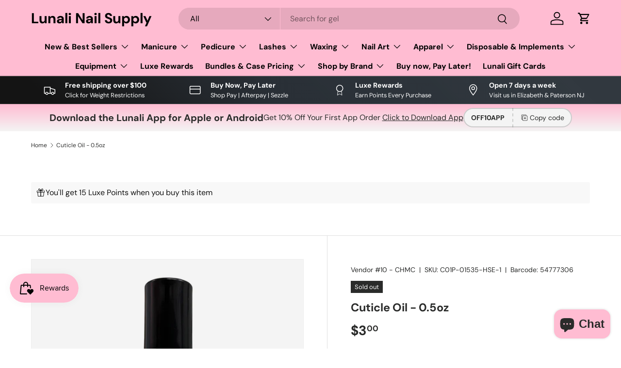

--- FILE ---
content_type: text/html; charset=utf-8
request_url: https://www.lunalinailsupply.com/products/cuticle-oil-0-5oz
body_size: 64149
content:
<!doctype html>
<html class="no-js" lang="en" dir="ltr">
<head><meta charset="utf-8">
<meta name="viewport" content="width=device-width,initial-scale=1">
<title>Cuticle Oil - 0.5oz &ndash; Lunali Nail Supply</title><link rel="canonical" href="https://www.lunalinailsupply.com/products/cuticle-oil-0-5oz"><meta name="description" content="Formulated with the finest blend of botanical oils to include peach, almond and pineapple. It softens the cuticle for easy removal while acting as an antibacterial for hygienic purposes."><meta property="og:site_name" content="Lunali Nail Supply">
<meta property="og:url" content="https://www.lunalinailsupply.com/products/cuticle-oil-0-5oz">
<meta property="og:title" content="Cuticle Oil - 0.5oz">
<meta property="og:type" content="product">
<meta property="og:description" content="Formulated with the finest blend of botanical oils to include peach, almond and pineapple. It softens the cuticle for easy removal while acting as an antibacterial for hygienic purposes."><meta property="og:image" content="http://www.lunalinailsupply.com/cdn/shop/products/image_743aa509-e0ce-45dc-86a7-6aeea737150f.jpg?crop=center&height=1200&v=1674942620&width=1200">
  <meta property="og:image:secure_url" content="https://www.lunalinailsupply.com/cdn/shop/products/image_743aa509-e0ce-45dc-86a7-6aeea737150f.jpg?crop=center&height=1200&v=1674942620&width=1200">
  <meta property="og:image:width" content="1080">
  <meta property="og:image:height" content="1080"><meta property="og:price:amount" content="3.00">
  <meta property="og:price:currency" content="USD"><meta name="twitter:card" content="summary_large_image">
<meta name="twitter:title" content="Cuticle Oil - 0.5oz">
<meta name="twitter:description" content="Formulated with the finest blend of botanical oils to include peach, almond and pineapple. It softens the cuticle for easy removal while acting as an antibacterial for hygienic purposes.">
<!-- Google tag (gtag.js) -->
<script async src="https://www.googletagmanager.com/gtag/js?id=AW-601467725">
</script>
<script>
  window.dataLayer = window.dataLayer || [];
  function gtag(){dataLayer.push(arguments);}
  gtag('js', new Date());

  gtag('config', 'AW-601467725');
</script>
  <link rel="preload" href="//www.lunalinailsupply.com/cdn/shop/t/14/assets/main.css?v=117877229988737664671756418924" as="style"><style data-shopify>
@font-face {
  font-family: "DM Sans";
  font-weight: 400;
  font-style: normal;
  font-display: swap;
  src: url("//www.lunalinailsupply.com/cdn/fonts/dm_sans/dmsans_n4.ec80bd4dd7e1a334c969c265873491ae56018d72.woff2") format("woff2"),
       url("//www.lunalinailsupply.com/cdn/fonts/dm_sans/dmsans_n4.87bdd914d8a61247b911147ae68e754d695c58a6.woff") format("woff");
}
@font-face {
  font-family: "DM Sans";
  font-weight: 700;
  font-style: normal;
  font-display: swap;
  src: url("//www.lunalinailsupply.com/cdn/fonts/dm_sans/dmsans_n7.97e21d81502002291ea1de8aefb79170c6946ce5.woff2") format("woff2"),
       url("//www.lunalinailsupply.com/cdn/fonts/dm_sans/dmsans_n7.af5c214f5116410ca1d53a2090665620e78e2e1b.woff") format("woff");
}
@font-face {
  font-family: "DM Sans";
  font-weight: 400;
  font-style: italic;
  font-display: swap;
  src: url("//www.lunalinailsupply.com/cdn/fonts/dm_sans/dmsans_i4.b8fe05e69ee95d5a53155c346957d8cbf5081c1a.woff2") format("woff2"),
       url("//www.lunalinailsupply.com/cdn/fonts/dm_sans/dmsans_i4.403fe28ee2ea63e142575c0aa47684d65f8c23a0.woff") format("woff");
}
@font-face {
  font-family: "DM Sans";
  font-weight: 700;
  font-style: italic;
  font-display: swap;
  src: url("//www.lunalinailsupply.com/cdn/fonts/dm_sans/dmsans_i7.52b57f7d7342eb7255084623d98ab83fd96e7f9b.woff2") format("woff2"),
       url("//www.lunalinailsupply.com/cdn/fonts/dm_sans/dmsans_i7.d5e14ef18a1d4a8ce78a4187580b4eb1759c2eda.woff") format("woff");
}
@font-face {
  font-family: "DM Sans";
  font-weight: 700;
  font-style: normal;
  font-display: swap;
  src: url("//www.lunalinailsupply.com/cdn/fonts/dm_sans/dmsans_n7.97e21d81502002291ea1de8aefb79170c6946ce5.woff2") format("woff2"),
       url("//www.lunalinailsupply.com/cdn/fonts/dm_sans/dmsans_n7.af5c214f5116410ca1d53a2090665620e78e2e1b.woff") format("woff");
}
@font-face {
  font-family: "DM Sans";
  font-weight: 700;
  font-style: normal;
  font-display: swap;
  src: url("//www.lunalinailsupply.com/cdn/fonts/dm_sans/dmsans_n7.97e21d81502002291ea1de8aefb79170c6946ce5.woff2") format("woff2"),
       url("//www.lunalinailsupply.com/cdn/fonts/dm_sans/dmsans_n7.af5c214f5116410ca1d53a2090665620e78e2e1b.woff") format("woff");
}
:root {
      --bg-color: 255 255 255 / 1.0;
      --bg-color-og: 255 255 255 / 1.0;
      --heading-color: 42 43 42;
      --text-color: 42 43 42;
      --text-color-og: 42 43 42;
      --scrollbar-color: 42 43 42;
      --link-color: 42 43 42;
      --link-color-og: 42 43 42;
      --star-color: 255 159 28;--swatch-border-color-default: 212 213 212;
        --swatch-border-color-active: 149 149 149;
        --swatch-card-size: 20px;
        --swatch-variant-picker-size: 64px;--color-scheme-1-bg: 244 244 244 / 1.0;
      --color-scheme-1-grad: linear-gradient(180deg, rgba(255, 188, 210, 1), rgba(244, 244, 244, 1) 100%);
      --color-scheme-1-heading: 42 43 42;
      --color-scheme-1-text: 42 43 42;
      --color-scheme-1-btn-bg: 228 78 99;
      --color-scheme-1-btn-text: 255 255 255;
      --color-scheme-1-btn-bg-hover: 234 118 134;--color-scheme-2-bg: 42 43 42 / 1.0;
      --color-scheme-2-grad: linear-gradient(225deg, rgba(51, 59, 67, 0.88) 8%, rgba(41, 47, 54, 1) 56%, rgba(20, 20, 20, 1) 92%);
      --color-scheme-2-heading: 228 78 99;
      --color-scheme-2-text: 255 255 255;
      --color-scheme-2-btn-bg: 228 78 99;
      --color-scheme-2-btn-text: 255 255 255;
      --color-scheme-2-btn-bg-hover: 234 118 134;--color-scheme-3-bg: 228 78 99 / 1.0;
      --color-scheme-3-grad: linear-gradient(46deg, rgba(228, 78, 99, 1) 8%, rgba(234, 73, 0, 1) 32%, rgba(255, 88, 13, 0.88) 92%);
      --color-scheme-3-heading: 255 255 255;
      --color-scheme-3-text: 255 255 255;
      --color-scheme-3-btn-bg: 42 43 42;
      --color-scheme-3-btn-text: 255 255 255;
      --color-scheme-3-btn-bg-hover: 82 83 82;

      --drawer-bg-color: 255 255 255 / 1.0;
      --drawer-text-color: 42 43 42;

      --panel-bg-color: 244 244 244 / 1.0;
      --panel-heading-color: 42 43 42;
      --panel-text-color: 42 43 42;

      --in-stock-text-color: 44 126 63;
      --low-stock-text-color: 210 134 26;
      --very-low-stock-text-color: 180 12 28;
      --no-stock-text-color: 42 43 42;
      --no-stock-backordered-text-color: 42 43 42;

      --error-bg-color: 252 237 238;
      --error-text-color: 180 12 28;
      --success-bg-color: 232 246 234;
      --success-text-color: 44 126 63;
      --info-bg-color: 228 237 250;
      --info-text-color: 26 102 210;

      --heading-font-family: "DM Sans", sans-serif;
      --heading-font-style: normal;
      --heading-font-weight: 700;
      --heading-scale-start: 4;

      --navigation-font-family: "DM Sans", sans-serif;
      --navigation-font-style: normal;
      --navigation-font-weight: 700;--heading-text-transform: none;
--subheading-text-transform: none;
      --body-font-family: "DM Sans", sans-serif;
      --body-font-style: normal;
      --body-font-weight: 400;
      --body-font-size: 16;

      --section-gap: 48;
      --heading-gap: calc(8 * var(--space-unit));--grid-column-gap: 20px;--btn-bg-color: 228 78 99;
      --btn-bg-hover-color: 234 118 134;
      --btn-text-color: 255 255 255;
      --btn-bg-color-og: 228 78 99;
      --btn-text-color-og: 255 255 255;
      --btn-alt-bg-color: 255 255 255;
      --btn-alt-bg-alpha: 1.0;
      --btn-alt-text-color: 42 43 42;
      --btn-border-width: 2px;
      --btn-padding-y: 12px;

      
      --btn-border-radius: 28px;
      

      --btn-lg-border-radius: 50%;
      --btn-icon-border-radius: 50%;
      --input-with-btn-inner-radius: var(--btn-border-radius);

      --input-bg-color: 255 255 255 / 1.0;
      --input-text-color: 42 43 42;
      --input-border-width: 2px;
      --input-border-radius: 26px;
      --textarea-border-radius: 12px;
      --input-border-radius: 28px;
      --input-lg-border-radius: 34px;
      --input-bg-color-diff-3: #f7f7f7;
      --input-bg-color-diff-6: #f0f0f0;

      --modal-border-radius: 16px;
      --modal-overlay-color: 0 0 0;
      --modal-overlay-opacity: 0.4;
      --drawer-border-radius: 16px;
      --overlay-border-radius: 0px;

      --custom-label-bg-color: 255 88 13 / 1.0;
      --custom-label-text-color: 255 255 255 / 1.0;--sale-label-bg-color: 170 17 85 / 1.0;
      --sale-label-text-color: 255 255 255 / 1.0;--sold-out-label-bg-color: 42 43 42 / 1.0;
      --sold-out-label-text-color: 255 255 255 / 1.0;--preorder-label-bg-color: 0 166 237 / 1.0;
      --preorder-label-text-color: 255 255 255 / 1.0;

      --collection-label-color: 0 126 18 / 1.0;

      --page-width: 1260px;
      --gutter-sm: 20px;
      --gutter-md: 32px;
      --gutter-lg: 64px;

      --payment-terms-bg-color: #ffffff;

      --coll-card-bg-color: #F9F9F9;
      --coll-card-border-color: #f2f2f2;

      --card-highlight-bg-color: #ffffff;
      --card-highlight-text-color: 85 85 85;
      --card-highlight-border-color: #ff580d;--blend-bg-color: #f4f4f4;
        
          --aos-animate-duration: 0.6s;
        

        
          --aos-min-width: 0;
        
      

      --reading-width: 48em;
    }

    @media (max-width: 769px) {
      :root {
        --reading-width: 36em;
      }
    }
  </style><link rel="stylesheet" href="//www.lunalinailsupply.com/cdn/shop/t/14/assets/main.css?v=117877229988737664671756418924">
  <script src="//www.lunalinailsupply.com/cdn/shop/t/14/assets/main.js?v=182340204423554326591756418924" defer="defer"></script><link rel="preload" href="//www.lunalinailsupply.com/cdn/fonts/dm_sans/dmsans_n4.ec80bd4dd7e1a334c969c265873491ae56018d72.woff2" as="font" type="font/woff2" crossorigin fetchpriority="high"><link rel="preload" href="//www.lunalinailsupply.com/cdn/fonts/dm_sans/dmsans_n7.97e21d81502002291ea1de8aefb79170c6946ce5.woff2" as="font" type="font/woff2" crossorigin fetchpriority="high"><script>window.performance && window.performance.mark && window.performance.mark('shopify.content_for_header.start');</script><meta name="google-site-verification" content="PA1aqjWPfOS8UhFWEpMQwvNX3D32aM-PJCDy1HmKODQ">
<meta name="facebook-domain-verification" content="518j3ytjh2yxcg801ye4vm12z6kbkd">
<meta name="facebook-domain-verification" content="a8u71hh2hsivhwqcntdz99lknd81qe">
<meta id="shopify-digital-wallet" name="shopify-digital-wallet" content="/44375113889/digital_wallets/dialog">
<meta name="shopify-checkout-api-token" content="c37ddec77c7bc2088b711f7cd6dabec5">
<meta id="in-context-paypal-metadata" data-shop-id="44375113889" data-venmo-supported="false" data-environment="production" data-locale="en_US" data-paypal-v4="true" data-currency="USD">
<link rel="alternate" type="application/json+oembed" href="https://www.lunalinailsupply.com/products/cuticle-oil-0-5oz.oembed">
<script async="async" src="/checkouts/internal/preloads.js?locale=en-US"></script>
<link rel="preconnect" href="https://shop.app" crossorigin="anonymous">
<script async="async" src="https://shop.app/checkouts/internal/preloads.js?locale=en-US&shop_id=44375113889" crossorigin="anonymous"></script>
<script id="apple-pay-shop-capabilities" type="application/json">{"shopId":44375113889,"countryCode":"US","currencyCode":"USD","merchantCapabilities":["supports3DS"],"merchantId":"gid:\/\/shopify\/Shop\/44375113889","merchantName":"Lunali Nail Supply","requiredBillingContactFields":["postalAddress","email","phone"],"requiredShippingContactFields":["postalAddress","email","phone"],"shippingType":"shipping","supportedNetworks":["visa","masterCard","amex","discover","elo","jcb"],"total":{"type":"pending","label":"Lunali Nail Supply","amount":"1.00"},"shopifyPaymentsEnabled":true,"supportsSubscriptions":true}</script>
<script id="shopify-features" type="application/json">{"accessToken":"c37ddec77c7bc2088b711f7cd6dabec5","betas":["rich-media-storefront-analytics"],"domain":"www.lunalinailsupply.com","predictiveSearch":true,"shopId":44375113889,"locale":"en"}</script>
<script>var Shopify = Shopify || {};
Shopify.shop = "ali-enterprise-solutions.myshopify.com";
Shopify.locale = "en";
Shopify.currency = {"active":"USD","rate":"1.0"};
Shopify.country = "US";
Shopify.theme = {"name":"Enterprise","id":153881215194,"schema_name":"Enterprise","schema_version":"2.0.0","theme_store_id":1657,"role":"main"};
Shopify.theme.handle = "null";
Shopify.theme.style = {"id":null,"handle":null};
Shopify.cdnHost = "www.lunalinailsupply.com/cdn";
Shopify.routes = Shopify.routes || {};
Shopify.routes.root = "/";</script>
<script type="module">!function(o){(o.Shopify=o.Shopify||{}).modules=!0}(window);</script>
<script>!function(o){function n(){var o=[];function n(){o.push(Array.prototype.slice.apply(arguments))}return n.q=o,n}var t=o.Shopify=o.Shopify||{};t.loadFeatures=n(),t.autoloadFeatures=n()}(window);</script>
<script>
  window.ShopifyPay = window.ShopifyPay || {};
  window.ShopifyPay.apiHost = "shop.app\/pay";
  window.ShopifyPay.redirectState = null;
</script>
<script id="shop-js-analytics" type="application/json">{"pageType":"product"}</script>
<script defer="defer" async type="module" src="//www.lunalinailsupply.com/cdn/shopifycloud/shop-js/modules/v2/client.init-shop-cart-sync_BApSsMSl.en.esm.js"></script>
<script defer="defer" async type="module" src="//www.lunalinailsupply.com/cdn/shopifycloud/shop-js/modules/v2/chunk.common_CBoos6YZ.esm.js"></script>
<script type="module">
  await import("//www.lunalinailsupply.com/cdn/shopifycloud/shop-js/modules/v2/client.init-shop-cart-sync_BApSsMSl.en.esm.js");
await import("//www.lunalinailsupply.com/cdn/shopifycloud/shop-js/modules/v2/chunk.common_CBoos6YZ.esm.js");

  window.Shopify.SignInWithShop?.initShopCartSync?.({"fedCMEnabled":true,"windoidEnabled":true});

</script>
<script defer="defer" async type="module" src="//www.lunalinailsupply.com/cdn/shopifycloud/shop-js/modules/v2/client.payment-terms_BHOWV7U_.en.esm.js"></script>
<script defer="defer" async type="module" src="//www.lunalinailsupply.com/cdn/shopifycloud/shop-js/modules/v2/chunk.common_CBoos6YZ.esm.js"></script>
<script defer="defer" async type="module" src="//www.lunalinailsupply.com/cdn/shopifycloud/shop-js/modules/v2/chunk.modal_Bu1hFZFC.esm.js"></script>
<script type="module">
  await import("//www.lunalinailsupply.com/cdn/shopifycloud/shop-js/modules/v2/client.payment-terms_BHOWV7U_.en.esm.js");
await import("//www.lunalinailsupply.com/cdn/shopifycloud/shop-js/modules/v2/chunk.common_CBoos6YZ.esm.js");
await import("//www.lunalinailsupply.com/cdn/shopifycloud/shop-js/modules/v2/chunk.modal_Bu1hFZFC.esm.js");

  
</script>
<script>
  window.Shopify = window.Shopify || {};
  if (!window.Shopify.featureAssets) window.Shopify.featureAssets = {};
  window.Shopify.featureAssets['shop-js'] = {"shop-cart-sync":["modules/v2/client.shop-cart-sync_DJczDl9f.en.esm.js","modules/v2/chunk.common_CBoos6YZ.esm.js"],"init-fed-cm":["modules/v2/client.init-fed-cm_BzwGC0Wi.en.esm.js","modules/v2/chunk.common_CBoos6YZ.esm.js"],"init-windoid":["modules/v2/client.init-windoid_BS26ThXS.en.esm.js","modules/v2/chunk.common_CBoos6YZ.esm.js"],"shop-cash-offers":["modules/v2/client.shop-cash-offers_DthCPNIO.en.esm.js","modules/v2/chunk.common_CBoos6YZ.esm.js","modules/v2/chunk.modal_Bu1hFZFC.esm.js"],"shop-button":["modules/v2/client.shop-button_D_JX508o.en.esm.js","modules/v2/chunk.common_CBoos6YZ.esm.js"],"init-shop-email-lookup-coordinator":["modules/v2/client.init-shop-email-lookup-coordinator_DFwWcvrS.en.esm.js","modules/v2/chunk.common_CBoos6YZ.esm.js"],"shop-toast-manager":["modules/v2/client.shop-toast-manager_tEhgP2F9.en.esm.js","modules/v2/chunk.common_CBoos6YZ.esm.js"],"shop-login-button":["modules/v2/client.shop-login-button_DwLgFT0K.en.esm.js","modules/v2/chunk.common_CBoos6YZ.esm.js","modules/v2/chunk.modal_Bu1hFZFC.esm.js"],"avatar":["modules/v2/client.avatar_BTnouDA3.en.esm.js"],"init-shop-cart-sync":["modules/v2/client.init-shop-cart-sync_BApSsMSl.en.esm.js","modules/v2/chunk.common_CBoos6YZ.esm.js"],"pay-button":["modules/v2/client.pay-button_BuNmcIr_.en.esm.js","modules/v2/chunk.common_CBoos6YZ.esm.js"],"init-shop-for-new-customer-accounts":["modules/v2/client.init-shop-for-new-customer-accounts_DrjXSI53.en.esm.js","modules/v2/client.shop-login-button_DwLgFT0K.en.esm.js","modules/v2/chunk.common_CBoos6YZ.esm.js","modules/v2/chunk.modal_Bu1hFZFC.esm.js"],"init-customer-accounts-sign-up":["modules/v2/client.init-customer-accounts-sign-up_TlVCiykN.en.esm.js","modules/v2/client.shop-login-button_DwLgFT0K.en.esm.js","modules/v2/chunk.common_CBoos6YZ.esm.js","modules/v2/chunk.modal_Bu1hFZFC.esm.js"],"shop-follow-button":["modules/v2/client.shop-follow-button_C5D3XtBb.en.esm.js","modules/v2/chunk.common_CBoos6YZ.esm.js","modules/v2/chunk.modal_Bu1hFZFC.esm.js"],"checkout-modal":["modules/v2/client.checkout-modal_8TC_1FUY.en.esm.js","modules/v2/chunk.common_CBoos6YZ.esm.js","modules/v2/chunk.modal_Bu1hFZFC.esm.js"],"init-customer-accounts":["modules/v2/client.init-customer-accounts_C0Oh2ljF.en.esm.js","modules/v2/client.shop-login-button_DwLgFT0K.en.esm.js","modules/v2/chunk.common_CBoos6YZ.esm.js","modules/v2/chunk.modal_Bu1hFZFC.esm.js"],"lead-capture":["modules/v2/client.lead-capture_Cq0gfm7I.en.esm.js","modules/v2/chunk.common_CBoos6YZ.esm.js","modules/v2/chunk.modal_Bu1hFZFC.esm.js"],"shop-login":["modules/v2/client.shop-login_BmtnoEUo.en.esm.js","modules/v2/chunk.common_CBoos6YZ.esm.js","modules/v2/chunk.modal_Bu1hFZFC.esm.js"],"payment-terms":["modules/v2/client.payment-terms_BHOWV7U_.en.esm.js","modules/v2/chunk.common_CBoos6YZ.esm.js","modules/v2/chunk.modal_Bu1hFZFC.esm.js"]};
</script>
<script>(function() {
  var isLoaded = false;
  function asyncLoad() {
    if (isLoaded) return;
    isLoaded = true;
    var urls = ["https:\/\/cdn-app.sealsubscriptions.com\/shopify\/public\/js\/sealsubscriptions.js?shop=ali-enterprise-solutions.myshopify.com","https:\/\/services.nofraud.com\/js\/device.js?shop=ali-enterprise-solutions.myshopify.com","https:\/\/cdn.shopify.com\/s\/files\/1\/0443\/7511\/3889\/t\/8\/assets\/codisto.js?v=1648396886\u0026shop=ali-enterprise-solutions.myshopify.com","https:\/\/cdn.nfcube.com\/instafeed-f83587a527588b38fc60bcd665fd22ad.js?shop=ali-enterprise-solutions.myshopify.com","https:\/\/tools.luckyorange.com\/core\/lo.js?site-id=7f8e3526\u0026shop=ali-enterprise-solutions.myshopify.com"];
    for (var i = 0; i < urls.length; i++) {
      var s = document.createElement('script');
      s.type = 'text/javascript';
      s.async = true;
      s.src = urls[i];
      var x = document.getElementsByTagName('script')[0];
      x.parentNode.insertBefore(s, x);
    }
  };
  if(window.attachEvent) {
    window.attachEvent('onload', asyncLoad);
  } else {
    window.addEventListener('load', asyncLoad, false);
  }
})();</script>
<script id="__st">var __st={"a":44375113889,"offset":-18000,"reqid":"44ab6267-10cc-4511-bae6-7c4da4129173-1768872481","pageurl":"www.lunalinailsupply.com\/products\/cuticle-oil-0-5oz","u":"fee41bb1fbdd","p":"product","rtyp":"product","rid":7907468673242};</script>
<script>window.ShopifyPaypalV4VisibilityTracking = true;</script>
<script id="captcha-bootstrap">!function(){'use strict';const t='contact',e='account',n='new_comment',o=[[t,t],['blogs',n],['comments',n],[t,'customer']],c=[[e,'customer_login'],[e,'guest_login'],[e,'recover_customer_password'],[e,'create_customer']],r=t=>t.map((([t,e])=>`form[action*='/${t}']:not([data-nocaptcha='true']) input[name='form_type'][value='${e}']`)).join(','),a=t=>()=>t?[...document.querySelectorAll(t)].map((t=>t.form)):[];function s(){const t=[...o],e=r(t);return a(e)}const i='password',u='form_key',d=['recaptcha-v3-token','g-recaptcha-response','h-captcha-response',i],f=()=>{try{return window.sessionStorage}catch{return}},m='__shopify_v',_=t=>t.elements[u];function p(t,e,n=!1){try{const o=window.sessionStorage,c=JSON.parse(o.getItem(e)),{data:r}=function(t){const{data:e,action:n}=t;return t[m]||n?{data:e,action:n}:{data:t,action:n}}(c);for(const[e,n]of Object.entries(r))t.elements[e]&&(t.elements[e].value=n);n&&o.removeItem(e)}catch(o){console.error('form repopulation failed',{error:o})}}const l='form_type',E='cptcha';function T(t){t.dataset[E]=!0}const w=window,h=w.document,L='Shopify',v='ce_forms',y='captcha';let A=!1;((t,e)=>{const n=(g='f06e6c50-85a8-45c8-87d0-21a2b65856fe',I='https://cdn.shopify.com/shopifycloud/storefront-forms-hcaptcha/ce_storefront_forms_captcha_hcaptcha.v1.5.2.iife.js',D={infoText:'Protected by hCaptcha',privacyText:'Privacy',termsText:'Terms'},(t,e,n)=>{const o=w[L][v],c=o.bindForm;if(c)return c(t,g,e,D).then(n);var r;o.q.push([[t,g,e,D],n]),r=I,A||(h.body.append(Object.assign(h.createElement('script'),{id:'captcha-provider',async:!0,src:r})),A=!0)});var g,I,D;w[L]=w[L]||{},w[L][v]=w[L][v]||{},w[L][v].q=[],w[L][y]=w[L][y]||{},w[L][y].protect=function(t,e){n(t,void 0,e),T(t)},Object.freeze(w[L][y]),function(t,e,n,w,h,L){const[v,y,A,g]=function(t,e,n){const i=e?o:[],u=t?c:[],d=[...i,...u],f=r(d),m=r(i),_=r(d.filter((([t,e])=>n.includes(e))));return[a(f),a(m),a(_),s()]}(w,h,L),I=t=>{const e=t.target;return e instanceof HTMLFormElement?e:e&&e.form},D=t=>v().includes(t);t.addEventListener('submit',(t=>{const e=I(t);if(!e)return;const n=D(e)&&!e.dataset.hcaptchaBound&&!e.dataset.recaptchaBound,o=_(e),c=g().includes(e)&&(!o||!o.value);(n||c)&&t.preventDefault(),c&&!n&&(function(t){try{if(!f())return;!function(t){const e=f();if(!e)return;const n=_(t);if(!n)return;const o=n.value;o&&e.removeItem(o)}(t);const e=Array.from(Array(32),(()=>Math.random().toString(36)[2])).join('');!function(t,e){_(t)||t.append(Object.assign(document.createElement('input'),{type:'hidden',name:u})),t.elements[u].value=e}(t,e),function(t,e){const n=f();if(!n)return;const o=[...t.querySelectorAll(`input[type='${i}']`)].map((({name:t})=>t)),c=[...d,...o],r={};for(const[a,s]of new FormData(t).entries())c.includes(a)||(r[a]=s);n.setItem(e,JSON.stringify({[m]:1,action:t.action,data:r}))}(t,e)}catch(e){console.error('failed to persist form',e)}}(e),e.submit())}));const S=(t,e)=>{t&&!t.dataset[E]&&(n(t,e.some((e=>e===t))),T(t))};for(const o of['focusin','change'])t.addEventListener(o,(t=>{const e=I(t);D(e)&&S(e,y())}));const B=e.get('form_key'),M=e.get(l),P=B&&M;t.addEventListener('DOMContentLoaded',(()=>{const t=y();if(P)for(const e of t)e.elements[l].value===M&&p(e,B);[...new Set([...A(),...v().filter((t=>'true'===t.dataset.shopifyCaptcha))])].forEach((e=>S(e,t)))}))}(h,new URLSearchParams(w.location.search),n,t,e,['guest_login'])})(!0,!0)}();</script>
<script integrity="sha256-4kQ18oKyAcykRKYeNunJcIwy7WH5gtpwJnB7kiuLZ1E=" data-source-attribution="shopify.loadfeatures" defer="defer" src="//www.lunalinailsupply.com/cdn/shopifycloud/storefront/assets/storefront/load_feature-a0a9edcb.js" crossorigin="anonymous"></script>
<script crossorigin="anonymous" defer="defer" src="//www.lunalinailsupply.com/cdn/shopifycloud/storefront/assets/shopify_pay/storefront-65b4c6d7.js?v=20250812"></script>
<script data-source-attribution="shopify.dynamic_checkout.dynamic.init">var Shopify=Shopify||{};Shopify.PaymentButton=Shopify.PaymentButton||{isStorefrontPortableWallets:!0,init:function(){window.Shopify.PaymentButton.init=function(){};var t=document.createElement("script");t.src="https://www.lunalinailsupply.com/cdn/shopifycloud/portable-wallets/latest/portable-wallets.en.js",t.type="module",document.head.appendChild(t)}};
</script>
<script data-source-attribution="shopify.dynamic_checkout.buyer_consent">
  function portableWalletsHideBuyerConsent(e){var t=document.getElementById("shopify-buyer-consent"),n=document.getElementById("shopify-subscription-policy-button");t&&n&&(t.classList.add("hidden"),t.setAttribute("aria-hidden","true"),n.removeEventListener("click",e))}function portableWalletsShowBuyerConsent(e){var t=document.getElementById("shopify-buyer-consent"),n=document.getElementById("shopify-subscription-policy-button");t&&n&&(t.classList.remove("hidden"),t.removeAttribute("aria-hidden"),n.addEventListener("click",e))}window.Shopify?.PaymentButton&&(window.Shopify.PaymentButton.hideBuyerConsent=portableWalletsHideBuyerConsent,window.Shopify.PaymentButton.showBuyerConsent=portableWalletsShowBuyerConsent);
</script>
<script>
  function portableWalletsCleanup(e){e&&e.src&&console.error("Failed to load portable wallets script "+e.src);var t=document.querySelectorAll("shopify-accelerated-checkout .shopify-payment-button__skeleton, shopify-accelerated-checkout-cart .wallet-cart-button__skeleton"),e=document.getElementById("shopify-buyer-consent");for(let e=0;e<t.length;e++)t[e].remove();e&&e.remove()}function portableWalletsNotLoadedAsModule(e){e instanceof ErrorEvent&&"string"==typeof e.message&&e.message.includes("import.meta")&&"string"==typeof e.filename&&e.filename.includes("portable-wallets")&&(window.removeEventListener("error",portableWalletsNotLoadedAsModule),window.Shopify.PaymentButton.failedToLoad=e,"loading"===document.readyState?document.addEventListener("DOMContentLoaded",window.Shopify.PaymentButton.init):window.Shopify.PaymentButton.init())}window.addEventListener("error",portableWalletsNotLoadedAsModule);
</script>

<script type="module" src="https://www.lunalinailsupply.com/cdn/shopifycloud/portable-wallets/latest/portable-wallets.en.js" onError="portableWalletsCleanup(this)" crossorigin="anonymous"></script>
<script nomodule>
  document.addEventListener("DOMContentLoaded", portableWalletsCleanup);
</script>

<script id='scb4127' type='text/javascript' async='' src='https://www.lunalinailsupply.com/cdn/shopifycloud/privacy-banner/storefront-banner.js'></script><link id="shopify-accelerated-checkout-styles" rel="stylesheet" media="screen" href="https://www.lunalinailsupply.com/cdn/shopifycloud/portable-wallets/latest/accelerated-checkout-backwards-compat.css" crossorigin="anonymous">
<style id="shopify-accelerated-checkout-cart">
        #shopify-buyer-consent {
  margin-top: 1em;
  display: inline-block;
  width: 100%;
}

#shopify-buyer-consent.hidden {
  display: none;
}

#shopify-subscription-policy-button {
  background: none;
  border: none;
  padding: 0;
  text-decoration: underline;
  font-size: inherit;
  cursor: pointer;
}

#shopify-subscription-policy-button::before {
  box-shadow: none;
}

      </style>
<script id="sections-script" data-sections="header,footer" defer="defer" src="//www.lunalinailsupply.com/cdn/shop/t/14/compiled_assets/scripts.js?v=5628"></script>
<script>window.performance && window.performance.mark && window.performance.mark('shopify.content_for_header.end');</script>

    <script src="//www.lunalinailsupply.com/cdn/shop/t/14/assets/animate-on-scroll.js?v=15249566486942820451756418924" defer="defer"></script>
    <link rel="stylesheet" href="//www.lunalinailsupply.com/cdn/shop/t/14/assets/animate-on-scroll.css?v=116194678796051782541756418924">
  

  <script>document.documentElement.className = document.documentElement.className.replace('no-js', 'js');</script><!-- CC Custom Head Start --><!-- CC Custom Head End --><!-- BEGIN app block: shopify://apps/judge-me-reviews/blocks/judgeme_core/61ccd3b1-a9f2-4160-9fe9-4fec8413e5d8 --><!-- Start of Judge.me Core -->






<link rel="dns-prefetch" href="https://cdnwidget.judge.me">
<link rel="dns-prefetch" href="https://cdn.judge.me">
<link rel="dns-prefetch" href="https://cdn1.judge.me">
<link rel="dns-prefetch" href="https://api.judge.me">

<script data-cfasync='false' class='jdgm-settings-script'>window.jdgmSettings={"pagination":5,"disable_web_reviews":false,"badge_no_review_text":"No reviews","badge_n_reviews_text":"{{ n }} review/reviews","hide_badge_preview_if_no_reviews":true,"badge_hide_text":false,"enforce_center_preview_badge":false,"widget_title":"Customer Reviews","widget_open_form_text":"Write a review","widget_close_form_text":"Cancel review","widget_refresh_page_text":"Refresh page","widget_summary_text":"Based on {{ number_of_reviews }} review/reviews","widget_no_review_text":"Be the first to write a review","widget_name_field_text":"Display name","widget_verified_name_field_text":"Verified Name (public)","widget_name_placeholder_text":"Display name","widget_required_field_error_text":"This field is required.","widget_email_field_text":"Email address","widget_verified_email_field_text":"Verified Email (private, can not be edited)","widget_email_placeholder_text":"Your email address","widget_email_field_error_text":"Please enter a valid email address.","widget_rating_field_text":"Rating","widget_review_title_field_text":"Review Title","widget_review_title_placeholder_text":"Give your review a title","widget_review_body_field_text":"Review content","widget_review_body_placeholder_text":"Start writing here...","widget_pictures_field_text":"Picture/Video (optional)","widget_submit_review_text":"Submit Review","widget_submit_verified_review_text":"Submit Verified Review","widget_submit_success_msg_with_auto_publish":"Thank you! Please refresh the page in a few moments to see your review. You can remove or edit your review by logging into \u003ca href='https://judge.me/login' target='_blank' rel='nofollow noopener'\u003eJudge.me\u003c/a\u003e","widget_submit_success_msg_no_auto_publish":"Thank you! Your review will be published as soon as it is approved by the shop admin. You can remove or edit your review by logging into \u003ca href='https://judge.me/login' target='_blank' rel='nofollow noopener'\u003eJudge.me\u003c/a\u003e","widget_show_default_reviews_out_of_total_text":"Showing {{ n_reviews_shown }} out of {{ n_reviews }} reviews.","widget_show_all_link_text":"Show all","widget_show_less_link_text":"Show less","widget_author_said_text":"{{ reviewer_name }} said:","widget_days_text":"{{ n }} days ago","widget_weeks_text":"{{ n }} week/weeks ago","widget_months_text":"{{ n }} month/months ago","widget_years_text":"{{ n }} year/years ago","widget_yesterday_text":"Yesterday","widget_today_text":"Today","widget_replied_text":"\u003e\u003e {{ shop_name }} replied:","widget_read_more_text":"Read more","widget_reviewer_name_as_initial":"","widget_rating_filter_color":"#fbcd0a","widget_rating_filter_see_all_text":"See all reviews","widget_sorting_most_recent_text":"Most Recent","widget_sorting_highest_rating_text":"Highest Rating","widget_sorting_lowest_rating_text":"Lowest Rating","widget_sorting_with_pictures_text":"Only Pictures","widget_sorting_most_helpful_text":"Most Helpful","widget_open_question_form_text":"Ask a question","widget_reviews_subtab_text":"Reviews","widget_questions_subtab_text":"Questions","widget_question_label_text":"Question","widget_answer_label_text":"Answer","widget_question_placeholder_text":"Write your question here","widget_submit_question_text":"Submit Question","widget_question_submit_success_text":"Thank you for your question! We will notify you once it gets answered.","verified_badge_text":"Verified","verified_badge_bg_color":"","verified_badge_text_color":"","verified_badge_placement":"left-of-reviewer-name","widget_review_max_height":"","widget_hide_border":false,"widget_social_share":false,"widget_thumb":false,"widget_review_location_show":false,"widget_location_format":"","all_reviews_include_out_of_store_products":true,"all_reviews_out_of_store_text":"(out of store)","all_reviews_pagination":100,"all_reviews_product_name_prefix_text":"about","enable_review_pictures":true,"enable_question_anwser":false,"widget_theme":"default","review_date_format":"mm/dd/yyyy","default_sort_method":"most-recent","widget_product_reviews_subtab_text":"Product Reviews","widget_shop_reviews_subtab_text":"Shop Reviews","widget_other_products_reviews_text":"Reviews for other products","widget_store_reviews_subtab_text":"Store reviews","widget_no_store_reviews_text":"This store hasn't received any reviews yet","widget_web_restriction_product_reviews_text":"This product hasn't received any reviews yet","widget_no_items_text":"No items found","widget_show_more_text":"Show more","widget_write_a_store_review_text":"Write a Store Review","widget_other_languages_heading":"Reviews in Other Languages","widget_translate_review_text":"Translate review to {{ language }}","widget_translating_review_text":"Translating...","widget_show_original_translation_text":"Show original ({{ language }})","widget_translate_review_failed_text":"Review couldn't be translated.","widget_translate_review_retry_text":"Retry","widget_translate_review_try_again_later_text":"Try again later","show_product_url_for_grouped_product":false,"widget_sorting_pictures_first_text":"Pictures First","show_pictures_on_all_rev_page_mobile":false,"show_pictures_on_all_rev_page_desktop":false,"floating_tab_hide_mobile_install_preference":false,"floating_tab_button_name":"★ Reviews","floating_tab_title":"Let customers speak for us","floating_tab_button_color":"","floating_tab_button_background_color":"","floating_tab_url":"","floating_tab_url_enabled":false,"floating_tab_tab_style":"text","all_reviews_text_badge_text":"Customers rate us {{ shop.metafields.judgeme.all_reviews_rating | round: 1 }}/5 based on {{ shop.metafields.judgeme.all_reviews_count }} reviews.","all_reviews_text_badge_text_branded_style":"{{ shop.metafields.judgeme.all_reviews_rating | round: 1 }} out of 5 stars based on {{ shop.metafields.judgeme.all_reviews_count }} reviews","is_all_reviews_text_badge_a_link":false,"show_stars_for_all_reviews_text_badge":false,"all_reviews_text_badge_url":"","all_reviews_text_style":"branded","all_reviews_text_color_style":"judgeme_brand_color","all_reviews_text_color":"#108474","all_reviews_text_show_jm_brand":true,"featured_carousel_show_header":true,"featured_carousel_title":"Let customers speak for us","testimonials_carousel_title":"Customers are saying","videos_carousel_title":"Real customer stories","cards_carousel_title":"Customers are saying","featured_carousel_count_text":"from {{ n }} reviews","featured_carousel_add_link_to_all_reviews_page":false,"featured_carousel_url":"","featured_carousel_show_images":true,"featured_carousel_autoslide_interval":5,"featured_carousel_arrows_on_the_sides":false,"featured_carousel_height":250,"featured_carousel_width":80,"featured_carousel_image_size":0,"featured_carousel_image_height":250,"featured_carousel_arrow_color":"#eeeeee","verified_count_badge_style":"branded","verified_count_badge_orientation":"horizontal","verified_count_badge_color_style":"judgeme_brand_color","verified_count_badge_color":"#108474","is_verified_count_badge_a_link":false,"verified_count_badge_url":"","verified_count_badge_show_jm_brand":true,"widget_rating_preset_default":5,"widget_first_sub_tab":"product-reviews","widget_show_histogram":true,"widget_histogram_use_custom_color":false,"widget_pagination_use_custom_color":false,"widget_star_use_custom_color":false,"widget_verified_badge_use_custom_color":false,"widget_write_review_use_custom_color":false,"picture_reminder_submit_button":"Upload Pictures","enable_review_videos":false,"mute_video_by_default":false,"widget_sorting_videos_first_text":"Videos First","widget_review_pending_text":"Pending","featured_carousel_items_for_large_screen":3,"social_share_options_order":"Facebook,Twitter","remove_microdata_snippet":false,"disable_json_ld":false,"enable_json_ld_products":false,"preview_badge_show_question_text":false,"preview_badge_no_question_text":"No questions","preview_badge_n_question_text":"{{ number_of_questions }} question/questions","qa_badge_show_icon":false,"qa_badge_position":"same-row","remove_judgeme_branding":false,"widget_add_search_bar":false,"widget_search_bar_placeholder":"Search","widget_sorting_verified_only_text":"Verified only","featured_carousel_theme":"default","featured_carousel_show_rating":true,"featured_carousel_show_title":true,"featured_carousel_show_body":true,"featured_carousel_show_date":false,"featured_carousel_show_reviewer":true,"featured_carousel_show_product":false,"featured_carousel_header_background_color":"#108474","featured_carousel_header_text_color":"#ffffff","featured_carousel_name_product_separator":"reviewed","featured_carousel_full_star_background":"#108474","featured_carousel_empty_star_background":"#dadada","featured_carousel_vertical_theme_background":"#f9fafb","featured_carousel_verified_badge_enable":true,"featured_carousel_verified_badge_color":"#108474","featured_carousel_border_style":"round","featured_carousel_review_line_length_limit":3,"featured_carousel_more_reviews_button_text":"Read more reviews","featured_carousel_view_product_button_text":"View product","all_reviews_page_load_reviews_on":"scroll","all_reviews_page_load_more_text":"Load More Reviews","disable_fb_tab_reviews":false,"enable_ajax_cdn_cache":false,"widget_advanced_speed_features":5,"widget_public_name_text":"displayed publicly like","default_reviewer_name":"John Smith","default_reviewer_name_has_non_latin":true,"widget_reviewer_anonymous":"Anonymous","medals_widget_title":"Judge.me Review Medals","medals_widget_background_color":"#f9fafb","medals_widget_position":"footer_all_pages","medals_widget_border_color":"#f9fafb","medals_widget_verified_text_position":"left","medals_widget_use_monochromatic_version":false,"medals_widget_elements_color":"#108474","show_reviewer_avatar":true,"widget_invalid_yt_video_url_error_text":"Not a YouTube video URL","widget_max_length_field_error_text":"Please enter no more than {0} characters.","widget_show_country_flag":false,"widget_show_collected_via_shop_app":true,"widget_verified_by_shop_badge_style":"light","widget_verified_by_shop_text":"Verified by Shop","widget_show_photo_gallery":false,"widget_load_with_code_splitting":true,"widget_ugc_install_preference":false,"widget_ugc_title":"Made by us, Shared by you","widget_ugc_subtitle":"Tag us to see your picture featured in our page","widget_ugc_arrows_color":"#ffffff","widget_ugc_primary_button_text":"Buy Now","widget_ugc_primary_button_background_color":"#108474","widget_ugc_primary_button_text_color":"#ffffff","widget_ugc_primary_button_border_width":"0","widget_ugc_primary_button_border_style":"none","widget_ugc_primary_button_border_color":"#108474","widget_ugc_primary_button_border_radius":"25","widget_ugc_secondary_button_text":"Load More","widget_ugc_secondary_button_background_color":"#ffffff","widget_ugc_secondary_button_text_color":"#108474","widget_ugc_secondary_button_border_width":"2","widget_ugc_secondary_button_border_style":"solid","widget_ugc_secondary_button_border_color":"#108474","widget_ugc_secondary_button_border_radius":"25","widget_ugc_reviews_button_text":"View Reviews","widget_ugc_reviews_button_background_color":"#ffffff","widget_ugc_reviews_button_text_color":"#108474","widget_ugc_reviews_button_border_width":"2","widget_ugc_reviews_button_border_style":"solid","widget_ugc_reviews_button_border_color":"#108474","widget_ugc_reviews_button_border_radius":"25","widget_ugc_reviews_button_link_to":"judgeme-reviews-page","widget_ugc_show_post_date":true,"widget_ugc_max_width":"800","widget_rating_metafield_value_type":true,"widget_primary_color":"#108474","widget_enable_secondary_color":false,"widget_secondary_color":"#edf5f5","widget_summary_average_rating_text":"{{ average_rating }} out of 5","widget_media_grid_title":"Customer photos \u0026 videos","widget_media_grid_see_more_text":"See more","widget_round_style":false,"widget_show_product_medals":true,"widget_verified_by_judgeme_text":"Verified by Judge.me","widget_show_store_medals":true,"widget_verified_by_judgeme_text_in_store_medals":"Verified by Judge.me","widget_media_field_exceed_quantity_message":"Sorry, we can only accept {{ max_media }} for one review.","widget_media_field_exceed_limit_message":"{{ file_name }} is too large, please select a {{ media_type }} less than {{ size_limit }}MB.","widget_review_submitted_text":"Review Submitted!","widget_question_submitted_text":"Question Submitted!","widget_close_form_text_question":"Cancel","widget_write_your_answer_here_text":"Write your answer here","widget_enabled_branded_link":true,"widget_show_collected_by_judgeme":true,"widget_reviewer_name_color":"","widget_write_review_text_color":"","widget_write_review_bg_color":"","widget_collected_by_judgeme_text":"collected by Judge.me","widget_pagination_type":"standard","widget_load_more_text":"Load More","widget_load_more_color":"#108474","widget_full_review_text":"Full Review","widget_read_more_reviews_text":"Read More Reviews","widget_read_questions_text":"Read Questions","widget_questions_and_answers_text":"Questions \u0026 Answers","widget_verified_by_text":"Verified by","widget_verified_text":"Verified","widget_number_of_reviews_text":"{{ number_of_reviews }} reviews","widget_back_button_text":"Back","widget_next_button_text":"Next","widget_custom_forms_filter_button":"Filters","custom_forms_style":"horizontal","widget_show_review_information":false,"how_reviews_are_collected":"How reviews are collected?","widget_show_review_keywords":false,"widget_gdpr_statement":"How we use your data: We'll only contact you about the review you left, and only if necessary. By submitting your review, you agree to Judge.me's \u003ca href='https://judge.me/terms' target='_blank' rel='nofollow noopener'\u003eterms\u003c/a\u003e, \u003ca href='https://judge.me/privacy' target='_blank' rel='nofollow noopener'\u003eprivacy\u003c/a\u003e and \u003ca href='https://judge.me/content-policy' target='_blank' rel='nofollow noopener'\u003econtent\u003c/a\u003e policies.","widget_multilingual_sorting_enabled":false,"widget_translate_review_content_enabled":false,"widget_translate_review_content_method":"manual","popup_widget_review_selection":"automatically_with_pictures","popup_widget_round_border_style":true,"popup_widget_show_title":true,"popup_widget_show_body":true,"popup_widget_show_reviewer":false,"popup_widget_show_product":true,"popup_widget_show_pictures":true,"popup_widget_use_review_picture":true,"popup_widget_show_on_home_page":true,"popup_widget_show_on_product_page":true,"popup_widget_show_on_collection_page":true,"popup_widget_show_on_cart_page":true,"popup_widget_position":"bottom_left","popup_widget_first_review_delay":5,"popup_widget_duration":5,"popup_widget_interval":5,"popup_widget_review_count":5,"popup_widget_hide_on_mobile":true,"review_snippet_widget_round_border_style":true,"review_snippet_widget_card_color":"#FFFFFF","review_snippet_widget_slider_arrows_background_color":"#FFFFFF","review_snippet_widget_slider_arrows_color":"#000000","review_snippet_widget_star_color":"#108474","show_product_variant":false,"all_reviews_product_variant_label_text":"Variant: ","widget_show_verified_branding":true,"widget_ai_summary_title":"Customers say","widget_ai_summary_disclaimer":"AI-powered review summary based on recent customer reviews","widget_show_ai_summary":false,"widget_show_ai_summary_bg":false,"widget_show_review_title_input":true,"redirect_reviewers_invited_via_email":"external_form","request_store_review_after_product_review":false,"request_review_other_products_in_order":false,"review_form_color_scheme":"default","review_form_corner_style":"square","review_form_star_color":{},"review_form_text_color":"#333333","review_form_background_color":"#ffffff","review_form_field_background_color":"#fafafa","review_form_button_color":{},"review_form_button_text_color":"#ffffff","review_form_modal_overlay_color":"#000000","review_content_screen_title_text":"How would you rate this product?","review_content_introduction_text":"We would love it if you would share a bit about your experience.","store_review_form_title_text":"How would you rate this store?","store_review_form_introduction_text":"We would love it if you would share a bit about your experience.","show_review_guidance_text":true,"one_star_review_guidance_text":"Poor","five_star_review_guidance_text":"Great","customer_information_screen_title_text":"About you","customer_information_introduction_text":"Please tell us more about you.","custom_questions_screen_title_text":"Your experience in more detail","custom_questions_introduction_text":"Here are a few questions to help us understand more about your experience.","review_submitted_screen_title_text":"Thanks for your review!","review_submitted_screen_thank_you_text":"We are processing it and it will appear on the store soon.","review_submitted_screen_email_verification_text":"Please confirm your email by clicking the link we just sent you. This helps us keep reviews authentic.","review_submitted_request_store_review_text":"Would you like to share your experience of shopping with us?","review_submitted_review_other_products_text":"Would you like to review these products?","store_review_screen_title_text":"Would you like to share your experience of shopping with us?","store_review_introduction_text":"We value your feedback and use it to improve. Please share any thoughts or suggestions you have.","reviewer_media_screen_title_picture_text":"Share a picture","reviewer_media_introduction_picture_text":"Upload a photo to support your review.","reviewer_media_screen_title_video_text":"Share a video","reviewer_media_introduction_video_text":"Upload a video to support your review.","reviewer_media_screen_title_picture_or_video_text":"Share a picture or video","reviewer_media_introduction_picture_or_video_text":"Upload a photo or video to support your review.","reviewer_media_youtube_url_text":"Paste your Youtube URL here","advanced_settings_next_step_button_text":"Next","advanced_settings_close_review_button_text":"Close","modal_write_review_flow":false,"write_review_flow_required_text":"Required","write_review_flow_privacy_message_text":"We respect your privacy.","write_review_flow_anonymous_text":"Post review as anonymous","write_review_flow_visibility_text":"This won't be visible to other customers.","write_review_flow_multiple_selection_help_text":"Select as many as you like","write_review_flow_single_selection_help_text":"Select one option","write_review_flow_required_field_error_text":"This field is required","write_review_flow_invalid_email_error_text":"Please enter a valid email address","write_review_flow_max_length_error_text":"Max. {{ max_length }} characters.","write_review_flow_media_upload_text":"\u003cb\u003eClick to upload\u003c/b\u003e or drag and drop","write_review_flow_gdpr_statement":"We'll only contact you about your review if necessary. By submitting your review, you agree to our \u003ca href='https://judge.me/terms' target='_blank' rel='nofollow noopener'\u003eterms and conditions\u003c/a\u003e and \u003ca href='https://judge.me/privacy' target='_blank' rel='nofollow noopener'\u003eprivacy policy\u003c/a\u003e.","rating_only_reviews_enabled":false,"show_negative_reviews_help_screen":false,"new_review_flow_help_screen_rating_threshold":3,"negative_review_resolution_screen_title_text":"Tell us more","negative_review_resolution_text":"Your experience matters to us. If there were issues with your purchase, we're here to help. Feel free to reach out to us, we'd love the opportunity to make things right.","negative_review_resolution_button_text":"Contact us","negative_review_resolution_proceed_with_review_text":"Leave a review","negative_review_resolution_subject":"Issue with purchase from {{ shop_name }}.{{ order_name }}","preview_badge_collection_page_install_status":false,"widget_review_custom_css":"","preview_badge_custom_css":"","preview_badge_stars_count":"5-stars","featured_carousel_custom_css":"","floating_tab_custom_css":"","all_reviews_widget_custom_css":"","medals_widget_custom_css":"","verified_badge_custom_css":"","all_reviews_text_custom_css":"","transparency_badges_collected_via_store_invite":false,"transparency_badges_from_another_provider":false,"transparency_badges_collected_from_store_visitor":false,"transparency_badges_collected_by_verified_review_provider":false,"transparency_badges_earned_reward":false,"transparency_badges_collected_via_store_invite_text":"Review collected via store invitation","transparency_badges_from_another_provider_text":"Review collected from another provider","transparency_badges_collected_from_store_visitor_text":"Review collected from a store visitor","transparency_badges_written_in_google_text":"Review written in Google","transparency_badges_written_in_etsy_text":"Review written in Etsy","transparency_badges_written_in_shop_app_text":"Review written in Shop App","transparency_badges_earned_reward_text":"Review earned a reward for future purchase","product_review_widget_per_page":10,"widget_store_review_label_text":"Review about the store","checkout_comment_extension_title_on_product_page":"Customer Comments","checkout_comment_extension_num_latest_comment_show":5,"checkout_comment_extension_format":"name_and_timestamp","checkout_comment_customer_name":"last_initial","checkout_comment_comment_notification":true,"preview_badge_collection_page_install_preference":false,"preview_badge_home_page_install_preference":false,"preview_badge_product_page_install_preference":false,"review_widget_install_preference":"","review_carousel_install_preference":false,"floating_reviews_tab_install_preference":"none","verified_reviews_count_badge_install_preference":false,"all_reviews_text_install_preference":false,"review_widget_best_location":false,"judgeme_medals_install_preference":false,"review_widget_revamp_enabled":false,"review_widget_qna_enabled":false,"review_widget_header_theme":"minimal","review_widget_widget_title_enabled":true,"review_widget_header_text_size":"medium","review_widget_header_text_weight":"regular","review_widget_average_rating_style":"compact","review_widget_bar_chart_enabled":true,"review_widget_bar_chart_type":"numbers","review_widget_bar_chart_style":"standard","review_widget_expanded_media_gallery_enabled":false,"review_widget_reviews_section_theme":"standard","review_widget_image_style":"thumbnails","review_widget_review_image_ratio":"square","review_widget_stars_size":"medium","review_widget_verified_badge":"standard_text","review_widget_review_title_text_size":"medium","review_widget_review_text_size":"medium","review_widget_review_text_length":"medium","review_widget_number_of_columns_desktop":3,"review_widget_carousel_transition_speed":5,"review_widget_custom_questions_answers_display":"always","review_widget_button_text_color":"#FFFFFF","review_widget_text_color":"#000000","review_widget_lighter_text_color":"#7B7B7B","review_widget_corner_styling":"soft","review_widget_review_word_singular":"review","review_widget_review_word_plural":"reviews","review_widget_voting_label":"Helpful?","review_widget_shop_reply_label":"Reply from {{ shop_name }}:","review_widget_filters_title":"Filters","qna_widget_question_word_singular":"Question","qna_widget_question_word_plural":"Questions","qna_widget_answer_reply_label":"Answer from {{ answerer_name }}:","qna_content_screen_title_text":"Ask a question about this product","qna_widget_question_required_field_error_text":"Please enter your question.","qna_widget_flow_gdpr_statement":"We'll only contact you about your question if necessary. By submitting your question, you agree to our \u003ca href='https://judge.me/terms' target='_blank' rel='nofollow noopener'\u003eterms and conditions\u003c/a\u003e and \u003ca href='https://judge.me/privacy' target='_blank' rel='nofollow noopener'\u003eprivacy policy\u003c/a\u003e.","qna_widget_question_submitted_text":"Thanks for your question!","qna_widget_close_form_text_question":"Close","qna_widget_question_submit_success_text":"We’ll notify you by email when your question is answered.","all_reviews_widget_v2025_enabled":false,"all_reviews_widget_v2025_header_theme":"default","all_reviews_widget_v2025_widget_title_enabled":true,"all_reviews_widget_v2025_header_text_size":"medium","all_reviews_widget_v2025_header_text_weight":"regular","all_reviews_widget_v2025_average_rating_style":"compact","all_reviews_widget_v2025_bar_chart_enabled":true,"all_reviews_widget_v2025_bar_chart_type":"numbers","all_reviews_widget_v2025_bar_chart_style":"standard","all_reviews_widget_v2025_expanded_media_gallery_enabled":false,"all_reviews_widget_v2025_show_store_medals":true,"all_reviews_widget_v2025_show_photo_gallery":true,"all_reviews_widget_v2025_show_review_keywords":false,"all_reviews_widget_v2025_show_ai_summary":false,"all_reviews_widget_v2025_show_ai_summary_bg":false,"all_reviews_widget_v2025_add_search_bar":false,"all_reviews_widget_v2025_default_sort_method":"most-recent","all_reviews_widget_v2025_reviews_per_page":10,"all_reviews_widget_v2025_reviews_section_theme":"default","all_reviews_widget_v2025_image_style":"thumbnails","all_reviews_widget_v2025_review_image_ratio":"square","all_reviews_widget_v2025_stars_size":"medium","all_reviews_widget_v2025_verified_badge":"bold_badge","all_reviews_widget_v2025_review_title_text_size":"medium","all_reviews_widget_v2025_review_text_size":"medium","all_reviews_widget_v2025_review_text_length":"medium","all_reviews_widget_v2025_number_of_columns_desktop":3,"all_reviews_widget_v2025_carousel_transition_speed":5,"all_reviews_widget_v2025_custom_questions_answers_display":"always","all_reviews_widget_v2025_show_product_variant":false,"all_reviews_widget_v2025_show_reviewer_avatar":true,"all_reviews_widget_v2025_reviewer_name_as_initial":"","all_reviews_widget_v2025_review_location_show":false,"all_reviews_widget_v2025_location_format":"","all_reviews_widget_v2025_show_country_flag":false,"all_reviews_widget_v2025_verified_by_shop_badge_style":"light","all_reviews_widget_v2025_social_share":false,"all_reviews_widget_v2025_social_share_options_order":"Facebook,Twitter,LinkedIn,Pinterest","all_reviews_widget_v2025_pagination_type":"standard","all_reviews_widget_v2025_button_text_color":"#FFFFFF","all_reviews_widget_v2025_text_color":"#000000","all_reviews_widget_v2025_lighter_text_color":"#7B7B7B","all_reviews_widget_v2025_corner_styling":"soft","all_reviews_widget_v2025_title":"Customer reviews","all_reviews_widget_v2025_ai_summary_title":"Customers say about this store","all_reviews_widget_v2025_no_review_text":"Be the first to write a review","platform":"shopify","branding_url":"https://app.judge.me/reviews","branding_text":"Powered by Judge.me","locale":"en","reply_name":"Lunali Nail Supply","widget_version":"3.0","footer":true,"autopublish":true,"review_dates":true,"enable_custom_form":false,"shop_locale":"en","enable_multi_locales_translations":false,"show_review_title_input":true,"review_verification_email_status":"always","can_be_branded":true,"reply_name_text":"Lunali Nail Supply"};</script> <style class='jdgm-settings-style'>.jdgm-xx{left:0}:root{--jdgm-primary-color: #108474;--jdgm-secondary-color: rgba(16,132,116,0.1);--jdgm-star-color: #108474;--jdgm-write-review-text-color: white;--jdgm-write-review-bg-color: #108474;--jdgm-paginate-color: #108474;--jdgm-border-radius: 0;--jdgm-reviewer-name-color: #108474}.jdgm-histogram__bar-content{background-color:#108474}.jdgm-rev[data-verified-buyer=true] .jdgm-rev__icon.jdgm-rev__icon:after,.jdgm-rev__buyer-badge.jdgm-rev__buyer-badge{color:white;background-color:#108474}.jdgm-review-widget--small .jdgm-gallery.jdgm-gallery .jdgm-gallery__thumbnail-link:nth-child(8) .jdgm-gallery__thumbnail-wrapper.jdgm-gallery__thumbnail-wrapper:before{content:"See more"}@media only screen and (min-width: 768px){.jdgm-gallery.jdgm-gallery .jdgm-gallery__thumbnail-link:nth-child(8) .jdgm-gallery__thumbnail-wrapper.jdgm-gallery__thumbnail-wrapper:before{content:"See more"}}.jdgm-prev-badge[data-average-rating='0.00']{display:none !important}.jdgm-author-all-initials{display:none !important}.jdgm-author-last-initial{display:none !important}.jdgm-rev-widg__title{visibility:hidden}.jdgm-rev-widg__summary-text{visibility:hidden}.jdgm-prev-badge__text{visibility:hidden}.jdgm-rev__prod-link-prefix:before{content:'about'}.jdgm-rev__variant-label:before{content:'Variant: '}.jdgm-rev__out-of-store-text:before{content:'(out of store)'}@media only screen and (min-width: 768px){.jdgm-rev__pics .jdgm-rev_all-rev-page-picture-separator,.jdgm-rev__pics .jdgm-rev__product-picture{display:none}}@media only screen and (max-width: 768px){.jdgm-rev__pics .jdgm-rev_all-rev-page-picture-separator,.jdgm-rev__pics .jdgm-rev__product-picture{display:none}}.jdgm-preview-badge[data-template="product"]{display:none !important}.jdgm-preview-badge[data-template="collection"]{display:none !important}.jdgm-preview-badge[data-template="index"]{display:none !important}.jdgm-review-widget[data-from-snippet="true"]{display:none !important}.jdgm-verified-count-badget[data-from-snippet="true"]{display:none !important}.jdgm-carousel-wrapper[data-from-snippet="true"]{display:none !important}.jdgm-all-reviews-text[data-from-snippet="true"]{display:none !important}.jdgm-medals-section[data-from-snippet="true"]{display:none !important}.jdgm-ugc-media-wrapper[data-from-snippet="true"]{display:none !important}.jdgm-rev__transparency-badge[data-badge-type="review_collected_via_store_invitation"]{display:none !important}.jdgm-rev__transparency-badge[data-badge-type="review_collected_from_another_provider"]{display:none !important}.jdgm-rev__transparency-badge[data-badge-type="review_collected_from_store_visitor"]{display:none !important}.jdgm-rev__transparency-badge[data-badge-type="review_written_in_etsy"]{display:none !important}.jdgm-rev__transparency-badge[data-badge-type="review_written_in_google_business"]{display:none !important}.jdgm-rev__transparency-badge[data-badge-type="review_written_in_shop_app"]{display:none !important}.jdgm-rev__transparency-badge[data-badge-type="review_earned_for_future_purchase"]{display:none !important}.jdgm-review-snippet-widget .jdgm-rev-snippet-widget__cards-container .jdgm-rev-snippet-card{border-radius:8px;background:#fff}.jdgm-review-snippet-widget .jdgm-rev-snippet-widget__cards-container .jdgm-rev-snippet-card__rev-rating .jdgm-star{color:#108474}.jdgm-review-snippet-widget .jdgm-rev-snippet-widget__prev-btn,.jdgm-review-snippet-widget .jdgm-rev-snippet-widget__next-btn{border-radius:50%;background:#fff}.jdgm-review-snippet-widget .jdgm-rev-snippet-widget__prev-btn>svg,.jdgm-review-snippet-widget .jdgm-rev-snippet-widget__next-btn>svg{fill:#000}.jdgm-full-rev-modal.rev-snippet-widget .jm-mfp-container .jm-mfp-content,.jdgm-full-rev-modal.rev-snippet-widget .jm-mfp-container .jdgm-full-rev__icon,.jdgm-full-rev-modal.rev-snippet-widget .jm-mfp-container .jdgm-full-rev__pic-img,.jdgm-full-rev-modal.rev-snippet-widget .jm-mfp-container .jdgm-full-rev__reply{border-radius:8px}.jdgm-full-rev-modal.rev-snippet-widget .jm-mfp-container .jdgm-full-rev[data-verified-buyer="true"] .jdgm-full-rev__icon::after{border-radius:8px}.jdgm-full-rev-modal.rev-snippet-widget .jm-mfp-container .jdgm-full-rev .jdgm-rev__buyer-badge{border-radius:calc( 8px / 2 )}.jdgm-full-rev-modal.rev-snippet-widget .jm-mfp-container .jdgm-full-rev .jdgm-full-rev__replier::before{content:'Lunali Nail Supply'}.jdgm-full-rev-modal.rev-snippet-widget .jm-mfp-container .jdgm-full-rev .jdgm-full-rev__product-button{border-radius:calc( 8px * 6 )}
</style> <style class='jdgm-settings-style'></style>

  
  
  
  <style class='jdgm-miracle-styles'>
  @-webkit-keyframes jdgm-spin{0%{-webkit-transform:rotate(0deg);-ms-transform:rotate(0deg);transform:rotate(0deg)}100%{-webkit-transform:rotate(359deg);-ms-transform:rotate(359deg);transform:rotate(359deg)}}@keyframes jdgm-spin{0%{-webkit-transform:rotate(0deg);-ms-transform:rotate(0deg);transform:rotate(0deg)}100%{-webkit-transform:rotate(359deg);-ms-transform:rotate(359deg);transform:rotate(359deg)}}@font-face{font-family:'JudgemeStar';src:url("[data-uri]") format("woff");font-weight:normal;font-style:normal}.jdgm-star{font-family:'JudgemeStar';display:inline !important;text-decoration:none !important;padding:0 4px 0 0 !important;margin:0 !important;font-weight:bold;opacity:1;-webkit-font-smoothing:antialiased;-moz-osx-font-smoothing:grayscale}.jdgm-star:hover{opacity:1}.jdgm-star:last-of-type{padding:0 !important}.jdgm-star.jdgm--on:before{content:"\e000"}.jdgm-star.jdgm--off:before{content:"\e001"}.jdgm-star.jdgm--half:before{content:"\e002"}.jdgm-widget *{margin:0;line-height:1.4;-webkit-box-sizing:border-box;-moz-box-sizing:border-box;box-sizing:border-box;-webkit-overflow-scrolling:touch}.jdgm-hidden{display:none !important;visibility:hidden !important}.jdgm-temp-hidden{display:none}.jdgm-spinner{width:40px;height:40px;margin:auto;border-radius:50%;border-top:2px solid #eee;border-right:2px solid #eee;border-bottom:2px solid #eee;border-left:2px solid #ccc;-webkit-animation:jdgm-spin 0.8s infinite linear;animation:jdgm-spin 0.8s infinite linear}.jdgm-prev-badge{display:block !important}

</style>


  
  
   


<script data-cfasync='false' class='jdgm-script'>
!function(e){window.jdgm=window.jdgm||{},jdgm.CDN_HOST="https://cdnwidget.judge.me/",jdgm.CDN_HOST_ALT="https://cdn2.judge.me/cdn/widget_frontend/",jdgm.API_HOST="https://api.judge.me/",jdgm.CDN_BASE_URL="https://cdn.shopify.com/extensions/019bd8d1-7316-7084-ad16-a5cae1fbcea4/judgeme-extensions-298/assets/",
jdgm.docReady=function(d){(e.attachEvent?"complete"===e.readyState:"loading"!==e.readyState)?
setTimeout(d,0):e.addEventListener("DOMContentLoaded",d)},jdgm.loadCSS=function(d,t,o,a){
!o&&jdgm.loadCSS.requestedUrls.indexOf(d)>=0||(jdgm.loadCSS.requestedUrls.push(d),
(a=e.createElement("link")).rel="stylesheet",a.class="jdgm-stylesheet",a.media="nope!",
a.href=d,a.onload=function(){this.media="all",t&&setTimeout(t)},e.body.appendChild(a))},
jdgm.loadCSS.requestedUrls=[],jdgm.loadJS=function(e,d){var t=new XMLHttpRequest;
t.onreadystatechange=function(){4===t.readyState&&(Function(t.response)(),d&&d(t.response))},
t.open("GET",e),t.onerror=function(){if(e.indexOf(jdgm.CDN_HOST)===0&&jdgm.CDN_HOST_ALT!==jdgm.CDN_HOST){var f=e.replace(jdgm.CDN_HOST,jdgm.CDN_HOST_ALT);jdgm.loadJS(f,d)}},t.send()},jdgm.docReady((function(){(window.jdgmLoadCSS||e.querySelectorAll(
".jdgm-widget, .jdgm-all-reviews-page").length>0)&&(jdgmSettings.widget_load_with_code_splitting?
parseFloat(jdgmSettings.widget_version)>=3?jdgm.loadCSS(jdgm.CDN_HOST+"widget_v3/base.css"):
jdgm.loadCSS(jdgm.CDN_HOST+"widget/base.css"):jdgm.loadCSS(jdgm.CDN_HOST+"shopify_v2.css"),
jdgm.loadJS(jdgm.CDN_HOST+"loa"+"der.js"))}))}(document);
</script>
<noscript><link rel="stylesheet" type="text/css" media="all" href="https://cdnwidget.judge.me/shopify_v2.css"></noscript>

<!-- BEGIN app snippet: theme_fix_tags --><script>
  (function() {
    var jdgmThemeFixes = null;
    if (!jdgmThemeFixes) return;
    var thisThemeFix = jdgmThemeFixes[Shopify.theme.id];
    if (!thisThemeFix) return;

    if (thisThemeFix.html) {
      document.addEventListener("DOMContentLoaded", function() {
        var htmlDiv = document.createElement('div');
        htmlDiv.classList.add('jdgm-theme-fix-html');
        htmlDiv.innerHTML = thisThemeFix.html;
        document.body.append(htmlDiv);
      });
    };

    if (thisThemeFix.css) {
      var styleTag = document.createElement('style');
      styleTag.classList.add('jdgm-theme-fix-style');
      styleTag.innerHTML = thisThemeFix.css;
      document.head.append(styleTag);
    };

    if (thisThemeFix.js) {
      var scriptTag = document.createElement('script');
      scriptTag.classList.add('jdgm-theme-fix-script');
      scriptTag.innerHTML = thisThemeFix.js;
      document.head.append(scriptTag);
    };
  })();
</script>
<!-- END app snippet -->
<!-- End of Judge.me Core -->



<!-- END app block --><!-- BEGIN app block: shopify://apps/app-banner-by-storelab/blocks/app-embed/8dd40650-99e1-49e4-bb05-7a5e1b9bafe6 -->
<!-- END app block --><!-- BEGIN app block: shopify://apps/instafeed/blocks/head-block/c447db20-095d-4a10-9725-b5977662c9d5 --><link rel="preconnect" href="https://cdn.nfcube.com/">
<link rel="preconnect" href="https://scontent.cdninstagram.com/">


  <script>
    document.addEventListener('DOMContentLoaded', function () {
      let instafeedScript = document.createElement('script');

      
        instafeedScript.src = 'https://cdn.nfcube.com/instafeed-f83587a527588b38fc60bcd665fd22ad.js';
      

      document.body.appendChild(instafeedScript);
    });
  </script>





<!-- END app block --><script src="https://cdn.shopify.com/extensions/019bd79c-d2c3-74c0-8ec4-191047588681/bundles-44/assets/simple-bundles-v2.min.js" type="text/javascript" defer="defer"></script>
<script src="https://cdn.shopify.com/extensions/19689677-6488-4a31-adf3-fcf4359c5fd9/forms-2295/assets/shopify-forms-loader.js" type="text/javascript" defer="defer"></script>
<script src="https://cdn.shopify.com/extensions/019bd851-85ed-795f-8647-0f9a2d79de29/smile-io-269/assets/smile-points-on-product-page.js" type="text/javascript" defer="defer"></script>
<link href="https://cdn.shopify.com/extensions/019bd851-85ed-795f-8647-0f9a2d79de29/smile-io-269/assets/smile-points-on-product-page.css" rel="stylesheet" type="text/css" media="all">
<script src="https://cdn.shopify.com/extensions/019bd851-85ed-795f-8647-0f9a2d79de29/smile-io-269/assets/smile-loader.js" type="text/javascript" defer="defer"></script>
<script src="https://cdn.shopify.com/extensions/e4b3a77b-20c9-4161-b1bb-deb87046128d/inbox-1253/assets/inbox-chat-loader.js" type="text/javascript" defer="defer"></script>
<script src="https://cdn.shopify.com/extensions/019bd8d1-7316-7084-ad16-a5cae1fbcea4/judgeme-extensions-298/assets/loader.js" type="text/javascript" defer="defer"></script>
<script src="https://cdn.shopify.com/extensions/5edf86c3-2804-4dde-b9d2-51a6d700a5d9/app-banner-by-storelab-154/assets/app-banner-distribution.js" type="text/javascript" defer="defer"></script>
<link href="https://monorail-edge.shopifysvc.com" rel="dns-prefetch">
<script>(function(){if ("sendBeacon" in navigator && "performance" in window) {try {var session_token_from_headers = performance.getEntriesByType('navigation')[0].serverTiming.find(x => x.name == '_s').description;} catch {var session_token_from_headers = undefined;}var session_cookie_matches = document.cookie.match(/_shopify_s=([^;]*)/);var session_token_from_cookie = session_cookie_matches && session_cookie_matches.length === 2 ? session_cookie_matches[1] : "";var session_token = session_token_from_headers || session_token_from_cookie || "";function handle_abandonment_event(e) {var entries = performance.getEntries().filter(function(entry) {return /monorail-edge.shopifysvc.com/.test(entry.name);});if (!window.abandonment_tracked && entries.length === 0) {window.abandonment_tracked = true;var currentMs = Date.now();var navigation_start = performance.timing.navigationStart;var payload = {shop_id: 44375113889,url: window.location.href,navigation_start,duration: currentMs - navigation_start,session_token,page_type: "product"};window.navigator.sendBeacon("https://monorail-edge.shopifysvc.com/v1/produce", JSON.stringify({schema_id: "online_store_buyer_site_abandonment/1.1",payload: payload,metadata: {event_created_at_ms: currentMs,event_sent_at_ms: currentMs}}));}}window.addEventListener('pagehide', handle_abandonment_event);}}());</script>
<script id="web-pixels-manager-setup">(function e(e,d,r,n,o){if(void 0===o&&(o={}),!Boolean(null===(a=null===(i=window.Shopify)||void 0===i?void 0:i.analytics)||void 0===a?void 0:a.replayQueue)){var i,a;window.Shopify=window.Shopify||{};var t=window.Shopify;t.analytics=t.analytics||{};var s=t.analytics;s.replayQueue=[],s.publish=function(e,d,r){return s.replayQueue.push([e,d,r]),!0};try{self.performance.mark("wpm:start")}catch(e){}var l=function(){var e={modern:/Edge?\/(1{2}[4-9]|1[2-9]\d|[2-9]\d{2}|\d{4,})\.\d+(\.\d+|)|Firefox\/(1{2}[4-9]|1[2-9]\d|[2-9]\d{2}|\d{4,})\.\d+(\.\d+|)|Chrom(ium|e)\/(9{2}|\d{3,})\.\d+(\.\d+|)|(Maci|X1{2}).+ Version\/(15\.\d+|(1[6-9]|[2-9]\d|\d{3,})\.\d+)([,.]\d+|)( \(\w+\)|)( Mobile\/\w+|) Safari\/|Chrome.+OPR\/(9{2}|\d{3,})\.\d+\.\d+|(CPU[ +]OS|iPhone[ +]OS|CPU[ +]iPhone|CPU IPhone OS|CPU iPad OS)[ +]+(15[._]\d+|(1[6-9]|[2-9]\d|\d{3,})[._]\d+)([._]\d+|)|Android:?[ /-](13[3-9]|1[4-9]\d|[2-9]\d{2}|\d{4,})(\.\d+|)(\.\d+|)|Android.+Firefox\/(13[5-9]|1[4-9]\d|[2-9]\d{2}|\d{4,})\.\d+(\.\d+|)|Android.+Chrom(ium|e)\/(13[3-9]|1[4-9]\d|[2-9]\d{2}|\d{4,})\.\d+(\.\d+|)|SamsungBrowser\/([2-9]\d|\d{3,})\.\d+/,legacy:/Edge?\/(1[6-9]|[2-9]\d|\d{3,})\.\d+(\.\d+|)|Firefox\/(5[4-9]|[6-9]\d|\d{3,})\.\d+(\.\d+|)|Chrom(ium|e)\/(5[1-9]|[6-9]\d|\d{3,})\.\d+(\.\d+|)([\d.]+$|.*Safari\/(?![\d.]+ Edge\/[\d.]+$))|(Maci|X1{2}).+ Version\/(10\.\d+|(1[1-9]|[2-9]\d|\d{3,})\.\d+)([,.]\d+|)( \(\w+\)|)( Mobile\/\w+|) Safari\/|Chrome.+OPR\/(3[89]|[4-9]\d|\d{3,})\.\d+\.\d+|(CPU[ +]OS|iPhone[ +]OS|CPU[ +]iPhone|CPU IPhone OS|CPU iPad OS)[ +]+(10[._]\d+|(1[1-9]|[2-9]\d|\d{3,})[._]\d+)([._]\d+|)|Android:?[ /-](13[3-9]|1[4-9]\d|[2-9]\d{2}|\d{4,})(\.\d+|)(\.\d+|)|Mobile Safari.+OPR\/([89]\d|\d{3,})\.\d+\.\d+|Android.+Firefox\/(13[5-9]|1[4-9]\d|[2-9]\d{2}|\d{4,})\.\d+(\.\d+|)|Android.+Chrom(ium|e)\/(13[3-9]|1[4-9]\d|[2-9]\d{2}|\d{4,})\.\d+(\.\d+|)|Android.+(UC? ?Browser|UCWEB|U3)[ /]?(15\.([5-9]|\d{2,})|(1[6-9]|[2-9]\d|\d{3,})\.\d+)\.\d+|SamsungBrowser\/(5\.\d+|([6-9]|\d{2,})\.\d+)|Android.+MQ{2}Browser\/(14(\.(9|\d{2,})|)|(1[5-9]|[2-9]\d|\d{3,})(\.\d+|))(\.\d+|)|K[Aa][Ii]OS\/(3\.\d+|([4-9]|\d{2,})\.\d+)(\.\d+|)/},d=e.modern,r=e.legacy,n=navigator.userAgent;return n.match(d)?"modern":n.match(r)?"legacy":"unknown"}(),u="modern"===l?"modern":"legacy",c=(null!=n?n:{modern:"",legacy:""})[u],f=function(e){return[e.baseUrl,"/wpm","/b",e.hashVersion,"modern"===e.buildTarget?"m":"l",".js"].join("")}({baseUrl:d,hashVersion:r,buildTarget:u}),m=function(e){var d=e.version,r=e.bundleTarget,n=e.surface,o=e.pageUrl,i=e.monorailEndpoint;return{emit:function(e){var a=e.status,t=e.errorMsg,s=(new Date).getTime(),l=JSON.stringify({metadata:{event_sent_at_ms:s},events:[{schema_id:"web_pixels_manager_load/3.1",payload:{version:d,bundle_target:r,page_url:o,status:a,surface:n,error_msg:t},metadata:{event_created_at_ms:s}}]});if(!i)return console&&console.warn&&console.warn("[Web Pixels Manager] No Monorail endpoint provided, skipping logging."),!1;try{return self.navigator.sendBeacon.bind(self.navigator)(i,l)}catch(e){}var u=new XMLHttpRequest;try{return u.open("POST",i,!0),u.setRequestHeader("Content-Type","text/plain"),u.send(l),!0}catch(e){return console&&console.warn&&console.warn("[Web Pixels Manager] Got an unhandled error while logging to Monorail."),!1}}}}({version:r,bundleTarget:l,surface:e.surface,pageUrl:self.location.href,monorailEndpoint:e.monorailEndpoint});try{o.browserTarget=l,function(e){var d=e.src,r=e.async,n=void 0===r||r,o=e.onload,i=e.onerror,a=e.sri,t=e.scriptDataAttributes,s=void 0===t?{}:t,l=document.createElement("script"),u=document.querySelector("head"),c=document.querySelector("body");if(l.async=n,l.src=d,a&&(l.integrity=a,l.crossOrigin="anonymous"),s)for(var f in s)if(Object.prototype.hasOwnProperty.call(s,f))try{l.dataset[f]=s[f]}catch(e){}if(o&&l.addEventListener("load",o),i&&l.addEventListener("error",i),u)u.appendChild(l);else{if(!c)throw new Error("Did not find a head or body element to append the script");c.appendChild(l)}}({src:f,async:!0,onload:function(){if(!function(){var e,d;return Boolean(null===(d=null===(e=window.Shopify)||void 0===e?void 0:e.analytics)||void 0===d?void 0:d.initialized)}()){var d=window.webPixelsManager.init(e)||void 0;if(d){var r=window.Shopify.analytics;r.replayQueue.forEach((function(e){var r=e[0],n=e[1],o=e[2];d.publishCustomEvent(r,n,o)})),r.replayQueue=[],r.publish=d.publishCustomEvent,r.visitor=d.visitor,r.initialized=!0}}},onerror:function(){return m.emit({status:"failed",errorMsg:"".concat(f," has failed to load")})},sri:function(e){var d=/^sha384-[A-Za-z0-9+/=]+$/;return"string"==typeof e&&d.test(e)}(c)?c:"",scriptDataAttributes:o}),m.emit({status:"loading"})}catch(e){m.emit({status:"failed",errorMsg:(null==e?void 0:e.message)||"Unknown error"})}}})({shopId: 44375113889,storefrontBaseUrl: "https://www.lunalinailsupply.com",extensionsBaseUrl: "https://extensions.shopifycdn.com/cdn/shopifycloud/web-pixels-manager",monorailEndpoint: "https://monorail-edge.shopifysvc.com/unstable/produce_batch",surface: "storefront-renderer",enabledBetaFlags: ["2dca8a86"],webPixelsConfigList: [{"id":"1685356762","configuration":"{\"siteId\":\"7f8e3526\",\"environment\":\"production\",\"isPlusUser\":\"false\"}","eventPayloadVersion":"v1","runtimeContext":"STRICT","scriptVersion":"d38a2000dcd0eb072d7eed6a88122b6b","type":"APP","apiClientId":187969,"privacyPurposes":["ANALYTICS","MARKETING"],"capabilities":["advanced_dom_events"],"dataSharingAdjustments":{"protectedCustomerApprovalScopes":[]}},{"id":"1025179866","configuration":"{\"webPixelName\":\"Judge.me\"}","eventPayloadVersion":"v1","runtimeContext":"STRICT","scriptVersion":"34ad157958823915625854214640f0bf","type":"APP","apiClientId":683015,"privacyPurposes":["ANALYTICS"],"dataSharingAdjustments":{"protectedCustomerApprovalScopes":["read_customer_email","read_customer_name","read_customer_personal_data","read_customer_phone"]}},{"id":"494338266","configuration":"{\"config\":\"{\\\"google_tag_ids\\\":[\\\"G-KED9WJMHKG\\\",\\\"AW-601467725\\\",\\\"GT-NSKCGBW\\\"],\\\"target_country\\\":\\\"US\\\",\\\"gtag_events\\\":[{\\\"type\\\":\\\"begin_checkout\\\",\\\"action_label\\\":[\\\"G-KED9WJMHKG\\\",\\\"AW-601467725\\\/CYHZCM2T4_cBEM3W5p4C\\\"]},{\\\"type\\\":\\\"search\\\",\\\"action_label\\\":[\\\"G-KED9WJMHKG\\\",\\\"AW-601467725\\\/0ZFyCNCT4_cBEM3W5p4C\\\"]},{\\\"type\\\":\\\"view_item\\\",\\\"action_label\\\":[\\\"G-KED9WJMHKG\\\",\\\"AW-601467725\\\/jGdACPaP4_cBEM3W5p4C\\\",\\\"MC-ZMPQL20RRH\\\"]},{\\\"type\\\":\\\"purchase\\\",\\\"action_label\\\":[\\\"G-KED9WJMHKG\\\",\\\"AW-601467725\\\/M5nxCPOP4_cBEM3W5p4C\\\",\\\"MC-ZMPQL20RRH\\\"]},{\\\"type\\\":\\\"page_view\\\",\\\"action_label\\\":[\\\"G-KED9WJMHKG\\\",\\\"AW-601467725\\\/OVXACPCP4_cBEM3W5p4C\\\",\\\"MC-ZMPQL20RRH\\\"]},{\\\"type\\\":\\\"add_payment_info\\\",\\\"action_label\\\":[\\\"G-KED9WJMHKG\\\",\\\"AW-601467725\\\/ykvoCNOT4_cBEM3W5p4C\\\"]},{\\\"type\\\":\\\"add_to_cart\\\",\\\"action_label\\\":[\\\"G-KED9WJMHKG\\\",\\\"AW-601467725\\\/Ki-tCMqT4_cBEM3W5p4C\\\"]}],\\\"enable_monitoring_mode\\\":false}\"}","eventPayloadVersion":"v1","runtimeContext":"OPEN","scriptVersion":"b2a88bafab3e21179ed38636efcd8a93","type":"APP","apiClientId":1780363,"privacyPurposes":[],"dataSharingAdjustments":{"protectedCustomerApprovalScopes":["read_customer_address","read_customer_email","read_customer_name","read_customer_personal_data","read_customer_phone"]}},{"id":"225378522","configuration":"{\"pixel_id\":\"653028608912042\",\"pixel_type\":\"facebook_pixel\",\"metaapp_system_user_token\":\"-\"}","eventPayloadVersion":"v1","runtimeContext":"OPEN","scriptVersion":"ca16bc87fe92b6042fbaa3acc2fbdaa6","type":"APP","apiClientId":2329312,"privacyPurposes":["ANALYTICS","MARKETING","SALE_OF_DATA"],"dataSharingAdjustments":{"protectedCustomerApprovalScopes":["read_customer_address","read_customer_email","read_customer_name","read_customer_personal_data","read_customer_phone"]}},{"id":"73760986","configuration":"{\"tagID\":\"2613424529320\"}","eventPayloadVersion":"v1","runtimeContext":"STRICT","scriptVersion":"18031546ee651571ed29edbe71a3550b","type":"APP","apiClientId":3009811,"privacyPurposes":["ANALYTICS","MARKETING","SALE_OF_DATA"],"dataSharingAdjustments":{"protectedCustomerApprovalScopes":["read_customer_address","read_customer_email","read_customer_name","read_customer_personal_data","read_customer_phone"]}},{"id":"31850714","configuration":"{\"myshopifyDomain\":\"ali-enterprise-solutions.myshopify.com\"}","eventPayloadVersion":"v1","runtimeContext":"STRICT","scriptVersion":"23b97d18e2aa74363140dc29c9284e87","type":"APP","apiClientId":2775569,"privacyPurposes":["ANALYTICS","MARKETING","SALE_OF_DATA"],"dataSharingAdjustments":{"protectedCustomerApprovalScopes":["read_customer_address","read_customer_email","read_customer_name","read_customer_phone","read_customer_personal_data"]}},{"id":"113213658","eventPayloadVersion":"1","runtimeContext":"LAX","scriptVersion":"2","type":"CUSTOM","privacyPurposes":["ANALYTICS","MARKETING","SALE_OF_DATA"],"name":"Google Ads Purchase Conversion"},{"id":"shopify-app-pixel","configuration":"{}","eventPayloadVersion":"v1","runtimeContext":"STRICT","scriptVersion":"0450","apiClientId":"shopify-pixel","type":"APP","privacyPurposes":["ANALYTICS","MARKETING"]},{"id":"shopify-custom-pixel","eventPayloadVersion":"v1","runtimeContext":"LAX","scriptVersion":"0450","apiClientId":"shopify-pixel","type":"CUSTOM","privacyPurposes":["ANALYTICS","MARKETING"]}],isMerchantRequest: false,initData: {"shop":{"name":"Lunali Nail Supply","paymentSettings":{"currencyCode":"USD"},"myshopifyDomain":"ali-enterprise-solutions.myshopify.com","countryCode":"US","storefrontUrl":"https:\/\/www.lunalinailsupply.com"},"customer":null,"cart":null,"checkout":null,"productVariants":[{"price":{"amount":3.0,"currencyCode":"USD"},"product":{"title":"Cuticle Oil - 0.5oz","vendor":"Vendor #10 - CHMC","id":"7907468673242","untranslatedTitle":"Cuticle Oil - 0.5oz","url":"\/products\/cuticle-oil-0-5oz","type":"Cuticle Oil"},"id":"43649154777306","image":{"src":"\/\/www.lunalinailsupply.com\/cdn\/shop\/files\/image_d3872faa-79f9-4d22-ba28-e2c84d94d732.jpg?v=1687706459"},"sku":"C01P-01535-HSE-1","title":"Milk \u0026 Honey","untranslatedTitle":"Milk \u0026 Honey"},{"price":{"amount":3.0,"currencyCode":"USD"},"product":{"title":"Cuticle Oil - 0.5oz","vendor":"Vendor #10 - CHMC","id":"7907468673242","untranslatedTitle":"Cuticle Oil - 0.5oz","url":"\/products\/cuticle-oil-0-5oz","type":"Cuticle Oil"},"id":"43649154810074","image":{"src":"\/\/www.lunalinailsupply.com\/cdn\/shop\/products\/image_743aa509-e0ce-45dc-86a7-6aeea737150f.jpg?v=1674942620"},"sku":"C01P-01535-HSE-2","title":"Cucumber \u0026 Melon","untranslatedTitle":"Cucumber \u0026 Melon"},{"price":{"amount":3.0,"currencyCode":"USD"},"product":{"title":"Cuticle Oil - 0.5oz","vendor":"Vendor #10 - CHMC","id":"7907468673242","untranslatedTitle":"Cuticle Oil - 0.5oz","url":"\/products\/cuticle-oil-0-5oz","type":"Cuticle Oil"},"id":"43649154842842","image":{"src":"\/\/www.lunalinailsupply.com\/cdn\/shop\/products\/image_a48f0f5c-d697-4d01-b21f-2dcc1b9e1089.jpg?v=1674942665"},"sku":"C01P-01535-HSE-3","title":"Sensual Rose","untranslatedTitle":"Sensual Rose"},{"price":{"amount":3.0,"currencyCode":"USD"},"product":{"title":"Cuticle Oil - 0.5oz","vendor":"Vendor #10 - CHMC","id":"7907468673242","untranslatedTitle":"Cuticle Oil - 0.5oz","url":"\/products\/cuticle-oil-0-5oz","type":"Cuticle Oil"},"id":"43649167130842","image":{"src":"\/\/www.lunalinailsupply.com\/cdn\/shop\/products\/image_6d0fcc04-b6e8-4f79-91c6-8fd7f42603e4.jpg?v=1674942710"},"sku":"C01P-01535-HSE-4","title":"Pineapple","untranslatedTitle":"Pineapple"}],"purchasingCompany":null},},"https://www.lunalinailsupply.com/cdn","fcfee988w5aeb613cpc8e4bc33m6693e112",{"modern":"","legacy":""},{"shopId":"44375113889","storefrontBaseUrl":"https:\/\/www.lunalinailsupply.com","extensionBaseUrl":"https:\/\/extensions.shopifycdn.com\/cdn\/shopifycloud\/web-pixels-manager","surface":"storefront-renderer","enabledBetaFlags":"[\"2dca8a86\"]","isMerchantRequest":"false","hashVersion":"fcfee988w5aeb613cpc8e4bc33m6693e112","publish":"custom","events":"[[\"page_viewed\",{}],[\"product_viewed\",{\"productVariant\":{\"price\":{\"amount\":3.0,\"currencyCode\":\"USD\"},\"product\":{\"title\":\"Cuticle Oil - 0.5oz\",\"vendor\":\"Vendor #10 - CHMC\",\"id\":\"7907468673242\",\"untranslatedTitle\":\"Cuticle Oil - 0.5oz\",\"url\":\"\/products\/cuticle-oil-0-5oz\",\"type\":\"Cuticle Oil\"},\"id\":\"43649154777306\",\"image\":{\"src\":\"\/\/www.lunalinailsupply.com\/cdn\/shop\/files\/image_d3872faa-79f9-4d22-ba28-e2c84d94d732.jpg?v=1687706459\"},\"sku\":\"C01P-01535-HSE-1\",\"title\":\"Milk \u0026 Honey\",\"untranslatedTitle\":\"Milk \u0026 Honey\"}}]]"});</script><script>
  window.ShopifyAnalytics = window.ShopifyAnalytics || {};
  window.ShopifyAnalytics.meta = window.ShopifyAnalytics.meta || {};
  window.ShopifyAnalytics.meta.currency = 'USD';
  var meta = {"product":{"id":7907468673242,"gid":"gid:\/\/shopify\/Product\/7907468673242","vendor":"Vendor #10 - CHMC","type":"Cuticle Oil","handle":"cuticle-oil-0-5oz","variants":[{"id":43649154777306,"price":300,"name":"Cuticle Oil - 0.5oz - Milk \u0026 Honey","public_title":"Milk \u0026 Honey","sku":"C01P-01535-HSE-1"},{"id":43649154810074,"price":300,"name":"Cuticle Oil - 0.5oz - Cucumber \u0026 Melon","public_title":"Cucumber \u0026 Melon","sku":"C01P-01535-HSE-2"},{"id":43649154842842,"price":300,"name":"Cuticle Oil - 0.5oz - Sensual Rose","public_title":"Sensual Rose","sku":"C01P-01535-HSE-3"},{"id":43649167130842,"price":300,"name":"Cuticle Oil - 0.5oz - Pineapple","public_title":"Pineapple","sku":"C01P-01535-HSE-4"}],"remote":false},"page":{"pageType":"product","resourceType":"product","resourceId":7907468673242,"requestId":"44ab6267-10cc-4511-bae6-7c4da4129173-1768872481"}};
  for (var attr in meta) {
    window.ShopifyAnalytics.meta[attr] = meta[attr];
  }
</script>
<script class="analytics">
  (function () {
    var customDocumentWrite = function(content) {
      var jquery = null;

      if (window.jQuery) {
        jquery = window.jQuery;
      } else if (window.Checkout && window.Checkout.$) {
        jquery = window.Checkout.$;
      }

      if (jquery) {
        jquery('body').append(content);
      }
    };

    var hasLoggedConversion = function(token) {
      if (token) {
        return document.cookie.indexOf('loggedConversion=' + token) !== -1;
      }
      return false;
    }

    var setCookieIfConversion = function(token) {
      if (token) {
        var twoMonthsFromNow = new Date(Date.now());
        twoMonthsFromNow.setMonth(twoMonthsFromNow.getMonth() + 2);

        document.cookie = 'loggedConversion=' + token + '; expires=' + twoMonthsFromNow;
      }
    }

    var trekkie = window.ShopifyAnalytics.lib = window.trekkie = window.trekkie || [];
    if (trekkie.integrations) {
      return;
    }
    trekkie.methods = [
      'identify',
      'page',
      'ready',
      'track',
      'trackForm',
      'trackLink'
    ];
    trekkie.factory = function(method) {
      return function() {
        var args = Array.prototype.slice.call(arguments);
        args.unshift(method);
        trekkie.push(args);
        return trekkie;
      };
    };
    for (var i = 0; i < trekkie.methods.length; i++) {
      var key = trekkie.methods[i];
      trekkie[key] = trekkie.factory(key);
    }
    trekkie.load = function(config) {
      trekkie.config = config || {};
      trekkie.config.initialDocumentCookie = document.cookie;
      var first = document.getElementsByTagName('script')[0];
      var script = document.createElement('script');
      script.type = 'text/javascript';
      script.onerror = function(e) {
        var scriptFallback = document.createElement('script');
        scriptFallback.type = 'text/javascript';
        scriptFallback.onerror = function(error) {
                var Monorail = {
      produce: function produce(monorailDomain, schemaId, payload) {
        var currentMs = new Date().getTime();
        var event = {
          schema_id: schemaId,
          payload: payload,
          metadata: {
            event_created_at_ms: currentMs,
            event_sent_at_ms: currentMs
          }
        };
        return Monorail.sendRequest("https://" + monorailDomain + "/v1/produce", JSON.stringify(event));
      },
      sendRequest: function sendRequest(endpointUrl, payload) {
        // Try the sendBeacon API
        if (window && window.navigator && typeof window.navigator.sendBeacon === 'function' && typeof window.Blob === 'function' && !Monorail.isIos12()) {
          var blobData = new window.Blob([payload], {
            type: 'text/plain'
          });

          if (window.navigator.sendBeacon(endpointUrl, blobData)) {
            return true;
          } // sendBeacon was not successful

        } // XHR beacon

        var xhr = new XMLHttpRequest();

        try {
          xhr.open('POST', endpointUrl);
          xhr.setRequestHeader('Content-Type', 'text/plain');
          xhr.send(payload);
        } catch (e) {
          console.log(e);
        }

        return false;
      },
      isIos12: function isIos12() {
        return window.navigator.userAgent.lastIndexOf('iPhone; CPU iPhone OS 12_') !== -1 || window.navigator.userAgent.lastIndexOf('iPad; CPU OS 12_') !== -1;
      }
    };
    Monorail.produce('monorail-edge.shopifysvc.com',
      'trekkie_storefront_load_errors/1.1',
      {shop_id: 44375113889,
      theme_id: 153881215194,
      app_name: "storefront",
      context_url: window.location.href,
      source_url: "//www.lunalinailsupply.com/cdn/s/trekkie.storefront.cd680fe47e6c39ca5d5df5f0a32d569bc48c0f27.min.js"});

        };
        scriptFallback.async = true;
        scriptFallback.src = '//www.lunalinailsupply.com/cdn/s/trekkie.storefront.cd680fe47e6c39ca5d5df5f0a32d569bc48c0f27.min.js';
        first.parentNode.insertBefore(scriptFallback, first);
      };
      script.async = true;
      script.src = '//www.lunalinailsupply.com/cdn/s/trekkie.storefront.cd680fe47e6c39ca5d5df5f0a32d569bc48c0f27.min.js';
      first.parentNode.insertBefore(script, first);
    };
    trekkie.load(
      {"Trekkie":{"appName":"storefront","development":false,"defaultAttributes":{"shopId":44375113889,"isMerchantRequest":null,"themeId":153881215194,"themeCityHash":"2072215077265805641","contentLanguage":"en","currency":"USD","eventMetadataId":"bcc4c122-8456-4a19-894d-a2f7f327a724"},"isServerSideCookieWritingEnabled":true,"monorailRegion":"shop_domain","enabledBetaFlags":["65f19447"]},"Session Attribution":{},"S2S":{"facebookCapiEnabled":true,"source":"trekkie-storefront-renderer","apiClientId":580111}}
    );

    var loaded = false;
    trekkie.ready(function() {
      if (loaded) return;
      loaded = true;

      window.ShopifyAnalytics.lib = window.trekkie;

      var originalDocumentWrite = document.write;
      document.write = customDocumentWrite;
      try { window.ShopifyAnalytics.merchantGoogleAnalytics.call(this); } catch(error) {};
      document.write = originalDocumentWrite;

      window.ShopifyAnalytics.lib.page(null,{"pageType":"product","resourceType":"product","resourceId":7907468673242,"requestId":"44ab6267-10cc-4511-bae6-7c4da4129173-1768872481","shopifyEmitted":true});

      var match = window.location.pathname.match(/checkouts\/(.+)\/(thank_you|post_purchase)/)
      var token = match? match[1]: undefined;
      if (!hasLoggedConversion(token)) {
        setCookieIfConversion(token);
        window.ShopifyAnalytics.lib.track("Viewed Product",{"currency":"USD","variantId":43649154777306,"productId":7907468673242,"productGid":"gid:\/\/shopify\/Product\/7907468673242","name":"Cuticle Oil - 0.5oz - Milk \u0026 Honey","price":"3.00","sku":"C01P-01535-HSE-1","brand":"Vendor #10 - CHMC","variant":"Milk \u0026 Honey","category":"Cuticle Oil","nonInteraction":true,"remote":false},undefined,undefined,{"shopifyEmitted":true});
      window.ShopifyAnalytics.lib.track("monorail:\/\/trekkie_storefront_viewed_product\/1.1",{"currency":"USD","variantId":43649154777306,"productId":7907468673242,"productGid":"gid:\/\/shopify\/Product\/7907468673242","name":"Cuticle Oil - 0.5oz - Milk \u0026 Honey","price":"3.00","sku":"C01P-01535-HSE-1","brand":"Vendor #10 - CHMC","variant":"Milk \u0026 Honey","category":"Cuticle Oil","nonInteraction":true,"remote":false,"referer":"https:\/\/www.lunalinailsupply.com\/products\/cuticle-oil-0-5oz"});
      }
    });


        var eventsListenerScript = document.createElement('script');
        eventsListenerScript.async = true;
        eventsListenerScript.src = "//www.lunalinailsupply.com/cdn/shopifycloud/storefront/assets/shop_events_listener-3da45d37.js";
        document.getElementsByTagName('head')[0].appendChild(eventsListenerScript);

})();</script>
  <script>
  if (!window.ga || (window.ga && typeof window.ga !== 'function')) {
    window.ga = function ga() {
      (window.ga.q = window.ga.q || []).push(arguments);
      if (window.Shopify && window.Shopify.analytics && typeof window.Shopify.analytics.publish === 'function') {
        window.Shopify.analytics.publish("ga_stub_called", {}, {sendTo: "google_osp_migration"});
      }
      console.error("Shopify's Google Analytics stub called with:", Array.from(arguments), "\nSee https://help.shopify.com/manual/promoting-marketing/pixels/pixel-migration#google for more information.");
    };
    if (window.Shopify && window.Shopify.analytics && typeof window.Shopify.analytics.publish === 'function') {
      window.Shopify.analytics.publish("ga_stub_initialized", {}, {sendTo: "google_osp_migration"});
    }
  }
</script>
<script
  defer
  src="https://www.lunalinailsupply.com/cdn/shopifycloud/perf-kit/shopify-perf-kit-3.0.4.min.js"
  data-application="storefront-renderer"
  data-shop-id="44375113889"
  data-render-region="gcp-us-central1"
  data-page-type="product"
  data-theme-instance-id="153881215194"
  data-theme-name="Enterprise"
  data-theme-version="2.0.0"
  data-monorail-region="shop_domain"
  data-resource-timing-sampling-rate="10"
  data-shs="true"
  data-shs-beacon="true"
  data-shs-export-with-fetch="true"
  data-shs-logs-sample-rate="1"
  data-shs-beacon-endpoint="https://www.lunalinailsupply.com/api/collect"
></script>
</head>

<body class="cc-animate-enabled">
  <a class="skip-link btn btn--primary visually-hidden" href="#main-content" data-ce-role="skip">Skip to content</a><!-- BEGIN sections: header-group -->
<div id="shopify-section-sections--20094946607322__header" class="shopify-section shopify-section-group-header-group cc-header">
<style data-shopify>.header {
  --bg-color: 255 188 210;
  --text-color: 0 0 0;
  --nav-bg-color: 255 188 210;
  --nav-text-color: 0 0 0;
  --nav-child-bg-color:  255 188 210;
  --nav-child-text-color: 0 0 0;
  --header-accent-color: 212 175 55;
  --search-bg-color: #e6a9bd;
  
    --logo_type_scale: var(--body-font-size) * 2;
    --logo_font-size: calc((var(--logo_type_scale) / 1.5) * var(--fluid-1-5));
  
  
  }</style><store-header class="header bg-theme-bg text-theme-text has-motion"data-is-sticky="true"style="--header-transition-speed: 300ms">
  <header class="header__grid header__grid--left-logo container flex flex-wrap items-center">
    <div class="header__logo logo flex js-closes-menu"><a class="logo__link inline-block" href="/"><span class="logo__text h2 text-theme-text m-0">Lunali Nail Supply</span></a></div><link rel="stylesheet" href="//www.lunalinailsupply.com/cdn/shop/t/14/assets/predictive-search.css?v=21239819754936278281756418925"><script src="//www.lunalinailsupply.com/cdn/shop/t/14/assets/custom-select.js?v=173148981874697908181756418924" defer="defer"></script><script src="//www.lunalinailsupply.com/cdn/shop/t/14/assets/predictive-search.js?v=158424367886238494141756418925" defer="defer"></script>
        <script src="//www.lunalinailsupply.com/cdn/shop/t/14/assets/tabs.js?v=135558236254064818051756418925" defer="defer"></script><div class="header__search relative js-closes-menu"><link rel="stylesheet" href="//www.lunalinailsupply.com/cdn/shop/t/14/assets/search-suggestions.css?v=84163686392962511531756418925" media="print" onload="this.media='all'"><link href="//www.lunalinailsupply.com/cdn/shop/t/14/assets/product-type-search.css?v=32465786266336344111756418925" rel="stylesheet" type="text/css" media="all" />
<predictive-search class="block" data-loading-text="Loading..."><form class="search relative search--product-types" role="search" action="/search" method="get">
    <label class="label visually-hidden" for="header-search">Search</label>
    <script src="//www.lunalinailsupply.com/cdn/shop/t/14/assets/search-form.js?v=43677551656194261111756418925" defer="defer"></script>
    <search-form class="search__form block">
      <input type="hidden" name="options[prefix]" value="last">
      <input type="search"
             class="search__input w-full input js-search-input"
             id="header-search"
             name="q"
             placeholder="Search for nail essentials..."
             
               data-placeholder-one="Search for nail essentials..."
             
             
               data-placeholder-two="Search for gel polish, acrylic, or brushes..."
             
             
               data-placeholder-three="Search for V Beauty Pure, Chaun Legend, or DND..."
             
             data-placeholder-prompts-mob="false"
             
               data-typing-speed="100"
               data-deleting-speed="60"
               data-delay-after-deleting="500"
               data-delay-before-first-delete="2000"
               data-delay-after-word-typed="2400"
             
             role="combobox"
               autocomplete="off"
               aria-autocomplete="list"
               aria-controls="predictive-search-results"
               aria-owns="predictive-search-results"
               aria-haspopup="listbox"
               aria-expanded="false"
               spellcheck="false">
<custom-select id="product_types" class="search__product-types absolute left-0 top-0 bottom-0 js-search-product-types"><label class="label visually-hidden no-js-hidden" for="product_types-button">Product type</label><div class="custom-select relative w-full no-js-hidden"><button class="custom-select__btn input items-center" type="button"
            aria-expanded="false" aria-haspopup="listbox" id="product_types-button">
      <span class="text-start">All</span>
      <svg width="20" height="20" viewBox="0 0 24 24" class="icon" role="presentation" focusable="false" aria-hidden="true">
        <path d="M20 8.5 12.5 16 5 8.5" stroke="currentColor" stroke-width="1.5" fill="none"/>
      </svg>
    </button>
    <ul class="custom-select__listbox absolute invisible" role="listbox" tabindex="-1"
        aria-hidden="true" hidden><li class="custom-select__option js-option" id="product_types-opt-default" role="option" data-value="">
          <span class="pointer-events-none">All</span>
        </li><li class="custom-select__option flex items-center js-option" id="product_types-opt-0" role="option"
            data-value="3D Brush"
            data-value-id=""

>
          <span class="pointer-events-none">3D Brush</span>
        </li><li class="custom-select__option flex items-center js-option" id="product_types-opt-1" role="option"
            data-value="4 Step Pedicure Kit"
            data-value-id=""

>
          <span class="pointer-events-none">4 Step Pedicure Kit</span>
        </li><li class="custom-select__option flex items-center js-option" id="product_types-opt-2" role="option"
            data-value="acetone"
            data-value-id=""

>
          <span class="pointer-events-none">acetone</span>
        </li><li class="custom-select__option flex items-center js-option" id="product_types-opt-3" role="option"
            data-value="Acetone Case"
            data-value-id=""

>
          <span class="pointer-events-none">Acetone Case</span>
        </li><li class="custom-select__option flex items-center js-option" id="product_types-opt-4" role="option"
            data-value="Acrylic Brush"
            data-value-id=""

>
          <span class="pointer-events-none">Acrylic Brush</span>
        </li><li class="custom-select__option flex items-center js-option" id="product_types-opt-5" role="option"
            data-value="Acrylic Powder"
            data-value-id=""

>
          <span class="pointer-events-none">Acrylic Powder</span>
        </li><li class="custom-select__option flex items-center js-option" id="product_types-opt-6" role="option"
            data-value="Activator"
            data-value-id=""

>
          <span class="pointer-events-none">Activator</span>
        </li><li class="custom-select__option flex items-center js-option" id="product_types-opt-7" role="option"
            data-value="Alcohol"
            data-value-id=""

>
          <span class="pointer-events-none">Alcohol</span>
        </li><li class="custom-select__option flex items-center js-option" id="product_types-opt-8" role="option"
            data-value="Alcohol 70%"
            data-value-id=""

>
          <span class="pointer-events-none">Alcohol 70%</span>
        </li><li class="custom-select__option flex items-center js-option" id="product_types-opt-9" role="option"
            data-value="Alcohol 99%"
            data-value-id=""

>
          <span class="pointer-events-none">Alcohol 99%</span>
        </li><li class="custom-select__option flex items-center js-option" id="product_types-opt-10" role="option"
            data-value="Alcohol 99% Case"
            data-value-id=""

>
          <span class="pointer-events-none">Alcohol 99% Case</span>
        </li><li class="custom-select__option flex items-center js-option" id="product_types-opt-11" role="option"
            data-value="Alloy Sequin"
            data-value-id=""

>
          <span class="pointer-events-none">Alloy Sequin</span>
        </li><li class="custom-select__option flex items-center js-option" id="product_types-opt-12" role="option"
            data-value="Anti-fungal Solution"
            data-value-id=""

>
          <span class="pointer-events-none">Anti-fungal Solution</span>
        </li><li class="custom-select__option flex items-center js-option" id="product_types-opt-13" role="option"
            data-value="apparel"
            data-value-id=""

>
          <span class="pointer-events-none">apparel</span>
        </li><li class="custom-select__option flex items-center js-option" id="product_types-opt-14" role="option"
            data-value="Armrest"
            data-value-id=""

>
          <span class="pointer-events-none">Armrest</span>
        </li><li class="custom-select__option flex items-center js-option" id="product_types-opt-15" role="option"
            data-value="Astringent"
            data-value-id=""

>
          <span class="pointer-events-none">Astringent</span>
        </li><li class="custom-select__option flex items-center js-option" id="product_types-opt-16" role="option"
            data-value="Astringent Case"
            data-value-id=""

>
          <span class="pointer-events-none">Astringent Case</span>
        </li><li class="custom-select__option flex items-center js-option" id="product_types-opt-17" role="option"
            data-value="Base"
            data-value-id=""

>
          <span class="pointer-events-none">Base</span>
        </li><li class="custom-select__option flex items-center js-option" id="product_types-opt-18" role="option"
            data-value="Base Coat"
            data-value-id=""

>
          <span class="pointer-events-none">Base Coat</span>
        </li><li class="custom-select__option flex items-center js-option" id="product_types-opt-19" role="option"
            data-value="Bath Fizz Tables"
            data-value-id=""

>
          <span class="pointer-events-none">Bath Fizz Tables</span>
        </li><li class="custom-select__option flex items-center js-option" id="product_types-opt-20" role="option"
            data-value="Bath Fizz Tables Case"
            data-value-id=""

>
          <span class="pointer-events-none">Bath Fizz Tables Case</span>
        </li><li class="custom-select__option flex items-center js-option" id="product_types-opt-21" role="option"
            data-value="Bits"
            data-value-id=""

>
          <span class="pointer-events-none">Bits</span>
        </li><li class="custom-select__option flex items-center js-option" id="product_types-opt-22" role="option"
            data-value="Bits Case"
            data-value-id=""

>
          <span class="pointer-events-none">Bits Case</span>
        </li><li class="custom-select__option flex items-center js-option" id="product_types-opt-23" role="option"
            data-value="Blensacide"
            data-value-id=""

>
          <span class="pointer-events-none">Blensacide</span>
        </li><li class="custom-select__option flex items-center js-option" id="product_types-opt-24" role="option"
            data-value="Blensacide Case"
            data-value-id=""

>
          <span class="pointer-events-none">Blensacide Case</span>
        </li><li class="custom-select__option flex items-center js-option" id="product_types-opt-25" role="option"
            data-value="Blooming Gel"
            data-value-id=""

>
          <span class="pointer-events-none">Blooming Gel</span>
        </li><li class="custom-select__option flex items-center js-option" id="product_types-opt-26" role="option"
            data-value="Bowl"
            data-value-id=""

>
          <span class="pointer-events-none">Bowl</span>
        </li><li class="custom-select__option flex items-center js-option" id="product_types-opt-27" role="option"
            data-value="Brush Accessories"
            data-value-id=""

>
          <span class="pointer-events-none">Brush Accessories</span>
        </li><li class="custom-select__option flex items-center js-option" id="product_types-opt-28" role="option"
            data-value="Brush Cleaner"
            data-value-id=""

>
          <span class="pointer-events-none">Brush Cleaner</span>
        </li><li class="custom-select__option flex items-center js-option" id="product_types-opt-29" role="option"
            data-value="Buffer Block"
            data-value-id=""

>
          <span class="pointer-events-none">Buffer Block</span>
        </li><li class="custom-select__option flex items-center js-option" id="product_types-opt-30" role="option"
            data-value="Buffer Block Case"
            data-value-id=""

>
          <span class="pointer-events-none">Buffer Block Case</span>
        </li><li class="custom-select__option flex items-center js-option" id="product_types-opt-31" role="option"
            data-value="Builder Gel Kit"
            data-value-id=""

>
          <span class="pointer-events-none">Builder Gel Kit</span>
        </li><li class="custom-select__option flex items-center js-option" id="product_types-opt-32" role="option"
            data-value="Bundle"
            data-value-id=""

>
          <span class="pointer-events-none">Bundle</span>
        </li><li class="custom-select__option flex items-center js-option" id="product_types-opt-33" role="option"
            data-value="Callus Remover"
            data-value-id=""

>
          <span class="pointer-events-none">Callus Remover</span>
        </li><li class="custom-select__option flex items-center js-option" id="product_types-opt-34" role="option"
            data-value="Callus Remover Case"
            data-value-id=""

>
          <span class="pointer-events-none">Callus Remover Case</span>
        </li><li class="custom-select__option flex items-center js-option" id="product_types-opt-35" role="option"
            data-value="Cat Eye Magnet"
            data-value-id=""

>
          <span class="pointer-events-none">Cat Eye Magnet</span>
        </li><li class="custom-select__option flex items-center js-option" id="product_types-opt-36" role="option"
            data-value="Charm"
            data-value-id=""

>
          <span class="pointer-events-none">Charm</span>
        </li><li class="custom-select__option flex items-center js-option" id="product_types-opt-37" role="option"
            data-value="Chrome Applicator"
            data-value-id=""

>
          <span class="pointer-events-none">Chrome Applicator</span>
        </li><li class="custom-select__option flex items-center js-option" id="product_types-opt-38" role="option"
            data-value="Chrome Bond"
            data-value-id=""

>
          <span class="pointer-events-none">Chrome Bond</span>
        </li><li class="custom-select__option flex items-center js-option" id="product_types-opt-39" role="option"
            data-value="Chrome Powder"
            data-value-id=""

>
          <span class="pointer-events-none">Chrome Powder</span>
        </li><li class="custom-select__option flex items-center js-option" id="product_types-opt-40" role="option"
            data-value="Clay Mask"
            data-value-id=""

>
          <span class="pointer-events-none">Clay Mask</span>
        </li><li class="custom-select__option flex items-center js-option" id="product_types-opt-41" role="option"
            data-value="Cleaning Brushes"
            data-value-id=""

>
          <span class="pointer-events-none">Cleaning Brushes</span>
        </li><li class="custom-select__option flex items-center js-option" id="product_types-opt-42" role="option"
            data-value="Collagen Treatment"
            data-value-id=""

>
          <span class="pointer-events-none">Collagen Treatment</span>
        </li><li class="custom-select__option flex items-center js-option" id="product_types-opt-43" role="option"
            data-value="Collagen Treatment Case"
            data-value-id=""

>
          <span class="pointer-events-none">Collagen Treatment Case</span>
        </li><li class="custom-select__option flex items-center js-option" id="product_types-opt-44" role="option"
            data-value="Color Palette"
            data-value-id=""

>
          <span class="pointer-events-none">Color Palette</span>
        </li><li class="custom-select__option flex items-center js-option" id="product_types-opt-45" role="option"
            data-value="Confetti Soap"
            data-value-id=""

>
          <span class="pointer-events-none">Confetti Soap</span>
        </li><li class="custom-select__option flex items-center js-option" id="product_types-opt-46" role="option"
            data-value="Cooling Gel"
            data-value-id=""

>
          <span class="pointer-events-none">Cooling Gel</span>
        </li><li class="custom-select__option flex items-center js-option" id="product_types-opt-47" role="option"
            data-value="Cooling Gel Case"
            data-value-id=""

>
          <span class="pointer-events-none">Cooling Gel Case</span>
        </li><li class="custom-select__option flex items-center js-option" id="product_types-opt-48" role="option"
            data-value="Cotton Balls"
            data-value-id=""

>
          <span class="pointer-events-none">Cotton Balls</span>
        </li><li class="custom-select__option flex items-center js-option" id="product_types-opt-49" role="option"
            data-value="Cotton Coil"
            data-value-id=""

>
          <span class="pointer-events-none">Cotton Coil</span>
        </li><li class="custom-select__option flex items-center js-option" id="product_types-opt-50" role="option"
            data-value="Curved Scissors"
            data-value-id=""

>
          <span class="pointer-events-none">Curved Scissors</span>
        </li><li class="custom-select__option flex items-center js-option" id="product_types-opt-51" role="option"
            data-value="Cuticle Nipper"
            data-value-id=""

>
          <span class="pointer-events-none">Cuticle Nipper</span>
        </li><li class="custom-select__option flex items-center js-option" id="product_types-opt-52" role="option"
            data-value="Cuticle Oil"
            data-value-id=""

>
          <span class="pointer-events-none">Cuticle Oil</span>
        </li><li class="custom-select__option flex items-center js-option" id="product_types-opt-53" role="option"
            data-value="Cuticle Pusher"
            data-value-id=""

>
          <span class="pointer-events-none">Cuticle Pusher</span>
        </li><li class="custom-select__option flex items-center js-option" id="product_types-opt-54" role="option"
            data-value="Cuticle Pusher &amp; Cleaners"
            data-value-id=""

>
          <span class="pointer-events-none">Cuticle Pusher & Cleaners</span>
        </li><li class="custom-select__option flex items-center js-option" id="product_types-opt-55" role="option"
            data-value="Cuticle Remover"
            data-value-id=""

>
          <span class="pointer-events-none">Cuticle Remover</span>
        </li><li class="custom-select__option flex items-center js-option" id="product_types-opt-56" role="option"
            data-value="Cuticle Scissors"
            data-value-id=""

>
          <span class="pointer-events-none">Cuticle Scissors</span>
        </li><li class="custom-select__option flex items-center js-option" id="product_types-opt-57" role="option"
            data-value="Cuticle Softener"
            data-value-id=""

>
          <span class="pointer-events-none">Cuticle Softener</span>
        </li><li class="custom-select__option flex items-center js-option" id="product_types-opt-58" role="option"
            data-value="Cuticle Softener Case"
            data-value-id=""

>
          <span class="pointer-events-none">Cuticle Softener Case</span>
        </li><li class="custom-select__option flex items-center js-option" id="product_types-opt-59" role="option"
            data-value="Dappen Dish"
            data-value-id=""

>
          <span class="pointer-events-none">Dappen Dish</span>
        </li><li class="custom-select__option flex items-center js-option" id="product_types-opt-60" role="option"
            data-value="Dental Bibs"
            data-value-id=""

>
          <span class="pointer-events-none">Dental Bibs</span>
        </li><li class="custom-select__option flex items-center js-option" id="product_types-opt-61" role="option"
            data-value="Diamond Glue"
            data-value-id=""

>
          <span class="pointer-events-none">Diamond Glue</span>
        </li><li class="custom-select__option flex items-center js-option" id="product_types-opt-62" role="option"
            data-value="Dipping Essentials"
            data-value-id=""

>
          <span class="pointer-events-none">Dipping Essentials</span>
        </li><li class="custom-select__option flex items-center js-option" id="product_types-opt-63" role="option"
            data-value="Dipping Powder"
            data-value-id=""

>
          <span class="pointer-events-none">Dipping Powder</span>
        </li><li class="custom-select__option flex items-center js-option" id="product_types-opt-64" role="option"
            data-value="Dipping Powder Steps"
            data-value-id=""

>
          <span class="pointer-events-none">Dipping Powder Steps</span>
        </li><li class="custom-select__option flex items-center js-option" id="product_types-opt-65" role="option"
            data-value="Dipping Tools"
            data-value-id=""

>
          <span class="pointer-events-none">Dipping Tools</span>
        </li><li class="custom-select__option flex items-center js-option" id="product_types-opt-66" role="option"
            data-value="Disposable Manicure Kit"
            data-value-id=""

>
          <span class="pointer-events-none">Disposable Manicure Kit</span>
        </li><li class="custom-select__option flex items-center js-option" id="product_types-opt-67" role="option"
            data-value="Disposable Pedicure Kits"
            data-value-id=""

>
          <span class="pointer-events-none">Disposable Pedicure Kits</span>
        </li><li class="custom-select__option flex items-center js-option" id="product_types-opt-68" role="option"
            data-value="Disposable Pedicure Kits Case"
            data-value-id=""

>
          <span class="pointer-events-none">Disposable Pedicure Kits Case</span>
        </li><li class="custom-select__option flex items-center js-option" id="product_types-opt-69" role="option"
            data-value="Dotting Tool"
            data-value-id=""

>
          <span class="pointer-events-none">Dotting Tool</span>
        </li><li class="custom-select__option flex items-center js-option" id="product_types-opt-70" role="option"
            data-value="Dropper"
            data-value-id=""

>
          <span class="pointer-events-none">Dropper</span>
        </li><li class="custom-select__option flex items-center js-option" id="product_types-opt-71" role="option"
            data-value="Dry Nature"
            data-value-id=""

>
          <span class="pointer-events-none">Dry Nature</span>
        </li><li class="custom-select__option flex items-center js-option" id="product_types-opt-72" role="option"
            data-value="Dust Brush"
            data-value-id=""

>
          <span class="pointer-events-none">Dust Brush</span>
        </li><li class="custom-select__option flex items-center js-option" id="product_types-opt-73" role="option"
            data-value="Dust Collector"
            data-value-id=""

>
          <span class="pointer-events-none">Dust Collector</span>
        </li><li class="custom-select__option flex items-center js-option" id="product_types-opt-74" role="option"
            data-value="Dust Collector Filter"
            data-value-id=""

>
          <span class="pointer-events-none">Dust Collector Filter</span>
        </li><li class="custom-select__option flex items-center js-option" id="product_types-opt-75" role="option"
            data-value="Embossed Gel Paint"
            data-value-id=""

>
          <span class="pointer-events-none">Embossed Gel Paint</span>
        </li><li class="custom-select__option flex items-center js-option" id="product_types-opt-76" role="option"
            data-value="Empty Bottle"
            data-value-id=""

>
          <span class="pointer-events-none">Empty Bottle</span>
        </li><li class="custom-select__option flex items-center js-option" id="product_types-opt-77" role="option"
            data-value="Empty Jar"
            data-value-id=""

>
          <span class="pointer-events-none">Empty Jar</span>
        </li><li class="custom-select__option flex items-center js-option" id="product_types-opt-78" role="option"
            data-value="Empty Polish Bottle"
            data-value-id=""

>
          <span class="pointer-events-none">Empty Polish Bottle</span>
        </li><li class="custom-select__option flex items-center js-option" id="product_types-opt-79" role="option"
            data-value="Eyebrow Scissors"
            data-value-id=""

>
          <span class="pointer-events-none">Eyebrow Scissors</span>
        </li><li class="custom-select__option flex items-center js-option" id="product_types-opt-80" role="option"
            data-value="Eyebrow Stencils"
            data-value-id=""

>
          <span class="pointer-events-none">Eyebrow Stencils</span>
        </li><li class="custom-select__option flex items-center js-option" id="product_types-opt-81" role="option"
            data-value="Eyebrow Tweezers"
            data-value-id=""

>
          <span class="pointer-events-none">Eyebrow Tweezers</span>
        </li><li class="custom-select__option flex items-center js-option" id="product_types-opt-82" role="option"
            data-value="Face Mask"
            data-value-id=""

>
          <span class="pointer-events-none">Face Mask</span>
        </li><li class="custom-select__option flex items-center js-option" id="product_types-opt-83" role="option"
            data-value="Face Mask Case"
            data-value-id=""

>
          <span class="pointer-events-none">Face Mask Case</span>
        </li><li class="custom-select__option flex items-center js-option" id="product_types-opt-84" role="option"
            data-value="Fiberglass Base Gel"
            data-value-id=""

>
          <span class="pointer-events-none">Fiberglass Base Gel</span>
        </li><li class="custom-select__option flex items-center js-option" id="product_types-opt-85" role="option"
            data-value="Flakes"
            data-value-id=""

>
          <span class="pointer-events-none">Flakes</span>
        </li><li class="custom-select__option flex items-center js-option" id="product_types-opt-86" role="option"
            data-value="Foil Flake"
            data-value-id=""

>
          <span class="pointer-events-none">Foil Flake</span>
        </li><li class="custom-select__option flex items-center js-option" id="product_types-opt-87" role="option"
            data-value="Foot File"
            data-value-id=""

>
          <span class="pointer-events-none">Foot File</span>
        </li><li class="custom-select__option flex items-center js-option" id="product_types-opt-88" role="option"
            data-value="Foot Salt"
            data-value-id=""

>
          <span class="pointer-events-none">Foot Salt</span>
        </li><li class="custom-select__option flex items-center js-option" id="product_types-opt-89" role="option"
            data-value="Foot Salt Case"
            data-value-id=""

>
          <span class="pointer-events-none">Foot Salt Case</span>
        </li><li class="custom-select__option flex items-center js-option" id="product_types-opt-90" role="option"
            data-value="Foot Scrub"
            data-value-id=""

>
          <span class="pointer-events-none">Foot Scrub</span>
        </li><li class="custom-select__option flex items-center js-option" id="product_types-opt-91" role="option"
            data-value="Freeseptic"
            data-value-id=""

>
          <span class="pointer-events-none">Freeseptic</span>
        </li><li class="custom-select__option flex items-center js-option" id="product_types-opt-92" role="option"
            data-value="French Brush"
            data-value-id=""

>
          <span class="pointer-events-none">French Brush</span>
        </li><li class="custom-select__option flex items-center js-option" id="product_types-opt-93" role="option"
            data-value="French Smile Stencil"
            data-value-id=""

>
          <span class="pointer-events-none">French Smile Stencil</span>
        </li><li class="custom-select__option flex items-center js-option" id="product_types-opt-94" role="option"
            data-value="Full Cover Nail Refill"
            data-value-id=""

>
          <span class="pointer-events-none">Full Cover Nail Refill</span>
        </li><li class="custom-select__option flex items-center js-option" id="product_types-opt-95" role="option"
            data-value="Full Cover Nail Tip"
            data-value-id=""

>
          <span class="pointer-events-none">Full Cover Nail Tip</span>
        </li><li class="custom-select__option flex items-center js-option" id="product_types-opt-96" role="option"
            data-value="Funiture"
            data-value-id=""

>
          <span class="pointer-events-none">Funiture</span>
        </li><li class="custom-select__option flex items-center js-option" id="product_types-opt-97" role="option"
            data-value="Furniture"
            data-value-id=""

>
          <span class="pointer-events-none">Furniture</span>
        </li><li class="custom-select__option flex items-center js-option" id="product_types-opt-98" role="option"
            data-value="Gel &amp; Lacquer Remover"
            data-value-id=""

>
          <span class="pointer-events-none">Gel & Lacquer Remover</span>
        </li><li class="custom-select__option flex items-center js-option" id="product_types-opt-99" role="option"
            data-value="Gel Art"
            data-value-id=""

>
          <span class="pointer-events-none">Gel Art</span>
        </li><li class="custom-select__option flex items-center js-option" id="product_types-opt-100" role="option"
            data-value="Gel Brush"
            data-value-id=""

>
          <span class="pointer-events-none">Gel Brush</span>
        </li><li class="custom-select__option flex items-center js-option" id="product_types-opt-101" role="option"
            data-value="Gel Cleanser"
            data-value-id=""

>
          <span class="pointer-events-none">Gel Cleanser</span>
        </li><li class="custom-select__option flex items-center js-option" id="product_types-opt-102" role="option"
            data-value="Gel Duo"
            data-value-id=""

>
          <span class="pointer-events-none">Gel Duo</span>
        </li><li class="custom-select__option flex items-center js-option" id="product_types-opt-103" role="option"
            data-value="Gel Ink"
            data-value-id=""

>
          <span class="pointer-events-none">Gel Ink</span>
        </li><li class="custom-select__option flex items-center js-option" id="product_types-opt-104" role="option"
            data-value="Gel Liner"
            data-value-id=""

>
          <span class="pointer-events-none">Gel Liner</span>
        </li><li class="custom-select__option flex items-center js-option" id="product_types-opt-105" role="option"
            data-value="Gel Nail Treatment"
            data-value-id=""

>
          <span class="pointer-events-none">Gel Nail Treatment</span>
        </li><li class="custom-select__option flex items-center js-option" id="product_types-opt-106" role="option"
            data-value="Gel Paint"
            data-value-id=""

>
          <span class="pointer-events-none">Gel Paint</span>
        </li><li class="custom-select__option flex items-center js-option" id="product_types-opt-107" role="option"
            data-value="Gel Polish"
            data-value-id=""

>
          <span class="pointer-events-none">Gel Polish</span>
        </li><li class="custom-select__option flex items-center js-option" id="product_types-opt-108" role="option"
            data-value="Gel Polish Cat Eyes"
            data-value-id=""

>
          <span class="pointer-events-none">Gel Polish Cat Eyes</span>
        </li><li class="custom-select__option flex items-center js-option" id="product_types-opt-109" role="option"
            data-value="Gel Polish Collections"
            data-value-id=""

>
          <span class="pointer-events-none">Gel Polish Collections</span>
        </li><li class="custom-select__option flex items-center js-option" id="product_types-opt-110" role="option"
            data-value="Gel Remover"
            data-value-id=""

>
          <span class="pointer-events-none">Gel Remover</span>
        </li><li class="custom-select__option flex items-center js-option" id="product_types-opt-111" role="option"
            data-value="Gel Scrub"
            data-value-id=""

>
          <span class="pointer-events-none">Gel Scrub</span>
        </li><li class="custom-select__option flex items-center js-option" id="product_types-opt-112" role="option"
            data-value="Gel Scrub Case"
            data-value-id=""

>
          <span class="pointer-events-none">Gel Scrub Case</span>
        </li><li class="custom-select__option flex items-center js-option" id="product_types-opt-113" role="option"
            data-value="Gift Cards"
            data-value-id=""

>
          <span class="pointer-events-none">Gift Cards</span>
        </li><li class="custom-select__option flex items-center js-option" id="product_types-opt-114" role="option"
            data-value="Gift Certificate"
            data-value-id=""

>
          <span class="pointer-events-none">Gift Certificate</span>
        </li><li class="custom-select__option flex items-center js-option" id="product_types-opt-115" role="option"
            data-value="Glass Jar"
            data-value-id=""

>
          <span class="pointer-events-none">Glass Jar</span>
        </li><li class="custom-select__option flex items-center js-option" id="product_types-opt-116" role="option"
            data-value="Gloves"
            data-value-id=""

>
          <span class="pointer-events-none">Gloves</span>
        </li><li class="custom-select__option flex items-center js-option" id="product_types-opt-117" role="option"
            data-value="Gloves Case"
            data-value-id=""

>
          <span class="pointer-events-none">Gloves Case</span>
        </li><li class="custom-select__option flex items-center js-option" id="product_types-opt-118" role="option"
            data-value="Half Cover Nail Tip"
            data-value-id=""

>
          <span class="pointer-events-none">Half Cover Nail Tip</span>
        </li><li class="custom-select__option flex items-center js-option" id="product_types-opt-119" role="option"
            data-value="Hand Lotion"
            data-value-id=""

>
          <span class="pointer-events-none">Hand Lotion</span>
        </li><li class="custom-select__option flex items-center js-option" id="product_types-opt-120" role="option"
            data-value="Hand Sanitizer"
            data-value-id=""

>
          <span class="pointer-events-none">Hand Sanitizer</span>
        </li><li class="custom-select__option flex items-center js-option" id="product_types-opt-121" role="option"
            data-value="Hand Soap"
            data-value-id=""

>
          <span class="pointer-events-none">Hand Soap</span>
        </li><li class="custom-select__option flex items-center js-option" id="product_types-opt-122" role="option"
            data-value="Hand Soap Case"
            data-value-id=""

>
          <span class="pointer-events-none">Hand Soap Case</span>
        </li><li class="custom-select__option flex items-center js-option" id="product_types-opt-123" role="option"
            data-value="Hard Wax"
            data-value-id=""

>
          <span class="pointer-events-none">Hard Wax</span>
        </li><li class="custom-select__option flex items-center js-option" id="product_types-opt-124" role="option"
            data-value="Implements"
            data-value-id=""

>
          <span class="pointer-events-none">Implements</span>
        </li><li class="custom-select__option flex items-center js-option" id="product_types-opt-125" role="option"
            data-value="Ingrown Toenail Nipper"
            data-value-id=""

>
          <span class="pointer-events-none">Ingrown Toenail Nipper</span>
        </li><li class="custom-select__option flex items-center js-option" id="product_types-opt-126" role="option"
            data-value="Jelly Spa"
            data-value-id=""

>
          <span class="pointer-events-none">Jelly Spa</span>
        </li><li class="custom-select__option flex items-center js-option" id="product_types-opt-127" role="option"
            data-value="Jelly Spa Case"
            data-value-id=""

>
          <span class="pointer-events-none">Jelly Spa Case</span>
        </li><li class="custom-select__option flex items-center js-option" id="product_types-opt-128" role="option"
            data-value="Kit"
            data-value-id=""

>
          <span class="pointer-events-none">Kit</span>
        </li><li class="custom-select__option flex items-center js-option" id="product_types-opt-129" role="option"
            data-value="Lash Glue"
            data-value-id=""

>
          <span class="pointer-events-none">Lash Glue</span>
        </li><li class="custom-select__option flex items-center js-option" id="product_types-opt-130" role="option"
            data-value="Lash Supply"
            data-value-id=""

>
          <span class="pointer-events-none">Lash Supply</span>
        </li><li class="custom-select__option flex items-center js-option" id="product_types-opt-131" role="option"
            data-value="Lash Tweezer"
            data-value-id=""

>
          <span class="pointer-events-none">Lash Tweezer</span>
        </li><li class="custom-select__option flex items-center js-option" id="product_types-opt-132" role="option"
            data-value="Lashes"
            data-value-id=""

>
          <span class="pointer-events-none">Lashes</span>
        </li><li class="custom-select__option flex items-center js-option" id="product_types-opt-133" role="option"
            data-value="LED Lamp"
            data-value-id=""

>
          <span class="pointer-events-none">LED Lamp</span>
        </li><li class="custom-select__option flex items-center js-option" id="product_types-opt-134" role="option"
            data-value="Liquid Builder Gel"
            data-value-id=""

>
          <span class="pointer-events-none">Liquid Builder Gel</span>
        </li><li class="custom-select__option flex items-center js-option" id="product_types-opt-135" role="option"
            data-value="Liquid Chrome"
            data-value-id=""

>
          <span class="pointer-events-none">Liquid Chrome</span>
        </li><li class="custom-select__option flex items-center js-option" id="product_types-opt-136" role="option"
            data-value="Lotion"
            data-value-id=""

>
          <span class="pointer-events-none">Lotion</span>
        </li><li class="custom-select__option flex items-center js-option" id="product_types-opt-137" role="option"
            data-value="Lotion Case"
            data-value-id=""

>
          <span class="pointer-events-none">Lotion Case</span>
        </li><li class="custom-select__option flex items-center js-option" id="product_types-opt-138" role="option"
            data-value="Magnet"
            data-value-id=""

>
          <span class="pointer-events-none">Magnet</span>
        </li><li class="custom-select__option flex items-center js-option" id="product_types-opt-139" role="option"
            data-value="Manicure Set"
            data-value-id=""

>
          <span class="pointer-events-none">Manicure Set</span>
        </li><li class="custom-select__option flex items-center js-option" id="product_types-opt-140" role="option"
            data-value="Manicure Table"
            data-value-id=""

>
          <span class="pointer-events-none">Manicure Table</span>
        </li><li class="custom-select__option flex items-center js-option" id="product_types-opt-141" role="option"
            data-value="Marble Nail Polish"
            data-value-id=""

>
          <span class="pointer-events-none">Marble Nail Polish</span>
        </li><li class="custom-select__option flex items-center js-option" id="product_types-opt-142" role="option"
            data-value="Marine Mask"
            data-value-id=""

>
          <span class="pointer-events-none">Marine Mask</span>
        </li><li class="custom-select__option flex items-center js-option" id="product_types-opt-143" role="option"
            data-value="Massage Oil"
            data-value-id=""

>
          <span class="pointer-events-none">Massage Oil</span>
        </li><li class="custom-select__option flex items-center js-option" id="product_types-opt-144" role="option"
            data-value="Matte Coat"
            data-value-id=""

>
          <span class="pointer-events-none">Matte Coat</span>
        </li><li class="custom-select__option flex items-center js-option" id="product_types-opt-145" role="option"
            data-value="Matte Top"
            data-value-id=""

>
          <span class="pointer-events-none">Matte Top</span>
        </li><li class="custom-select__option flex items-center js-option" id="product_types-opt-146" role="option"
            data-value="Metal Alloy Charm"
            data-value-id=""

>
          <span class="pointer-events-none">Metal Alloy Charm</span>
        </li><li class="custom-select__option flex items-center js-option" id="product_types-opt-147" role="option"
            data-value="Microwave Wax"
            data-value-id=""

>
          <span class="pointer-events-none">Microwave Wax</span>
        </li><li class="custom-select__option flex items-center js-option" id="product_types-opt-148" role="option"
            data-value="Mini Buffer"
            data-value-id=""

>
          <span class="pointer-events-none">Mini Buffer</span>
        </li><li class="custom-select__option flex items-center js-option" id="product_types-opt-149" role="option"
            data-value="Mini Buffer Case"
            data-value-id=""

>
          <span class="pointer-events-none">Mini Buffer Case</span>
        </li><li class="custom-select__option flex items-center js-option" id="product_types-opt-150" role="option"
            data-value="Mini File"
            data-value-id=""

>
          <span class="pointer-events-none">Mini File</span>
        </li><li class="custom-select__option flex items-center js-option" id="product_types-opt-151" role="option"
            data-value="Mini LED Lamp"
            data-value-id=""

>
          <span class="pointer-events-none">Mini LED Lamp</span>
        </li><li class="custom-select__option flex items-center js-option" id="product_types-opt-152" role="option"
            data-value="Miscellaneous"
            data-value-id=""

>
          <span class="pointer-events-none">Miscellaneous</span>
        </li><li class="custom-select__option flex items-center js-option" id="product_types-opt-153" role="option"
            data-value="Monomer"
            data-value-id=""

>
          <span class="pointer-events-none">Monomer</span>
        </li><li class="custom-select__option flex items-center js-option" id="product_types-opt-154" role="option"
            data-value="Monomer Case"
            data-value-id=""

>
          <span class="pointer-events-none">Monomer Case</span>
        </li><li class="custom-select__option flex items-center js-option" id="product_types-opt-155" role="option"
            data-value="Monomer Drops"
            data-value-id=""

>
          <span class="pointer-events-none">Monomer Drops</span>
        </li><li class="custom-select__option flex items-center js-option" id="product_types-opt-156" role="option"
            data-value="Nail Art Brush"
            data-value-id=""

>
          <span class="pointer-events-none">Nail Art Brush</span>
        </li><li class="custom-select__option flex items-center js-option" id="product_types-opt-157" role="option"
            data-value="Nail Art Charm"
            data-value-id=""

>
          <span class="pointer-events-none">Nail Art Charm</span>
        </li><li class="custom-select__option flex items-center js-option" id="product_types-opt-158" role="option"
            data-value="Nail Brush"
            data-value-id=""

>
          <span class="pointer-events-none">Nail Brush</span>
        </li><li class="custom-select__option flex items-center js-option" id="product_types-opt-159" role="option"
            data-value="Nail Charm"
            data-value-id=""

>
          <span class="pointer-events-none">Nail Charm</span>
        </li><li class="custom-select__option flex items-center js-option" id="product_types-opt-160" role="option"
            data-value="Nail Clipper"
            data-value-id=""

>
          <span class="pointer-events-none">Nail Clipper</span>
        </li><li class="custom-select__option flex items-center js-option" id="product_types-opt-161" role="option"
            data-value="Nail Clipper Case"
            data-value-id=""

>
          <span class="pointer-events-none">Nail Clipper Case</span>
        </li><li class="custom-select__option flex items-center js-option" id="product_types-opt-162" role="option"
            data-value="Nail Drill Parts"
            data-value-id=""

>
          <span class="pointer-events-none">Nail Drill Parts</span>
        </li><li class="custom-select__option flex items-center js-option" id="product_types-opt-163" role="option"
            data-value="Nail Drills"
            data-value-id=""

>
          <span class="pointer-events-none">Nail Drills</span>
        </li><li class="custom-select__option flex items-center js-option" id="product_types-opt-164" role="option"
            data-value="Nail Drills Parts"
            data-value-id=""

>
          <span class="pointer-events-none">Nail Drills Parts</span>
        </li><li class="custom-select__option flex items-center js-option" id="product_types-opt-165" role="option"
            data-value="Nail Dryers"
            data-value-id=""

>
          <span class="pointer-events-none">Nail Dryers</span>
        </li><li class="custom-select__option flex items-center js-option" id="product_types-opt-166" role="option"
            data-value="Nail Drying Spray"
            data-value-id=""

>
          <span class="pointer-events-none">Nail Drying Spray</span>
        </li><li class="custom-select__option flex items-center js-option" id="product_types-opt-167" role="option"
            data-value="Nail Extensions"
            data-value-id=""

>
          <span class="pointer-events-none">Nail Extensions</span>
        </li><li class="custom-select__option flex items-center js-option" id="product_types-opt-168" role="option"
            data-value="Nail File"
            data-value-id=""

>
          <span class="pointer-events-none">Nail File</span>
        </li><li class="custom-select__option flex items-center js-option" id="product_types-opt-169" role="option"
            data-value="Nail File Case"
            data-value-id=""

>
          <span class="pointer-events-none">Nail File Case</span>
        </li><li class="custom-select__option flex items-center js-option" id="product_types-opt-170" role="option"
            data-value="Nail Glitter"
            data-value-id=""

>
          <span class="pointer-events-none">Nail Glitter</span>
        </li><li class="custom-select__option flex items-center js-option" id="product_types-opt-171" role="option"
            data-value="Nail Glue"
            data-value-id=""

>
          <span class="pointer-events-none">Nail Glue</span>
        </li><li class="custom-select__option flex items-center js-option" id="product_types-opt-172" role="option"
            data-value="Nail Implement"
            data-value-id=""

>
          <span class="pointer-events-none">Nail Implement</span>
        </li><li class="custom-select__option flex items-center js-option" id="product_types-opt-173" role="option"
            data-value="Nail Polishes"
            data-value-id=""

>
          <span class="pointer-events-none">Nail Polishes</span>
        </li><li class="custom-select__option flex items-center js-option" id="product_types-opt-174" role="option"
            data-value="Nail Prep"
            data-value-id=""

>
          <span class="pointer-events-none">Nail Prep</span>
        </li><li class="custom-select__option flex items-center js-option" id="product_types-opt-175" role="option"
            data-value="Nail Prep Case"
            data-value-id=""

>
          <span class="pointer-events-none">Nail Prep Case</span>
        </li><li class="custom-select__option flex items-center js-option" id="product_types-opt-176" role="option"
            data-value="Nail Primer"
            data-value-id=""

>
          <span class="pointer-events-none">Nail Primer</span>
        </li><li class="custom-select__option flex items-center js-option" id="product_types-opt-177" role="option"
            data-value="Nail Sticker"
            data-value-id=""

>
          <span class="pointer-events-none">Nail Sticker</span>
        </li><li class="custom-select__option flex items-center js-option" id="product_types-opt-178" role="option"
            data-value="Nail Tip Display"
            data-value-id=""

>
          <span class="pointer-events-none">Nail Tip Display</span>
        </li><li class="custom-select__option flex items-center js-option" id="product_types-opt-179" role="option"
            data-value="Nail Tip Pack"
            data-value-id=""

>
          <span class="pointer-events-none">Nail Tip Pack</span>
        </li><li class="custom-select__option flex items-center js-option" id="product_types-opt-180" role="option"
            data-value="Nail Tip Refill Bag"
            data-value-id=""

>
          <span class="pointer-events-none">Nail Tip Refill Bag</span>
        </li><li class="custom-select__option flex items-center js-option" id="product_types-opt-181" role="option"
            data-value="Nail Tips"
            data-value-id=""

>
          <span class="pointer-events-none">Nail Tips</span>
        </li><li class="custom-select__option flex items-center js-option" id="product_types-opt-182" role="option"
            data-value="Nail Tips Box"
            data-value-id=""

>
          <span class="pointer-events-none">Nail Tips Box</span>
        </li><li class="custom-select__option flex items-center js-option" id="product_types-opt-183" role="option"
            data-value="Nail Tool"
            data-value-id=""

>
          <span class="pointer-events-none">Nail Tool</span>
        </li><li class="custom-select__option flex items-center js-option" id="product_types-opt-184" role="option"
            data-value="Nail Wipes"
            data-value-id=""

>
          <span class="pointer-events-none">Nail Wipes</span>
        </li><li class="custom-select__option flex items-center js-option" id="product_types-opt-185" role="option"
            data-value="Nick Relief"
            data-value-id=""

>
          <span class="pointer-events-none">Nick Relief</span>
        </li><li class="custom-select__option flex items-center js-option" id="product_types-opt-186" role="option"
            data-value="Non Acetone Polish Remover"
            data-value-id=""

>
          <span class="pointer-events-none">Non Acetone Polish Remover</span>
        </li><li class="custom-select__option flex items-center js-option" id="product_types-opt-187" role="option"
            data-value="Non Stick Molding Gel"
            data-value-id=""

>
          <span class="pointer-events-none">Non Stick Molding Gel</span>
        </li><li class="custom-select__option flex items-center js-option" id="product_types-opt-188" role="option"
            data-value="Ombre Gel"
            data-value-id=""

>
          <span class="pointer-events-none">Ombre Gel</span>
        </li><li class="custom-select__option flex items-center js-option" id="product_types-opt-189" role="option"
            data-value="Paper Towel"
            data-value-id=""

>
          <span class="pointer-events-none">Paper Towel</span>
        </li><li class="custom-select__option flex items-center js-option" id="product_types-opt-190" role="option"
            data-value="Paraffin Accessories"
            data-value-id=""

>
          <span class="pointer-events-none">Paraffin Accessories</span>
        </li><li class="custom-select__option flex items-center js-option" id="product_types-opt-191" role="option"
            data-value="Paraffin Warmer"
            data-value-id=""

>
          <span class="pointer-events-none">Paraffin Warmer</span>
        </li><li class="custom-select__option flex items-center js-option" id="product_types-opt-192" role="option"
            data-value="Paraffin Wax"
            data-value-id=""

>
          <span class="pointer-events-none">Paraffin Wax</span>
        </li><li class="custom-select__option flex items-center js-option" id="product_types-opt-193" role="option"
            data-value="Pearls &amp; Beads"
            data-value-id=""

>
          <span class="pointer-events-none">Pearls & Beads</span>
        </li><li class="custom-select__option flex items-center js-option" id="product_types-opt-194" role="option"
            data-value="Pearls &amp; Beads Decoration"
            data-value-id=""

>
          <span class="pointer-events-none">Pearls & Beads Decoration</span>
        </li><li class="custom-select__option flex items-center js-option" id="product_types-opt-195" role="option"
            data-value="Pedi Cream Mask"
            data-value-id=""

>
          <span class="pointer-events-none">Pedi Cream Mask</span>
        </li><li class="custom-select__option flex items-center js-option" id="product_types-opt-196" role="option"
            data-value="Pedicure Brush"
            data-value-id=""

>
          <span class="pointer-events-none">Pedicure Brush</span>
        </li><li class="custom-select__option flex items-center js-option" id="product_types-opt-197" role="option"
            data-value="Pedicure Kit Steps"
            data-value-id=""

>
          <span class="pointer-events-none">Pedicure Kit Steps</span>
        </li><li class="custom-select__option flex items-center js-option" id="product_types-opt-198" role="option"
            data-value="Pedicure Liner Bag"
            data-value-id=""

>
          <span class="pointer-events-none">Pedicure Liner Bag</span>
        </li><li class="custom-select__option flex items-center js-option" id="product_types-opt-199" role="option"
            data-value="Pedicure Liner Bag Case"
            data-value-id=""

>
          <span class="pointer-events-none">Pedicure Liner Bag Case</span>
        </li><li class="custom-select__option flex items-center js-option" id="product_types-opt-200" role="option"
            data-value="Pedicure Sandals"
            data-value-id=""

>
          <span class="pointer-events-none">Pedicure Sandals</span>
        </li><li class="custom-select__option flex items-center js-option" id="product_types-opt-201" role="option"
            data-value="Pedicure Stool"
            data-value-id=""

>
          <span class="pointer-events-none">Pedicure Stool</span>
        </li><li class="custom-select__option flex items-center js-option" id="product_types-opt-202" role="option"
            data-value="Pedicure Tools"
            data-value-id=""

>
          <span class="pointer-events-none">Pedicure Tools</span>
        </li><li class="custom-select__option flex items-center js-option" id="product_types-opt-203" role="option"
            data-value="Pedicure Tools Case"
            data-value-id=""

>
          <span class="pointer-events-none">Pedicure Tools Case</span>
        </li><li class="custom-select__option flex items-center js-option" id="product_types-opt-204" role="option"
            data-value="Peel Off Mask"
            data-value-id=""

>
          <span class="pointer-events-none">Peel Off Mask</span>
        </li><li class="custom-select__option flex items-center js-option" id="product_types-opt-205" role="option"
            data-value="Pigment Brush"
            data-value-id=""

>
          <span class="pointer-events-none">Pigment Brush</span>
        </li><li class="custom-select__option flex items-center js-option" id="product_types-opt-206" role="option"
            data-value="Pigment Powder"
            data-value-id=""

>
          <span class="pointer-events-none">Pigment Powder</span>
        </li><li class="custom-select__option flex items-center js-option" id="product_types-opt-207" role="option"
            data-value="Pinching Tool"
            data-value-id=""

>
          <span class="pointer-events-none">Pinching Tool</span>
        </li><li class="custom-select__option flex items-center js-option" id="product_types-opt-208" role="option"
            data-value="Pixie Crystal"
            data-value-id=""

>
          <span class="pointer-events-none">Pixie Crystal</span>
        </li><li class="custom-select__option flex items-center js-option" id="product_types-opt-209" role="option"
            data-value="Polish Remover"
            data-value-id=""

>
          <span class="pointer-events-none">Polish Remover</span>
        </li><li class="custom-select__option flex items-center js-option" id="product_types-opt-210" role="option"
            data-value="Polygel"
            data-value-id=""

>
          <span class="pointer-events-none">Polygel</span>
        </li><li class="custom-select__option flex items-center js-option" id="product_types-opt-211" role="option"
            data-value="Polygel Solution"
            data-value-id=""

>
          <span class="pointer-events-none">Polygel Solution</span>
        </li><li class="custom-select__option flex items-center js-option" id="product_types-opt-212" role="option"
            data-value="Post Wax"
            data-value-id=""

>
          <span class="pointer-events-none">Post Wax</span>
        </li><li class="custom-select__option flex items-center js-option" id="product_types-opt-213" role="option"
            data-value="Practice Tool"
            data-value-id=""

>
          <span class="pointer-events-none">Practice Tool</span>
        </li><li class="custom-select__option flex items-center js-option" id="product_types-opt-214" role="option"
            data-value="Press On Essentials"
            data-value-id=""

>
          <span class="pointer-events-none">Press On Essentials</span>
        </li><li class="custom-select__option flex items-center js-option" id="product_types-opt-215" role="option"
            data-value="Press On Glue"
            data-value-id=""

>
          <span class="pointer-events-none">Press On Glue</span>
        </li><li class="custom-select__option flex items-center js-option" id="product_types-opt-216" role="option"
            data-value="Press On Kit"
            data-value-id=""

>
          <span class="pointer-events-none">Press On Kit</span>
        </li><li class="custom-select__option flex items-center js-option" id="product_types-opt-217" role="option"
            data-value="Press On Prep Essentials"
            data-value-id=""

>
          <span class="pointer-events-none">Press On Prep Essentials</span>
        </li><li class="custom-select__option flex items-center js-option" id="product_types-opt-218" role="option"
            data-value="Press On Ready Sets"
            data-value-id=""

>
          <span class="pointer-events-none">Press On Ready Sets</span>
        </li><li class="custom-select__option flex items-center js-option" id="product_types-opt-219" role="option"
            data-value="Primer Bond"
            data-value-id=""

>
          <span class="pointer-events-none">Primer Bond</span>
        </li><li class="custom-select__option flex items-center js-option" id="product_types-opt-220" role="option"
            data-value="Primer Bond Case"
            data-value-id=""

>
          <span class="pointer-events-none">Primer Bond Case</span>
        </li><li class="custom-select__option flex items-center js-option" id="product_types-opt-221" role="option"
            data-value="Pudding Gel Paint"
            data-value-id=""

>
          <span class="pointer-events-none">Pudding Gel Paint</span>
        </li><li class="custom-select__option flex items-center js-option" id="product_types-opt-222" role="option"
            data-value="Pumise"
            data-value-id=""

>
          <span class="pointer-events-none">Pumise</span>
        </li><li class="custom-select__option flex items-center js-option" id="product_types-opt-223" role="option"
            data-value="Pumise Case"
            data-value-id=""

>
          <span class="pointer-events-none">Pumise Case</span>
        </li><li class="custom-select__option flex items-center js-option" id="product_types-opt-224" role="option"
            data-value="Pump Bottle"
            data-value-id=""

>
          <span class="pointer-events-none">Pump Bottle</span>
        </li><li class="custom-select__option flex items-center js-option" id="product_types-opt-225" role="option"
            data-value="Regular Base Coat"
            data-value-id=""

>
          <span class="pointer-events-none">Regular Base Coat</span>
        </li><li class="custom-select__option flex items-center js-option" id="product_types-opt-226" role="option"
            data-value="Regular Liner"
            data-value-id=""

>
          <span class="pointer-events-none">Regular Liner</span>
        </li><li class="custom-select__option flex items-center js-option" id="product_types-opt-227" role="option"
            data-value="Regular Top Coat"
            data-value-id=""

>
          <span class="pointer-events-none">Regular Top Coat</span>
        </li><li class="custom-select__option flex items-center js-option" id="product_types-opt-228" role="option"
            data-value="Rhinestone"
            data-value-id=""

>
          <span class="pointer-events-none">Rhinestone</span>
        </li><li class="custom-select__option flex items-center js-option" id="product_types-opt-229" role="option"
            data-value="Rhinestone Containers"
            data-value-id=""

>
          <span class="pointer-events-none">Rhinestone Containers</span>
        </li><li class="custom-select__option flex items-center js-option" id="product_types-opt-230" role="option"
            data-value="Rhinestone Glue"
            data-value-id=""

>
          <span class="pointer-events-none">Rhinestone Glue</span>
        </li><li class="custom-select__option flex items-center js-option" id="product_types-opt-231" role="option"
            data-value="Rhinestone Picker"
            data-value-id=""

>
          <span class="pointer-events-none">Rhinestone Picker</span>
        </li><li class="custom-select__option flex items-center js-option" id="product_types-opt-232" role="option"
            data-value="Rubber Base"
            data-value-id=""

>
          <span class="pointer-events-none">Rubber Base</span>
        </li><li class="custom-select__option flex items-center js-option" id="product_types-opt-233" role="option"
            data-value="Rubber Spatula"
            data-value-id=""

>
          <span class="pointer-events-none">Rubber Spatula</span>
        </li><li class="custom-select__option flex items-center js-option" id="product_types-opt-234" role="option"
            data-value="Rubber Top"
            data-value-id=""

>
          <span class="pointer-events-none">Rubber Top</span>
        </li><li class="custom-select__option flex items-center js-option" id="product_types-opt-235" role="option"
            data-value="Salon Accessories"
            data-value-id=""

>
          <span class="pointer-events-none">Salon Accessories</span>
        </li><li class="custom-select__option flex items-center js-option" id="product_types-opt-236" role="option"
            data-value="Sanding Bands"
            data-value-id=""

>
          <span class="pointer-events-none">Sanding Bands</span>
        </li><li class="custom-select__option flex items-center js-option" id="product_types-opt-237" role="option"
            data-value="Sanitizing Jar"
            data-value-id=""

>
          <span class="pointer-events-none">Sanitizing Jar</span>
        </li><li class="custom-select__option flex items-center js-option" id="product_types-opt-238" role="option"
            data-value="Sculpting Builder Gel"
            data-value-id=""

>
          <span class="pointer-events-none">Sculpting Builder Gel</span>
        </li><li class="custom-select__option flex items-center js-option" id="product_types-opt-239" role="option"
            data-value="Sculpting Gel"
            data-value-id=""

>
          <span class="pointer-events-none">Sculpting Gel</span>
        </li><li class="custom-select__option flex items-center js-option" id="product_types-opt-240" role="option"
            data-value="Sculpting Nail Form"
            data-value-id=""

>
          <span class="pointer-events-none">Sculpting Nail Form</span>
        </li><li class="custom-select__option flex items-center js-option" id="product_types-opt-241" role="option"
            data-value="Sequin"
            data-value-id=""

>
          <span class="pointer-events-none">Sequin</span>
        </li><li class="custom-select__option flex items-center js-option" id="product_types-opt-242" role="option"
            data-value="Serum"
            data-value-id=""

>
          <span class="pointer-events-none">Serum</span>
        </li><li class="custom-select__option flex items-center js-option" id="product_types-opt-243" role="option"
            data-value="Services"
            data-value-id=""

>
          <span class="pointer-events-none">Services</span>
        </li><li class="custom-select__option flex items-center js-option" id="product_types-opt-244" role="option"
            data-value="Shapewear"
            data-value-id=""

>
          <span class="pointer-events-none">Shapewear</span>
        </li><li class="custom-select__option flex items-center js-option" id="product_types-opt-245" role="option"
            data-value="Silicone Applicator"
            data-value-id=""

>
          <span class="pointer-events-none">Silicone Applicator</span>
        </li><li class="custom-select__option flex items-center js-option" id="product_types-opt-246" role="option"
            data-value="Silk Cover"
            data-value-id=""

>
          <span class="pointer-events-none">Silk Cover</span>
        </li><li class="custom-select__option flex items-center js-option" id="product_types-opt-247" role="option"
            data-value="Silk Mesh"
            data-value-id=""

>
          <span class="pointer-events-none">Silk Mesh</span>
        </li><li class="custom-select__option flex items-center js-option" id="product_types-opt-248" role="option"
            data-value="Slice Art"
            data-value-id=""

>
          <span class="pointer-events-none">Slice Art</span>
        </li><li class="custom-select__option flex items-center js-option" id="product_types-opt-249" role="option"
            data-value="Slice Fruit Nail Art"
            data-value-id=""

>
          <span class="pointer-events-none">Slice Fruit Nail Art</span>
        </li><li class="custom-select__option flex items-center js-option" id="product_types-opt-250" role="option"
            data-value="Slice Shell"
            data-value-id=""

>
          <span class="pointer-events-none">Slice Shell</span>
        </li><li class="custom-select__option flex items-center js-option" id="product_types-opt-251" role="option"
            data-value="Slipper"
            data-value-id=""

>
          <span class="pointer-events-none">Slipper</span>
        </li><li class="custom-select__option flex items-center js-option" id="product_types-opt-252" role="option"
            data-value="Slipper Case"
            data-value-id=""

>
          <span class="pointer-events-none">Slipper Case</span>
        </li><li class="custom-select__option flex items-center js-option" id="product_types-opt-253" role="option"
            data-value="Soak Off Remover"
            data-value-id=""

>
          <span class="pointer-events-none">Soak Off Remover</span>
        </li><li class="custom-select__option flex items-center js-option" id="product_types-opt-254" role="option"
            data-value="Soaking Bowl"
            data-value-id=""

>
          <span class="pointer-events-none">Soaking Bowl</span>
        </li><li class="custom-select__option flex items-center js-option" id="product_types-opt-255" role="option"
            data-value="Soap"
            data-value-id=""

>
          <span class="pointer-events-none">Soap</span>
        </li><li class="custom-select__option flex items-center js-option" id="product_types-opt-256" role="option"
            data-value="Soft Gel Glue"
            data-value-id=""

>
          <span class="pointer-events-none">Soft Gel Glue</span>
        </li><li class="custom-select__option flex items-center js-option" id="product_types-opt-257" role="option"
            data-value="Soft Wax"
            data-value-id=""

>
          <span class="pointer-events-none">Soft Wax</span>
        </li><li class="custom-select__option flex items-center js-option" id="product_types-opt-258" role="option"
            data-value="Spa Accessories"
            data-value-id=""

>
          <span class="pointer-events-none">Spa Accessories</span>
        </li><li class="custom-select__option flex items-center js-option" id="product_types-opt-259" role="option"
            data-value="Spa Pedicure"
            data-value-id=""

>
          <span class="pointer-events-none">Spa Pedicure</span>
        </li><li class="custom-select__option flex items-center js-option" id="product_types-opt-260" role="option"
            data-value="Spa Pedicure Case"
            data-value-id=""

>
          <span class="pointer-events-none">Spa Pedicure Case</span>
        </li><li class="custom-select__option flex items-center js-option" id="product_types-opt-261" role="option"
            data-value="Spa Pedicure Sets"
            data-value-id=""

>
          <span class="pointer-events-none">Spa Pedicure Sets</span>
        </li><li class="custom-select__option flex items-center js-option" id="product_types-opt-262" role="option"
            data-value="Spa Pedicure Sets Case"
            data-value-id=""

>
          <span class="pointer-events-none">Spa Pedicure Sets Case</span>
        </li><li class="custom-select__option flex items-center js-option" id="product_types-opt-263" role="option"
            data-value="Specialty Implement"
            data-value-id=""

>
          <span class="pointer-events-none">Specialty Implement</span>
        </li><li class="custom-select__option flex items-center js-option" id="product_types-opt-264" role="option"
            data-value="Sponge"
            data-value-id=""

>
          <span class="pointer-events-none">Sponge</span>
        </li><li class="custom-select__option flex items-center js-option" id="product_types-opt-265" role="option"
            data-value="Spray Bottle"
            data-value-id=""

>
          <span class="pointer-events-none">Spray Bottle</span>
        </li><li class="custom-select__option flex items-center js-option" id="product_types-opt-266" role="option"
            data-value="Stamping Tool"
            data-value-id=""

>
          <span class="pointer-events-none">Stamping Tool</span>
        </li><li class="custom-select__option flex items-center js-option" id="product_types-opt-267" role="option"
            data-value="Sterilisation Pouch"
            data-value-id=""

>
          <span class="pointer-events-none">Sterilisation Pouch</span>
        </li><li class="custom-select__option flex items-center js-option" id="product_types-opt-268" role="option"
            data-value="Sterilizer"
            data-value-id=""

>
          <span class="pointer-events-none">Sterilizer</span>
        </li><li class="custom-select__option flex items-center js-option" id="product_types-opt-269" role="option"
            data-value="Storage Box"
            data-value-id=""

>
          <span class="pointer-events-none">Storage Box</span>
        </li><li class="custom-select__option flex items-center js-option" id="product_types-opt-270" role="option"
            data-value="Storage Container"
            data-value-id=""

>
          <span class="pointer-events-none">Storage Container</span>
        </li><li class="custom-select__option flex items-center js-option" id="product_types-opt-271" role="option"
            data-value="Strip Lashes - 5D Fluffy Multi-Layered"
            data-value-id=""

>
          <span class="pointer-events-none">Strip Lashes - 5D Fluffy Multi-Layered</span>
        </li><li class="custom-select__option flex items-center js-option" id="product_types-opt-272" role="option"
            data-value="Strip Lashes - Russian Curl"
            data-value-id=""

>
          <span class="pointer-events-none">Strip Lashes - Russian Curl</span>
        </li><li class="custom-select__option flex items-center js-option" id="product_types-opt-273" role="option"
            data-value="Sugar Glitter"
            data-value-id=""

>
          <span class="pointer-events-none">Sugar Glitter</span>
        </li><li class="custom-select__option flex items-center js-option" id="product_types-opt-274" role="option"
            data-value="Sugar Scrub"
            data-value-id=""

>
          <span class="pointer-events-none">Sugar Scrub</span>
        </li><li class="custom-select__option flex items-center js-option" id="product_types-opt-275" role="option"
            data-value="Sugar Scrub Case"
            data-value-id=""

>
          <span class="pointer-events-none">Sugar Scrub Case</span>
        </li><li class="custom-select__option flex items-center js-option" id="product_types-opt-276" role="option"
            data-value="Sugar Scrub Glow"
            data-value-id=""

>
          <span class="pointer-events-none">Sugar Scrub Glow</span>
        </li><li class="custom-select__option flex items-center js-option" id="product_types-opt-277" role="option"
            data-value="Sugar Scrub Glow Case"
            data-value-id=""

>
          <span class="pointer-events-none">Sugar Scrub Glow Case</span>
        </li><li class="custom-select__option flex items-center js-option" id="product_types-opt-278" role="option"
            data-value="Swatchbook"
            data-value-id=""

>
          <span class="pointer-events-none">Swatchbook</span>
        </li><li class="custom-select__option flex items-center js-option" id="product_types-opt-279" role="option"
            data-value="Swatches"
            data-value-id=""

>
          <span class="pointer-events-none">Swatches</span>
        </li><li class="custom-select__option flex items-center js-option" id="product_types-opt-280" role="option"
            data-value="Table Lamp"
            data-value-id=""

>
          <span class="pointer-events-none">Table Lamp</span>
        </li><li class="custom-select__option flex items-center js-option" id="product_types-opt-281" role="option"
            data-value="Thinner"
            data-value-id=""

>
          <span class="pointer-events-none">Thinner</span>
        </li><li class="custom-select__option flex items-center js-option" id="product_types-opt-282" role="option"
            data-value="Ticket Book"
            data-value-id=""

>
          <span class="pointer-events-none">Ticket Book</span>
        </li><li class="custom-select__option flex items-center js-option" id="product_types-opt-283" role="option"
            data-value="Tint Polish"
            data-value-id=""

>
          <span class="pointer-events-none">Tint Polish</span>
        </li><li class="custom-select__option flex items-center js-option" id="product_types-opt-284" role="option"
            data-value="Tip Cutter"
            data-value-id=""

>
          <span class="pointer-events-none">Tip Cutter</span>
        </li><li class="custom-select__option flex items-center js-option" id="product_types-opt-285" role="option"
            data-value="Tip Cutter Accessories"
            data-value-id=""

>
          <span class="pointer-events-none">Tip Cutter Accessories</span>
        </li><li class="custom-select__option flex items-center js-option" id="product_types-opt-286" role="option"
            data-value="Toe Separator"
            data-value-id=""

>
          <span class="pointer-events-none">Toe Separator</span>
        </li><li class="custom-select__option flex items-center js-option" id="product_types-opt-287" role="option"
            data-value="Top &amp; Base Coat"
            data-value-id=""

>
          <span class="pointer-events-none">Top & Base Coat</span>
        </li><li class="custom-select__option flex items-center js-option" id="product_types-opt-288" role="option"
            data-value="Top Coat"
            data-value-id=""

>
          <span class="pointer-events-none">Top Coat</span>
        </li><li class="custom-select__option flex items-center js-option" id="product_types-opt-289" role="option"
            data-value="Towels"
            data-value-id=""

>
          <span class="pointer-events-none">Towels</span>
        </li><li class="custom-select__option flex items-center js-option" id="product_types-opt-290" role="option"
            data-value="Transfer Foil"
            data-value-id=""

>
          <span class="pointer-events-none">Transfer Foil</span>
        </li><li class="custom-select__option flex items-center js-option" id="product_types-opt-291" role="option"
            data-value="Transfer Gel"
            data-value-id=""

>
          <span class="pointer-events-none">Transfer Gel</span>
        </li><li class="custom-select__option flex items-center js-option" id="product_types-opt-292" role="option"
            data-value="Tweezer Cleaner"
            data-value-id=""

>
          <span class="pointer-events-none">Tweezer Cleaner</span>
        </li><li class="custom-select__option flex items-center js-option" id="product_types-opt-293" role="option"
            data-value="UV LED Lamp"
            data-value-id=""

>
          <span class="pointer-events-none">UV LED Lamp</span>
        </li><li class="custom-select__option flex items-center js-option" id="product_types-opt-294" role="option"
            data-value="Wax Accesories"
            data-value-id=""

>
          <span class="pointer-events-none">Wax Accesories</span>
        </li><li class="custom-select__option flex items-center js-option" id="product_types-opt-295" role="option"
            data-value="Wax Applicators"
            data-value-id=""

>
          <span class="pointer-events-none">Wax Applicators</span>
        </li><li class="custom-select__option flex items-center js-option" id="product_types-opt-296" role="option"
            data-value="Wax Beads"
            data-value-id=""

>
          <span class="pointer-events-none">Wax Beads</span>
        </li><li class="custom-select__option flex items-center js-option" id="product_types-opt-297" role="option"
            data-value="Wax Kit"
            data-value-id=""

>
          <span class="pointer-events-none">Wax Kit</span>
        </li><li class="custom-select__option flex items-center js-option" id="product_types-opt-298" role="option"
            data-value="Wax Strips &amp; Rolls"
            data-value-id=""

>
          <span class="pointer-events-none">Wax Strips & Rolls</span>
        </li><li class="custom-select__option flex items-center js-option" id="product_types-opt-299" role="option"
            data-value="Wax Warmer"
            data-value-id=""

>
          <span class="pointer-events-none">Wax Warmer</span>
        </li><li class="custom-select__option flex items-center js-option" id="product_types-opt-300" role="option"
            data-value="Wax Warmer Collar"
            data-value-id=""

>
          <span class="pointer-events-none">Wax Warmer Collar</span>
        </li><li class="custom-select__option flex items-center js-option" id="product_types-opt-301" role="option"
            data-value="Waxing Disposable"
            data-value-id=""

>
          <span class="pointer-events-none">Waxing Disposable</span>
        </li><li class="custom-select__option flex items-center js-option" id="product_types-opt-302" role="option"
            data-value="Waxing Disposable Case"
            data-value-id=""

>
          <span class="pointer-events-none">Waxing Disposable Case</span>
        </li></ul>
  </div></custom-select>
        <input type="hidden" id="product_type_input" name="filter.p.product_type"/><button class="search__submit text-current absolute focus-inset start"><span class="visually-hidden">Search</span><svg width="21" height="23" viewBox="0 0 21 23" fill="currentColor" aria-hidden="true" focusable="false" role="presentation" class="icon"><path d="M14.398 14.483 19 19.514l-1.186 1.014-4.59-5.017a8.317 8.317 0 0 1-4.888 1.578C3.732 17.089 0 13.369 0 8.779S3.732.472 8.336.472c4.603 0 8.335 3.72 8.335 8.307a8.265 8.265 0 0 1-2.273 5.704ZM8.336 15.53c3.74 0 6.772-3.022 6.772-6.75 0-3.729-3.031-6.75-6.772-6.75S1.563 5.051 1.563 8.78c0 3.728 3.032 6.75 6.773 6.75Z"/></svg>
</button>
<button type="button" class="search__reset text-current vertical-center absolute focus-inset js-search-reset" hidden>
        <span class="visually-hidden">Reset</span>
        <svg width="24" height="24" viewBox="0 0 24 24" stroke="currentColor" stroke-width="1.5" fill="none" fill-rule="evenodd" stroke-linejoin="round" aria-hidden="true" focusable="false" role="presentation" class="icon"><path d="M5 19 19 5M5 5l14 14"/></svg>
      </button></search-form><div class="js-search-results" tabindex="-1" data-predictive-search></div>
      <span class="js-search-status visually-hidden" role="status" aria-hidden="true"></span></form>
  <div class="overlay fixed top-0 right-0 bottom-0 left-0 js-search-overlay"></div></predictive-search>
      </div><div class="header__icons flex justify-end mis-auto js-closes-menu"><a class="header__icon text-current" href="/account/login">
            <svg width="24" height="24" viewBox="0 0 24 24" fill="currentColor" aria-hidden="true" focusable="false" role="presentation" class="icon"><path d="M12 2a5 5 0 1 1 0 10 5 5 0 0 1 0-10zm0 1.429a3.571 3.571 0 1 0 0 7.142 3.571 3.571 0 0 0 0-7.142zm0 10c2.558 0 5.114.471 7.664 1.411A3.571 3.571 0 0 1 22 18.19v3.096c0 .394-.32.714-.714.714H2.714A.714.714 0 0 1 2 21.286V18.19c0-1.495.933-2.833 2.336-3.35 2.55-.94 5.106-1.411 7.664-1.411zm0 1.428c-2.387 0-4.775.44-7.17 1.324a2.143 2.143 0 0 0-1.401 2.01v2.38H20.57v-2.38c0-.898-.56-1.7-1.401-2.01-2.395-.885-4.783-1.324-7.17-1.324z"/></svg>
            <span class="visually-hidden">Log in</span>
          </a><a class="header__icon relative text-current" id="cart-icon" href="/cart" data-no-instant><svg width="24" height="24" viewBox="0 0 24 24" class="icon icon--cart" aria-hidden="true" focusable="false" role="presentation"><path fill="currentColor" d="M17 18a2 2 0 0 1 2 2 2 2 0 0 1-2 2 2 2 0 0 1-2-2c0-1.11.89-2 2-2M1 2h3.27l.94 2H20a1 1 0 0 1 1 1c0 .17-.05.34-.12.5l-3.58 6.47c-.34.61-1 1.03-1.75 1.03H8.1l-.9 1.63-.03.12a.25.25 0 0 0 .25.25H19v2H7a2 2 0 0 1-2-2c0-.35.09-.68.24-.96l1.36-2.45L3 4H1V2m6 16a2 2 0 0 1 2 2 2 2 0 0 1-2 2 2 2 0 0 1-2-2c0-1.11.89-2 2-2m9-7 2.78-5H6.14l2.36 5H16Z"/></svg><span class="visually-hidden">Cart</span><div id="cart-icon-bubble"></div>
      </a>
    </div><main-menu class="main-menu main-menu--left-mob" data-menu-sensitivity="200">
        <details class="main-menu__disclosure has-motion" open>
          <summary class="main-menu__toggle md:hidden">
            <span class="main-menu__toggle-icon" aria-hidden="true"></span>
            <span class="visually-hidden">Menu</span>
          </summary>
          <div class="main-menu__content has-motion justify-center">
            <nav aria-label="Primary">
              <ul class="main-nav justify-center"><li><details>
                        <summary class="main-nav__item--toggle relative js-nav-hover js-toggle">
                          <a class="main-nav__item main-nav__item--primary main-nav__item-content" href="#">
                            New &amp; Best Sellers<svg width="24" height="24" viewBox="0 0 24 24" aria-hidden="true" focusable="false" role="presentation" class="icon"><path d="M20 8.5 12.5 16 5 8.5" stroke="currentColor" stroke-width="1.5" fill="none"/></svg>
                          </a>
                        </summary><div class="main-nav__child has-motion">
                          
                            <ul class="child-nav child-nav--dropdown">
                              <li class="md:hidden">
                                <button type="button" class="main-nav__item main-nav__item--back relative js-back">
                                  <div class="main-nav__item-content text-start">
                                    <svg width="24" height="24" viewBox="0 0 24 24" fill="currentColor" aria-hidden="true" focusable="false" role="presentation" class="icon"><path d="m6.797 11.625 8.03-8.03 1.06 1.06-6.97 6.97 6.97 6.97-1.06 1.06z"/></svg> Back</div>
                                </button>
                              </li>

                              <li class="md:hidden">
                                <a href="#" class="main-nav__item child-nav__item large-text main-nav__item-header">New &amp; Best Sellers</a>
                              </li><li><a class="main-nav__item child-nav__item"
                                         href="/collections/best-sellers">Lunali Best Sellers
                                      </a></li><li><a class="main-nav__item child-nav__item"
                                         href="/collections/new-arrivals">New Arrivals
                                      </a></li></ul></div>
                      </details></li><li><details>
                        <summary class="main-nav__item--toggle relative js-nav-hover js-toggle">
                          <a class="main-nav__item main-nav__item--primary main-nav__item-content" href="#">
                            Manicure<svg width="24" height="24" viewBox="0 0 24 24" aria-hidden="true" focusable="false" role="presentation" class="icon"><path d="M20 8.5 12.5 16 5 8.5" stroke="currentColor" stroke-width="1.5" fill="none"/></svg>
                          </a>
                        </summary><div class="main-nav__child has-motion">
                          
                            <ul class="child-nav child-nav--dropdown">
                              <li class="md:hidden">
                                <button type="button" class="main-nav__item main-nav__item--back relative js-back">
                                  <div class="main-nav__item-content text-start">
                                    <svg width="24" height="24" viewBox="0 0 24 24" fill="currentColor" aria-hidden="true" focusable="false" role="presentation" class="icon"><path d="m6.797 11.625 8.03-8.03 1.06 1.06-6.97 6.97 6.97 6.97-1.06 1.06z"/></svg> Back</div>
                                </button>
                              </li>

                              <li class="md:hidden">
                                <a href="#" class="main-nav__item child-nav__item large-text main-nav__item-header">Manicure</a>
                              </li><li><nav-menu >
                                      <details open>
                                        <summary class="child-nav__item--toggle main-nav__item--toggle relative">
                                          <div class="main-nav__item-content child-nav__collection-image w-full"><a class="child-nav__item main-nav__item main-nav__item-content" href="/collections/gel-polish" data-no-instant>Gel Polish<svg width="24" height="24" viewBox="0 0 24 24" aria-hidden="true" focusable="false" role="presentation" class="icon"><path d="M20 8.5 12.5 16 5 8.5" stroke="currentColor" stroke-width="1.5" fill="none"/></svg>
                                            </a>
                                          </div>
                                        </summary>

                                        <div class="disclosure__panel has-motion"><ul class="main-nav__grandchild has-motion  " role="list"><li><a class="grandchild-nav__item main-nav__item relative" href="/collections/apres-gel-colors">Apres Gel Colors</a>
                                              </li><li><a class="grandchild-nav__item main-nav__item relative" href="/collections/apres-astral-collection">Apres Astral Collection</a>
                                              </li><li><a class="grandchild-nav__item main-nav__item relative" href="/collections/apres-light-shadow">Apres Light &amp; Shadow</a>
                                              </li><li><a class="grandchild-nav__item main-nav__item relative" href="/collections/v-beauty-pure-gel-polish">V Beauty Pure Gel Polish</a>
                                              </li><li><a class="grandchild-nav__item main-nav__item relative" href="/collections/chaun-legend-gel-polish">Chaun Legend Gel Polish</a>
                                              </li><li><a class="grandchild-nav__item main-nav__item relative" href="/collections/wave-gel-polish-duo">Wave Gel Polish</a>
                                              </li><li><a class="grandchild-nav__item main-nav__item relative" href="/collections/gel-duo">DND Gel Polish Duo</a>
                                              </li><li><a class="grandchild-nav__item main-nav__item relative" href="/collections/dc-gel-duos">DC Gel Polish Duo</a>
                                              </li><li><a class="grandchild-nav__item main-nav__item relative" href="/collections/cat-eyes">Cat Eyes</a>
                                              </li><li><a class="grandchild-nav__item main-nav__item relative" href="/collections/gelish-gel-laquer-polish">Gelish Gel &amp; Nail Polish</a>
                                              </li><li><a class="grandchild-nav__item main-nav__item relative" href="/collections/igel-dip-dap-duo">iGel Dip &amp; Dap Duo</a>
                                              </li><li><a class="grandchild-nav__item main-nav__item relative" href="/collections/igel-match">iGel Match</a>
                                              </li><li><a class="grandchild-nav__item main-nav__item relative" href="/collections/perfect-match-gel-polish-nail-lacquer">Perfect Match Set - Gel Polish &amp; Nail Lacquer</a>
                                              </li><li><a class="grandchild-nav__item main-nav__item relative" href="/collections/sky-dust-by-lechat">Sky Dust by Lechat</a>
                                              </li><li><a class="grandchild-nav__item main-nav__item relative" href="/collections/gel-duo">Gel Duos</a>
                                              </li><li><a class="grandchild-nav__item main-nav__item relative" href="/collections/swatches-1">Gel Swatches - Premade</a>
                                              </li><li class="col-start-1 col-end-3">
                                                <a href="/collections/gel-polish" class="main-nav__item--go">Go to Gel Polish<svg width="24" height="24" viewBox="0 0 24 24" aria-hidden="true" focusable="false" role="presentation" class="icon"><path d="m9.693 4.5 7.5 7.5-7.5 7.5" stroke="currentColor" stroke-width="1.5" fill="none"/></svg>
                                                </a>
                                              </li></ul>
                                        </div>
                                      </details>
                                    </nav-menu></li><li><nav-menu >
                                      <details open>
                                        <summary class="child-nav__item--toggle main-nav__item--toggle relative">
                                          <div class="main-nav__item-content child-nav__collection-image w-full"><a class="child-nav__item main-nav__item main-nav__item-content" href="/collections/top-base-coats" data-no-instant>Essentials &amp; Preparation <svg width="24" height="24" viewBox="0 0 24 24" aria-hidden="true" focusable="false" role="presentation" class="icon"><path d="M20 8.5 12.5 16 5 8.5" stroke="currentColor" stroke-width="1.5" fill="none"/></svg>
                                            </a>
                                          </div>
                                        </summary>

                                        <div class="disclosure__panel has-motion"><ul class="main-nav__grandchild has-motion  " role="list"><li><a class="grandchild-nav__item main-nav__item relative" href="/collections/nail-primer">Nail Preparators </a>
                                              </li><li><a class="grandchild-nav__item main-nav__item relative" href="/collections/top-base-coats">Top Coat </a>
                                              </li><li><a class="grandchild-nav__item main-nav__item relative" href="/collections/base-coat">Base Coat</a>
                                              </li><li><a class="grandchild-nav__item main-nav__item relative" href="/collections/rubber-base-top">Rubber Base &amp; Top</a>
                                              </li><li><a class="grandchild-nav__item main-nav__item relative" href="/collections/sculpting-builder-gels">Builder Gel </a>
                                              </li><li><a class="grandchild-nav__item main-nav__item relative" href="/collections/top-base-regular">Regular Top &amp; Base</a>
                                              </li><li><a class="grandchild-nav__item main-nav__item relative" href="/collections/matte-top">Matte Coat </a>
                                              </li><li><a class="grandchild-nav__item main-nav__item relative" href="/collections/treatments">Treatments </a>
                                              </li><li><a class="grandchild-nav__item main-nav__item relative" href="/collections/gel-cleanser">Cleansers </a>
                                              </li><li><a class="grandchild-nav__item main-nav__item relative" href="/collections/specialties-bond-blooming-transfer-gel">Specialties </a>
                                              </li><li class="col-start-1 col-end-3">
                                                <a href="/collections/top-base-coats" class="main-nav__item--go">Go to Essentials &amp; Preparation <svg width="24" height="24" viewBox="0 0 24 24" aria-hidden="true" focusable="false" role="presentation" class="icon"><path d="m9.693 4.5 7.5 7.5-7.5 7.5" stroke="currentColor" stroke-width="1.5" fill="none"/></svg>
                                                </a>
                                              </li></ul>
                                        </div>
                                      </details>
                                    </nav-menu></li><li><nav-menu >
                                      <details open>
                                        <summary class="child-nav__item--toggle main-nav__item--toggle relative">
                                          <div class="main-nav__item-content child-nav__collection-image w-full"><a class="child-nav__item main-nav__item main-nav__item-content" href="/collections/acrylic" data-no-instant>Acrylic Powder &amp; Monomer<svg width="24" height="24" viewBox="0 0 24 24" aria-hidden="true" focusable="false" role="presentation" class="icon"><path d="M20 8.5 12.5 16 5 8.5" stroke="currentColor" stroke-width="1.5" fill="none"/></svg>
                                            </a>
                                          </div>
                                        </summary>

                                        <div class="disclosure__panel has-motion"><ul class="main-nav__grandchild has-motion  " role="list"><li><a class="grandchild-nav__item main-nav__item relative" href="/collections/chaun-legend-acrylic-powder">Chaun Legend Acrylic Powder </a>
                                              </li><li><a class="grandchild-nav__item main-nav__item relative" href="/collections/acrylic">Acrylic Powders</a>
                                              </li><li><a class="grandchild-nav__item main-nav__item relative" href="/collections/acrylic-collections">Acrylic Collections</a>
                                              </li><li><a class="grandchild-nav__item main-nav__item relative" href="/collections/acrylic/Acrylic-Kit">Acrylic Kits</a>
                                              </li><li><a class="grandchild-nav__item main-nav__item relative" href="/collections/3-in-1-kupa">Dipping Powder</a>
                                              </li><li><a class="grandchild-nav__item main-nav__item relative" href="/collections/perfect-match-dipping-powder">Perfect Match 3in1 Dip Acrylic Gel Powder</a>
                                              </li><li><a class="grandchild-nav__item main-nav__item relative" href="/collections/nail-tips-unas-postizas">Nail Tips</a>
                                              </li><li class="col-start-1 col-end-3">
                                                <a href="/collections/acrylic" class="main-nav__item--go">Go to Acrylic Powder &amp; Monomer<svg width="24" height="24" viewBox="0 0 24 24" aria-hidden="true" focusable="false" role="presentation" class="icon"><path d="m9.693 4.5 7.5 7.5-7.5 7.5" stroke="currentColor" stroke-width="1.5" fill="none"/></svg>
                                                </a>
                                              </li></ul>
                                        </div>
                                      </details>
                                    </nav-menu></li><li><a class="main-nav__item child-nav__item"
                                         href="/collections/monomer">Monomer
                                      </a></li><li><nav-menu >
                                      <details open>
                                        <summary class="child-nav__item--toggle main-nav__item--toggle relative">
                                          <div class="main-nav__item-content child-nav__collection-image w-full"><a class="child-nav__item main-nav__item main-nav__item-content" href="/collections/polygel" data-no-instant>Polygel | Acrygel <svg width="24" height="24" viewBox="0 0 24 24" aria-hidden="true" focusable="false" role="presentation" class="icon"><path d="M20 8.5 12.5 16 5 8.5" stroke="currentColor" stroke-width="1.5" fill="none"/></svg>
                                            </a>
                                          </div>
                                        </summary>

                                        <div class="disclosure__panel has-motion"><ul class="main-nav__grandchild has-motion  " role="list"><li><a class="grandchild-nav__item main-nav__item relative" href="/collections/polygel">Polygel | Acrygel</a>
                                              </li><li><a class="grandchild-nav__item main-nav__item relative" href="/collections/dual-forms-for-polygel">Dual Forms </a>
                                              </li><li><a class="grandchild-nav__item main-nav__item relative" href="/collections/gel-polygel-brush">Gel | Polygel Brush</a>
                                              </li><li><a class="grandchild-nav__item main-nav__item relative" href="/collections/nail-tips-unas-postizas">Nail Tips</a>
                                              </li><li><a class="grandchild-nav__item main-nav__item relative" href="/collections/polygel-solution">Polygel Solution</a>
                                              </li><li class="col-start-1 col-end-3">
                                                <a href="/collections/polygel" class="main-nav__item--go">Go to Polygel | Acrygel <svg width="24" height="24" viewBox="0 0 24 24" aria-hidden="true" focusable="false" role="presentation" class="icon"><path d="m9.693 4.5 7.5 7.5-7.5 7.5" stroke="currentColor" stroke-width="1.5" fill="none"/></svg>
                                                </a>
                                              </li></ul>
                                        </div>
                                      </details>
                                    </nav-menu></li><li><nav-menu >
                                      <details open>
                                        <summary class="child-nav__item--toggle main-nav__item--toggle relative">
                                          <div class="main-nav__item-content child-nav__collection-image w-full"><a class="child-nav__item main-nav__item main-nav__item-content" href="#" data-no-instant>Brushes<svg width="24" height="24" viewBox="0 0 24 24" aria-hidden="true" focusable="false" role="presentation" class="icon"><path d="M20 8.5 12.5 16 5 8.5" stroke="currentColor" stroke-width="1.5" fill="none"/></svg>
                                            </a>
                                          </div>
                                        </summary>

                                        <div class="disclosure__panel has-motion"><ul class="main-nav__grandchild has-motion  " role="list"><li><a class="grandchild-nav__item main-nav__item relative" href="/collections/acrylic-brush">Acrylic Brush</a>
                                              </li><li><a class="grandchild-nav__item main-nav__item relative" href="/collections/gel-polygel-brush">Gel | Polygel Brush</a>
                                              </li><li><a class="grandchild-nav__item main-nav__item relative" href="/collections/3d-brushes">3D Brushes</a>
                                              </li><li><a class="grandchild-nav__item main-nav__item relative" href="/collections/nail-art-brushes">Nail Art Brushes</a>
                                              </li><li><a class="grandchild-nav__item main-nav__item relative" href="/collections/brush-cleaner">Brush Cleaner</a>
                                              </li><li><a class="grandchild-nav__item main-nav__item relative" href="/collections/french-brush">French Brush</a>
                                              </li><li><a class="grandchild-nav__item main-nav__item relative" href="/collections/brushes-accessories">Brushes Accessories</a>
                                              </li></ul>
                                        </div>
                                      </details>
                                    </nav-menu></li><li><nav-menu >
                                      <details open>
                                        <summary class="child-nav__item--toggle main-nav__item--toggle relative">
                                          <div class="main-nav__item-content child-nav__collection-image w-full"><a class="child-nav__item main-nav__item main-nav__item-content" href="/collections/tools-herramientas" data-no-instant>Tools &amp; Accessories<svg width="24" height="24" viewBox="0 0 24 24" aria-hidden="true" focusable="false" role="presentation" class="icon"><path d="M20 8.5 12.5 16 5 8.5" stroke="currentColor" stroke-width="1.5" fill="none"/></svg>
                                            </a>
                                          </div>
                                        </summary>

                                        <div class="disclosure__panel has-motion"><ul class="main-nav__grandchild has-motion  " role="list"><li><a class="grandchild-nav__item main-nav__item relative" href="/collections/cuticle-nipper">Cuticle Nippers</a>
                                              </li><li><a class="grandchild-nav__item main-nav__item relative" href="/collections/ingrown-toenail-nipper">Ingrown Toenail Nipper</a>
                                              </li><li><a class="grandchild-nav__item main-nav__item relative" href="/collections/nail-clipper">Nail Clipper</a>
                                              </li><li><a class="grandchild-nav__item main-nav__item relative" href="/collections/cuticle-scissors">Cuticle Scissors </a>
                                              </li><li><a class="grandchild-nav__item main-nav__item relative" href="/collections/cuticle-pusher-cleaners">Cuticle Pushers &amp; Cleaners </a>
                                              </li><li><a class="grandchild-nav__item main-nav__item relative" href="/collections/tools-herramientas">Specialty Tools </a>
                                              </li><li><a class="grandchild-nav__item main-nav__item relative" href="/collections/french-smile-stencils">French Smile Stencils</a>
                                              </li><li><a class="grandchild-nav__item main-nav__item relative" href="/collections/tools-herramientas">Miscellaneous Tools</a>
                                              </li><li class="col-start-1 col-end-3">
                                                <a href="/collections/tools-herramientas" class="main-nav__item--go">Go to Tools &amp; Accessories<svg width="24" height="24" viewBox="0 0 24 24" aria-hidden="true" focusable="false" role="presentation" class="icon"><path d="m9.693 4.5 7.5 7.5-7.5 7.5" stroke="currentColor" stroke-width="1.5" fill="none"/></svg>
                                                </a>
                                              </li></ul>
                                        </div>
                                      </details>
                                    </nav-menu></li><li><nav-menu >
                                      <details open>
                                        <summary class="child-nav__item--toggle main-nav__item--toggle relative">
                                          <div class="main-nav__item-content child-nav__collection-image w-full"><a class="child-nav__item main-nav__item main-nav__item-content" href="#" data-no-instant>Press On - Gel X<svg width="24" height="24" viewBox="0 0 24 24" aria-hidden="true" focusable="false" role="presentation" class="icon"><path d="M20 8.5 12.5 16 5 8.5" stroke="currentColor" stroke-width="1.5" fill="none"/></svg>
                                            </a>
                                          </div>
                                        </summary>

                                        <div class="disclosure__panel has-motion"><ul class="main-nav__grandchild has-motion  " role="list"><li><a class="grandchild-nav__item main-nav__item relative" href="/collections/full-cover-nail-tips">Full Cover Nail Tips</a>
                                              </li><li><a class="grandchild-nav__item main-nav__item relative" href="/collections/press-on-glue">Press On Glue &amp; Essentials</a>
                                              </li><li><a class="grandchild-nav__item main-nav__item relative" href="/collections/apres-box-of-tips-600pc">Apres Box of Tips 600pc</a>
                                              </li><li><a class="grandchild-nav__item main-nav__item relative" href="/collections/press-on-ready-sets">Press On Ready Sets</a>
                                              </li><li><a class="grandchild-nav__item main-nav__item relative" href="/collections/apres-refill-bags">Apres Refill Bags</a>
                                              </li><li><a class="grandchild-nav__item main-nav__item relative" href="/collections/press-on-essentials">Press On Essentials</a>
                                              </li><li><a class="grandchild-nav__item main-nav__item relative" href="/collections/swatches">Apres Soft Gel Swatches</a>
                                              </li></ul>
                                        </div>
                                      </details>
                                    </nav-menu></li><li><nav-menu >
                                      <details open>
                                        <summary class="child-nav__item--toggle main-nav__item--toggle relative">
                                          <div class="main-nav__item-content child-nav__collection-image w-full"><a class="child-nav__item main-nav__item main-nav__item-content" href="#" data-no-instant>Nail Tips<svg width="24" height="24" viewBox="0 0 24 24" aria-hidden="true" focusable="false" role="presentation" class="icon"><path d="M20 8.5 12.5 16 5 8.5" stroke="currentColor" stroke-width="1.5" fill="none"/></svg>
                                            </a>
                                          </div>
                                        </summary>

                                        <div class="disclosure__panel has-motion"><ul class="main-nav__grandchild has-motion  " role="list"><li><a class="grandchild-nav__item main-nav__item relative" href="/collections/half-cover-nail-tip">Half Cover Nail Tip Box</a>
                                              </li><li><a class="grandchild-nav__item main-nav__item relative" href="/collections/nail-tips-unas-postizas">Nail Tips &amp; Nail Forms </a>
                                              </li><li><a class="grandchild-nav__item main-nav__item relative" href="/collections/nail-glue">Nail Glue</a>
                                              </li><li><a class="grandchild-nav__item main-nav__item relative" href="/collections/sculpting-nail-forms">Sculpting Nail Forms</a>
                                              </li><li><a class="grandchild-nav__item main-nav__item relative" href="/collections/nail-tip-refill-bags">Nail Tip Refill Bags</a>
                                              </li><li><a class="grandchild-nav__item main-nav__item relative" href="/collections/nail-tip-pack">Nail Tip Pack</a>
                                              </li></ul>
                                        </div>
                                      </details>
                                    </nav-menu></li><li><a class="main-nav__item child-nav__item"
                                         href="/collections/armrest-descansa-brazo">Armrest - Descanza Brazo
                                      </a></li><li><nav-menu >
                                      <details open>
                                        <summary class="child-nav__item--toggle main-nav__item--toggle relative">
                                          <div class="main-nav__item-content child-nav__collection-image w-full"><a class="child-nav__item main-nav__item main-nav__item-content" href="#" data-no-instant>Nail Files &amp; Buffer<svg width="24" height="24" viewBox="0 0 24 24" aria-hidden="true" focusable="false" role="presentation" class="icon"><path d="M20 8.5 12.5 16 5 8.5" stroke="currentColor" stroke-width="1.5" fill="none"/></svg>
                                            </a>
                                          </div>
                                        </summary>

                                        <div class="disclosure__panel has-motion"><ul class="main-nav__grandchild has-motion  " role="list"><li><a class="grandchild-nav__item main-nav__item relative" href="/collections/nail-files-implements">Nail Files &amp; Sponges</a>
                                              </li><li><a class="grandchild-nav__item main-nav__item relative" href="/collections/buffer-blocks">Buffer &amp; Mini Buffer</a>
                                              </li></ul>
                                        </div>
                                      </details>
                                    </nav-menu></li><li><a class="main-nav__item child-nav__item"
                                         href="/collections/nail-glue-acetone-alcohol-thinner">Acetone, Alcohol &amp; Thinner 
                                      </a></li><li><a class="main-nav__item child-nav__item"
                                         href="/collections/disinfecting-sterilisation">Disinfecting &amp; Sterilisation
                                      </a></li><li><a class="main-nav__item child-nav__item"
                                         href="/collections/cuticle-oil">Cuticle Oil
                                      </a></li><li><a class="main-nav__item child-nav__item"
                                         href="/collections/manicure-treatment">Collagen Treatment
                                      </a></li><li><a class="main-nav__item child-nav__item"
                                         href="/collections/anti-fungal-treatment">Anti-fungal Treatment
                                      </a></li><li><a class="main-nav__item child-nav__item"
                                         href="/collections/soap">Soap
                                      </a></li><li><a class="main-nav__item child-nav__item"
                                         href="/collections/cuticle-remover">Cuticle Remover
                                      </a></li><li><a class="main-nav__item child-nav__item"
                                         href="/collections/nail-cleanser-disinfection">Cleanser &amp; Desinfection
                                      </a></li><li><a class="main-nav__item child-nav__item"
                                         href="/collections/gel-lacquer-removes">Gel &amp; Lacquer Removers
                                      </a></li><li><nav-menu >
                                      <details open>
                                        <summary class="child-nav__item--toggle main-nav__item--toggle relative">
                                          <div class="main-nav__item-content child-nav__collection-image w-full"><a class="child-nav__item main-nav__item main-nav__item-content" href="#" data-no-instant>Hand &amp; Body Lotion<svg width="24" height="24" viewBox="0 0 24 24" aria-hidden="true" focusable="false" role="presentation" class="icon"><path d="M20 8.5 12.5 16 5 8.5" stroke="currentColor" stroke-width="1.5" fill="none"/></svg>
                                            </a>
                                          </div>
                                        </summary>

                                        <div class="disclosure__panel has-motion"><ul class="main-nav__grandchild has-motion  " role="list"><li><a class="grandchild-nav__item main-nav__item relative" href="/collections/hand-body-lotions">Hand &amp; Body Lotions</a>
                                              </li><li><a class="grandchild-nav__item main-nav__item relative" href="/collections/voeah-lotion-28z">Voesh Lotion 28 oz.</a>
                                              </li><li><a class="grandchild-nav__item main-nav__item relative" href="/collections/codi-lotion-750ml">Codi Lotion 750ml</a>
                                              </li><li><a class="grandchild-nav__item main-nav__item relative" href="/collections/codi-lotion-100ml">Codi Lotion 100ml</a>
                                              </li></ul>
                                        </div>
                                      </details>
                                    </nav-menu></li></ul></div>
                      </details></li><li><details>
                        <summary class="main-nav__item--toggle relative js-nav-hover js-toggle">
                          <a class="main-nav__item main-nav__item--primary main-nav__item-content" href="#">
                            Pedicure <svg width="24" height="24" viewBox="0 0 24 24" aria-hidden="true" focusable="false" role="presentation" class="icon"><path d="M20 8.5 12.5 16 5 8.5" stroke="currentColor" stroke-width="1.5" fill="none"/></svg>
                          </a>
                        </summary><div class="main-nav__child has-motion">
                          
                            <ul class="child-nav child-nav--dropdown">
                              <li class="md:hidden">
                                <button type="button" class="main-nav__item main-nav__item--back relative js-back">
                                  <div class="main-nav__item-content text-start">
                                    <svg width="24" height="24" viewBox="0 0 24 24" fill="currentColor" aria-hidden="true" focusable="false" role="presentation" class="icon"><path d="m6.797 11.625 8.03-8.03 1.06 1.06-6.97 6.97 6.97 6.97-1.06 1.06z"/></svg> Back</div>
                                </button>
                              </li>

                              <li class="md:hidden">
                                <a href="#" class="main-nav__item child-nav__item large-text main-nav__item-header">Pedicure </a>
                              </li><li><a class="main-nav__item child-nav__item"
                                         href="/collections/hand-body-lotions">Hand &amp; Body Lotions
                                      </a></li><li><a class="main-nav__item child-nav__item"
                                         href="/collections/pedicure-kits">Spa Pedicure Sets
                                      </a></li><li><nav-menu >
                                      <details open>
                                        <summary class="child-nav__item--toggle main-nav__item--toggle relative">
                                          <div class="main-nav__item-content child-nav__collection-image w-full"><a class="child-nav__item main-nav__item main-nav__item-content" href="#" data-no-instant>Exfoliating Scrubs<svg width="24" height="24" viewBox="0 0 24 24" aria-hidden="true" focusable="false" role="presentation" class="icon"><path d="M20 8.5 12.5 16 5 8.5" stroke="currentColor" stroke-width="1.5" fill="none"/></svg>
                                            </a>
                                          </div>
                                        </summary>

                                        <div class="disclosure__panel has-motion"><ul class="main-nav__grandchild has-motion  " role="list"><li><a class="grandchild-nav__item main-nav__item relative" href="/collections/sugar-scrubs">Sugar Scrubs</a>
                                              </li><li><a class="grandchild-nav__item main-nav__item relative" href="/collections/gel-scrub">Gel Scrub</a>
                                              </li></ul>
                                        </div>
                                      </details>
                                    </nav-menu></li><li><nav-menu >
                                      <details open>
                                        <summary class="child-nav__item--toggle main-nav__item--toggle relative">
                                          <div class="main-nav__item-content child-nav__collection-image w-full"><a class="child-nav__item main-nav__item main-nav__item-content" href="#" data-no-instant>Soaking Salts &amp; Tablets<svg width="24" height="24" viewBox="0 0 24 24" aria-hidden="true" focusable="false" role="presentation" class="icon"><path d="M20 8.5 12.5 16 5 8.5" stroke="currentColor" stroke-width="1.5" fill="none"/></svg>
                                            </a>
                                          </div>
                                        </summary>

                                        <div class="disclosure__panel has-motion"><ul class="main-nav__grandchild has-motion  " role="list"><li><a class="grandchild-nav__item main-nav__item relative" href="/collections/foot-soaking-salts">Foot Soaking Salts</a>
                                              </li><li><a class="grandchild-nav__item main-nav__item relative" href="/collections/bath-fizz-tablets">Soaking Bath Tablets </a>
                                              </li></ul>
                                        </div>
                                      </details>
                                    </nav-menu></li><li><nav-menu >
                                      <details open>
                                        <summary class="child-nav__item--toggle main-nav__item--toggle relative">
                                          <div class="main-nav__item-content child-nav__collection-image w-full"><a class="child-nav__item main-nav__item main-nav__item-content" href="#" data-no-instant>Spa Treatments<svg width="24" height="24" viewBox="0 0 24 24" aria-hidden="true" focusable="false" role="presentation" class="icon"><path d="M20 8.5 12.5 16 5 8.5" stroke="currentColor" stroke-width="1.5" fill="none"/></svg>
                                            </a>
                                          </div>
                                        </summary>

                                        <div class="disclosure__panel has-motion"><ul class="main-nav__grandchild has-motion  " role="list"><li><a class="grandchild-nav__item main-nav__item relative" href="/collections/pedicure-treatments">Collagen Treatment</a>
                                              </li><li><a class="grandchild-nav__item main-nav__item relative" href="/collections/marine-mask">Marine &amp; Clay Mask</a>
                                              </li><li><a class="grandchild-nav__item main-nav__item relative" href="/collections/pedi-cream-mask">Pedi Cream Mask</a>
                                              </li><li><a class="grandchild-nav__item main-nav__item relative" href="/collections/cooling-gel">Cooling Gel</a>
                                              </li><li><a class="grandchild-nav__item main-nav__item relative" href="/collections/paraffin-wax">Paraffin Treatment</a>
                                              </li></ul>
                                        </div>
                                      </details>
                                    </nav-menu></li><li><a class="main-nav__item child-nav__item"
                                         href="/collections/jelly-spa-bath">Jelly Spa Bath
                                      </a></li><li><a class="main-nav__item child-nav__item"
                                         href="/collections/manicure-lotions-oils">Spa Massage Oils
                                      </a></li><li><a class="main-nav__item child-nav__item"
                                         href="/collections/flower-confetti-soap">Flower &amp; Confetti Soap
                                      </a></li><li><a class="main-nav__item child-nav__item"
                                         href="/collections/callus-remover">Callus Remover
                                      </a></li><li><a class="main-nav__item child-nav__item"
                                         href="/collections/cuticle-remover">Cuticle Remover
                                      </a></li><li><a class="main-nav__item child-nav__item"
                                         href="/collections/towels">Spa Towels
                                      </a></li><li><a class="main-nav__item child-nav__item"
                                         href="/collections/anti-fungal-treatment">Anti-fungal Treatment
                                      </a></li><li><a class="main-nav__item child-nav__item"
                                         href="/collections/soap">Mani &amp; Pedi Soaps
                                      </a></li><li><a class="main-nav__item child-nav__item"
                                         href="/collections/nail-cleanser-disinfection">Cleanser &amp; Desinfection
                                      </a></li><li><a class="main-nav__item child-nav__item"
                                         href="/collections/slippers">Slippers
                                      </a></li><li><a class="main-nav__item child-nav__item"
                                         href="/collections/foot-file">Foot File
                                      </a></li><li><a class="main-nav__item child-nav__item"
                                         href="/collections/pedicure-disposables">Disposable Mani &amp; Pedi Kits
                                      </a></li></ul></div>
                      </details></li><li><details>
                        <summary class="main-nav__item--toggle relative js-nav-hover js-toggle">
                          <a class="main-nav__item main-nav__item--primary main-nav__item-content" href="#">
                            Lashes <svg width="24" height="24" viewBox="0 0 24 24" aria-hidden="true" focusable="false" role="presentation" class="icon"><path d="M20 8.5 12.5 16 5 8.5" stroke="currentColor" stroke-width="1.5" fill="none"/></svg>
                          </a>
                        </summary><div class="main-nav__child has-motion">
                          
                            <ul class="child-nav child-nav--dropdown">
                              <li class="md:hidden">
                                <button type="button" class="main-nav__item main-nav__item--back relative js-back">
                                  <div class="main-nav__item-content text-start">
                                    <svg width="24" height="24" viewBox="0 0 24 24" fill="currentColor" aria-hidden="true" focusable="false" role="presentation" class="icon"><path d="m6.797 11.625 8.03-8.03 1.06 1.06-6.97 6.97 6.97 6.97-1.06 1.06z"/></svg> Back</div>
                                </button>
                              </li>

                              <li class="md:hidden">
                                <a href="#" class="main-nav__item child-nav__item large-text main-nav__item-header">Lashes </a>
                              </li><li><a class="main-nav__item child-nav__item"
                                         href="/collections/volume-lashes-collection">NG Volume Lashes Collection
                                      </a></li><li><a class="main-nav__item child-nav__item"
                                         href="/collections/lashes">Lashes 
                                      </a></li><li><a class="main-nav__item child-nav__item"
                                         href="/collections/strip-lashes">Strip Lashes
                                      </a></li><li><a class="main-nav__item child-nav__item"
                                         href="/collections/premade-lashes">NG Premade Lashes
                                      </a></li><li><a class="main-nav__item child-nav__item"
                                         href="/collections/lash-glue-liquid">Lash Liquids 
                                      </a></li><li><a class="main-nav__item child-nav__item"
                                         href="/collections/lash-tweezers">Lash Tweezer 
                                      </a></li><li><a class="main-nav__item child-nav__item"
                                         href="/collections/lashes-supplies">Lashes Supply &amp; Accessories
                                      </a></li><li><a class="main-nav__item child-nav__item"
                                         href="/collections/diy-lashes">DIY Lashes
                                      </a></li><li><a class="main-nav__item child-nav__item"
                                         href="/collections/henna-lash-tint">Henna Lash Tint
                                      </a></li><li><a class="main-nav__item child-nav__item"
                                         href="/collections/eyelash-tweezers">Lash Training Tools
                                      </a></li></ul></div>
                      </details></li><li><details>
                        <summary class="main-nav__item--toggle relative js-nav-hover js-toggle">
                          <a class="main-nav__item main-nav__item--primary main-nav__item-content" href="#">
                            Waxing<svg width="24" height="24" viewBox="0 0 24 24" aria-hidden="true" focusable="false" role="presentation" class="icon"><path d="M20 8.5 12.5 16 5 8.5" stroke="currentColor" stroke-width="1.5" fill="none"/></svg>
                          </a>
                        </summary><div class="main-nav__child has-motion">
                          
                            <ul class="child-nav child-nav--dropdown">
                              <li class="md:hidden">
                                <button type="button" class="main-nav__item main-nav__item--back relative js-back">
                                  <div class="main-nav__item-content text-start">
                                    <svg width="24" height="24" viewBox="0 0 24 24" fill="currentColor" aria-hidden="true" focusable="false" role="presentation" class="icon"><path d="m6.797 11.625 8.03-8.03 1.06 1.06-6.97 6.97 6.97 6.97-1.06 1.06z"/></svg> Back</div>
                                </button>
                              </li>

                              <li class="md:hidden">
                                <a href="#" class="main-nav__item child-nav__item large-text main-nav__item-header">Waxing</a>
                              </li><li><a class="main-nav__item child-nav__item"
                                         href="/collections/wax-warmers">Wax Warmer
                                      </a></li><li><a class="main-nav__item child-nav__item"
                                         href="/collections/pre-post-wax">Pre &amp; Post Wax
                                      </a></li><li><a class="main-nav__item child-nav__item"
                                         href="/collections/soft-hard-wax">Soft &amp; Hard Wax
                                      </a></li><li><a class="main-nav__item child-nav__item"
                                         href="/collections/wax-beads">Wax Beads
                                      </a></li><li><a class="main-nav__item child-nav__item"
                                         href="/collections/wax-kits">Wax Kits
                                      </a></li><li><a class="main-nav__item child-nav__item"
                                         href="/collections/wax-strips-rolls">Wax Strips &amp; Rolls
                                      </a></li><li><a class="main-nav__item child-nav__item"
                                         href="/collections/wax-applicators-disposable">Wax Applicators &amp; Disposable
                                      </a></li></ul></div>
                      </details></li><li><details>
                        <summary class="main-nav__item--toggle relative js-nav-hover js-toggle">
                          <a class="main-nav__item main-nav__item--primary main-nav__item-content" href="#">
                            Nail Art<svg width="24" height="24" viewBox="0 0 24 24" aria-hidden="true" focusable="false" role="presentation" class="icon"><path d="M20 8.5 12.5 16 5 8.5" stroke="currentColor" stroke-width="1.5" fill="none"/></svg>
                          </a>
                        </summary><div class="main-nav__child has-motion">
                          
                            <ul class="child-nav child-nav--dropdown">
                              <li class="md:hidden">
                                <button type="button" class="main-nav__item main-nav__item--back relative js-back">
                                  <div class="main-nav__item-content text-start">
                                    <svg width="24" height="24" viewBox="0 0 24 24" fill="currentColor" aria-hidden="true" focusable="false" role="presentation" class="icon"><path d="m6.797 11.625 8.03-8.03 1.06 1.06-6.97 6.97 6.97 6.97-1.06 1.06z"/></svg> Back</div>
                                </button>
                              </li>

                              <li class="md:hidden">
                                <a href="#" class="main-nav__item child-nav__item large-text main-nav__item-header">Nail Art</a>
                              </li><li><a class="main-nav__item child-nav__item"
                                         href="/collections/rhinestone-glue">Rhinestone Glue
                                      </a></li><li><a class="main-nav__item child-nav__item"
                                         href="/collections/rhinestone">Rhinestone Decorations
                                      </a></li><li><a class="main-nav__item child-nav__item"
                                         href="/collections/nail-charms">Nail Charms
                                      </a></li><li><a class="main-nav__item child-nav__item"
                                         href="/collections/chrome-powder">Chrome Powder
                                      </a></li><li><a class="main-nav__item child-nav__item"
                                         href="/collections/liquid-chrome">Liquid Chrome
                                      </a></li><li><a class="main-nav__item child-nav__item"
                                         href="/collections/pearls-decoration">Pearls &amp; Beads Art
                                      </a></li><li><a class="main-nav__item child-nav__item"
                                         href="/collections/nail-stickers">Nail Stickers
                                      </a></li><li><a class="main-nav__item child-nav__item"
                                         href="/collections/sliced-nail-art">Sliced Nail Art
                                      </a></li><li><a class="main-nav__item child-nav__item"
                                         href="/collections/gel-ink">Ink &amp; Tint Polish
                                      </a></li><li><a class="main-nav__item child-nav__item"
                                         href="/collections/sequin-decoration">Sequin Decoration
                                      </a></li><li><a class="main-nav__item child-nav__item"
                                         href="/collections/metal-alloy-nail-charms">Metal Alloy Nail Charms
                                      </a></li><li><a class="main-nav__item child-nav__item"
                                         href="/collections/dry-nature">Dry Flower Nail Art
                                      </a></li><li><a class="main-nav__item child-nav__item"
                                         href="/collections/spider-gel">Spider Gel 
                                      </a></li><li><a class="main-nav__item child-nav__item"
                                         href="/collections/foil-flake">Foil Flake Decoration
                                      </a></li><li><a class="main-nav__item child-nav__item"
                                         href="/collections/flakes-decoration">Flakes Decoration
                                      </a></li><li><a class="main-nav__item child-nav__item"
                                         href="/collections/gel-regular-liner-paint">Gel &amp; Regular Liner 
                                      </a></li><li><a class="main-nav__item child-nav__item"
                                         href="/collections/gel-paints">Gel Paints 
                                      </a></li><li><a class="main-nav__item child-nav__item"
                                         href="/collections/pigment-glitter">Pigment Glitters 
                                      </a></li><li><a class="main-nav__item child-nav__item"
                                         href="/collections/christmas-art">Christmas Art 
                                      </a></li><li><a class="main-nav__item child-nav__item"
                                         href="/collections/transfer-foil">Transfer Foil
                                      </a></li><li><a class="main-nav__item child-nav__item"
                                         href="/collections/nail-art-jewelry">Nail Art
                                      </a></li><li><a class="main-nav__item child-nav__item"
                                         href="/collections/pigment-powder">Pigment Powder
                                      </a></li><li><a class="main-nav__item child-nav__item"
                                         href="/collections/slice-shell-nail-decoration">Slice Shell Nail Decoration
                                      </a></li><li><a class="main-nav__item child-nav__item"
                                         href="/collections/dry-nature-naturaleza">Stamping Tools
                                      </a></li><li><a class="main-nav__item child-nav__item"
                                         href="/collections/pixie-crystal">Pixie Crystal
                                      </a></li><li><a class="main-nav__item child-nav__item"
                                         href="/collections/color-palette">Color Palette
                                      </a></li></ul></div>
                      </details></li><li><details>
                        <summary class="main-nav__item--toggle relative js-nav-hover js-toggle">
                          <a class="main-nav__item main-nav__item--primary main-nav__item-content" href="#">
                            Apparel <svg width="24" height="24" viewBox="0 0 24 24" aria-hidden="true" focusable="false" role="presentation" class="icon"><path d="M20 8.5 12.5 16 5 8.5" stroke="currentColor" stroke-width="1.5" fill="none"/></svg>
                          </a>
                        </summary><div class="main-nav__child has-motion">
                          
                            <ul class="child-nav child-nav--dropdown">
                              <li class="md:hidden">
                                <button type="button" class="main-nav__item main-nav__item--back relative js-back">
                                  <div class="main-nav__item-content text-start">
                                    <svg width="24" height="24" viewBox="0 0 24 24" fill="currentColor" aria-hidden="true" focusable="false" role="presentation" class="icon"><path d="m6.797 11.625 8.03-8.03 1.06 1.06-6.97 6.97 6.97 6.97-1.06 1.06z"/></svg> Back</div>
                                </button>
                              </li>

                              <li class="md:hidden">
                                <a href="#" class="main-nav__item child-nav__item large-text main-nav__item-header">Apparel </a>
                              </li><li><a class="main-nav__item child-nav__item"
                                         href="/collections/shapewear-fajas">Shapewear | Fajas
                                      </a></li><li><a class="main-nav__item child-nav__item"
                                         href="/collections/apparel">Apron &amp; Apparel
                                      </a></li></ul></div>
                      </details></li><li><details>
                        <summary class="main-nav__item--toggle relative js-nav-hover js-toggle">
                          <a class="main-nav__item main-nav__item--primary main-nav__item-content" href="#">
                            Disposable &amp; Implements<svg width="24" height="24" viewBox="0 0 24 24" aria-hidden="true" focusable="false" role="presentation" class="icon"><path d="M20 8.5 12.5 16 5 8.5" stroke="currentColor" stroke-width="1.5" fill="none"/></svg>
                          </a>
                        </summary><div class="main-nav__child has-motion">
                          
                            <ul class="child-nav child-nav--dropdown">
                              <li class="md:hidden">
                                <button type="button" class="main-nav__item main-nav__item--back relative js-back">
                                  <div class="main-nav__item-content text-start">
                                    <svg width="24" height="24" viewBox="0 0 24 24" fill="currentColor" aria-hidden="true" focusable="false" role="presentation" class="icon"><path d="m6.797 11.625 8.03-8.03 1.06 1.06-6.97 6.97 6.97 6.97-1.06 1.06z"/></svg> Back</div>
                                </button>
                              </li>

                              <li class="md:hidden">
                                <a href="#" class="main-nav__item child-nav__item large-text main-nav__item-header">Disposable &amp; Implements</a>
                              </li><li><a class="main-nav__item child-nav__item"
                                         href="/collections/nail-tools-accessories">Accessories &amp; Implements 
                                      </a></li><li><a class="main-nav__item child-nav__item"
                                         href="/collections/dental-bibs">Bibs &amp; Paper Towel
                                      </a></li><li><a class="main-nav__item child-nav__item"
                                         href="/collections/cleaning-brushes">Cleaning Brushes
                                      </a></li><li><a class="main-nav__item child-nav__item"
                                         href="/collections/cotton-wipes">Cotton &amp; Wipes
                                      </a></li><li><a class="main-nav__item child-nav__item"
                                         href="/collections/dappen-dish-glass-jars">Dappen Dish &amp; Glass Jars
                                      </a></li><li><a class="main-nav__item child-nav__item"
                                         href="/collections/gloves">Disposable Gloves
                                      </a></li><li><a class="main-nav__item child-nav__item"
                                         href="/collections/dust-brushes">Dust Brushes
                                      </a></li><li><a class="main-nav__item child-nav__item"
                                         href="/collections/empty-bottle">Empty Bottle
                                      </a></li><li><a class="main-nav__item child-nav__item"
                                         href="/collections/empty-jar">Empty Jar
                                      </a></li><li><a class="main-nav__item child-nav__item"
                                         href="/collections/empty-polish-liner-bottles">Empty Polish &amp; Liner Bottles
                                      </a></li><li><a class="main-nav__item child-nav__item"
                                         href="/collections/practice-tools">Practice Tools
                                      </a></li><li><a class="main-nav__item child-nav__item"
                                         href="/collections/pedicure-liner-bags">Pedicure Liner Bags
                                      </a></li><li><a class="main-nav__item child-nav__item"
                                         href="/collections/pumice-bars">Pumice Bars
                                      </a></li><li><a class="main-nav__item child-nav__item"
                                         href="/collections/spray-bottles-droppers">Spray Bottles | Pump &amp; Droppers
                                      </a></li><li><a class="main-nav__item child-nav__item"
                                         href="/collections/sanitizing-jar">Sanitizing Jar
                                      </a></li><li><a class="main-nav__item child-nav__item"
                                         href="/collections/soaking-bowl">Soaking Bowl &amp; Clips
                                      </a></li><li><a class="main-nav__item child-nav__item"
                                         href="/collections/toe-separators">Toe Separators
                                      </a></li></ul></div>
                      </details></li><li><details>
                        <summary class="main-nav__item--toggle relative js-nav-hover js-toggle">
                          <a class="main-nav__item main-nav__item--primary main-nav__item-content" href="#">
                            Equipment <svg width="24" height="24" viewBox="0 0 24 24" aria-hidden="true" focusable="false" role="presentation" class="icon"><path d="M20 8.5 12.5 16 5 8.5" stroke="currentColor" stroke-width="1.5" fill="none"/></svg>
                          </a>
                        </summary><div class="main-nav__child has-motion">
                          
                            <ul class="child-nav child-nav--dropdown">
                              <li class="md:hidden">
                                <button type="button" class="main-nav__item main-nav__item--back relative js-back">
                                  <div class="main-nav__item-content text-start">
                                    <svg width="24" height="24" viewBox="0 0 24 24" fill="currentColor" aria-hidden="true" focusable="false" role="presentation" class="icon"><path d="m6.797 11.625 8.03-8.03 1.06 1.06-6.97 6.97 6.97 6.97-1.06 1.06z"/></svg> Back</div>
                                </button>
                              </li>

                              <li class="md:hidden">
                                <a href="#" class="main-nav__item child-nav__item large-text main-nav__item-header">Equipment </a>
                              </li><li><nav-menu >
                                      <details open>
                                        <summary class="child-nav__item--toggle main-nav__item--toggle relative">
                                          <div class="main-nav__item-content child-nav__collection-image w-full"><a class="child-nav__item main-nav__item main-nav__item-content" href="/collections/drill-bits-sanding-bands" data-no-instant>E-Files | Drills <svg width="24" height="24" viewBox="0 0 24 24" aria-hidden="true" focusable="false" role="presentation" class="icon"><path d="M20 8.5 12.5 16 5 8.5" stroke="currentColor" stroke-width="1.5" fill="none"/></svg>
                                            </a>
                                          </div>
                                        </summary>

                                        <div class="disclosure__panel has-motion"><ul class="main-nav__grandchild has-motion  " role="list"><li><a class="grandchild-nav__item main-nav__item relative" href="/collections/drills-bits">Drills - Taladros</a>
                                              </li><li><a class="grandchild-nav__item main-nav__item relative" href="/collections/sanding-bands">Sanding Bands </a>
                                              </li><li><a class="grandchild-nav__item main-nav__item relative" href="/collections/drill-bits-sanding-bands">Drill Bits </a>
                                              </li><li><a class="grandchild-nav__item main-nav__item relative" href="/collections/bit-accessories">Bit Accessories</a>
                                              </li><li class="col-start-1 col-end-3">
                                                <a href="/collections/drill-bits-sanding-bands" class="main-nav__item--go">Go to E-Files | Drills <svg width="24" height="24" viewBox="0 0 24 24" aria-hidden="true" focusable="false" role="presentation" class="icon"><path d="m9.693 4.5 7.5 7.5-7.5 7.5" stroke="currentColor" stroke-width="1.5" fill="none"/></svg>
                                                </a>
                                              </li></ul>
                                        </div>
                                      </details>
                                    </nav-menu></li><li><a class="main-nav__item child-nav__item"
                                         href="/collections/gel-nail-lamps">LED Lamp - Lamparas LED
                                      </a></li><li><a class="main-nav__item child-nav__item"
                                         href="/collections/dust-collectors">Dust Collectors 
                                      </a></li><li><a class="main-nav__item child-nav__item"
                                         href="/collections/dust-collector-filters">Dust Collector Filters
                                      </a></li><li><a class="main-nav__item child-nav__item"
                                         href="/collections/table-lamps">Table Lamps
                                      </a></li><li><a class="main-nav__item child-nav__item"
                                         href="/collections/sterilizing-oven">Sterilizing Oven
                                      </a></li></ul></div>
                      </details></li><li><a class="main-nav__item main-nav__item--primary" href="https://shopify.com/44375113889/account/pages/daacc659-e05e-4631-8c8a-09c6370fe146?locale=en&region_country=US">Luxe Rewards</a></li><li><details>
                        <summary class="main-nav__item--toggle relative js-nav-hover js-toggle">
                          <a class="main-nav__item main-nav__item--primary main-nav__item-content" href="#">
                            Bundles &amp; Case Pricing<svg width="24" height="24" viewBox="0 0 24 24" aria-hidden="true" focusable="false" role="presentation" class="icon"><path d="M20 8.5 12.5 16 5 8.5" stroke="currentColor" stroke-width="1.5" fill="none"/></svg>
                          </a>
                        </summary><div class="main-nav__child has-motion">
                          
                            <ul class="child-nav child-nav--dropdown">
                              <li class="md:hidden">
                                <button type="button" class="main-nav__item main-nav__item--back relative js-back">
                                  <div class="main-nav__item-content text-start">
                                    <svg width="24" height="24" viewBox="0 0 24 24" fill="currentColor" aria-hidden="true" focusable="false" role="presentation" class="icon"><path d="m6.797 11.625 8.03-8.03 1.06 1.06-6.97 6.97 6.97 6.97-1.06 1.06z"/></svg> Back</div>
                                </button>
                              </li>

                              <li class="md:hidden">
                                <a href="#" class="main-nav__item child-nav__item large-text main-nav__item-header">Bundles &amp; Case Pricing</a>
                              </li><li><a class="main-nav__item child-nav__item"
                                         href="/collections/bundle-save">Bundle &amp; Save! 
                                      </a></li><li><a class="main-nav__item child-nav__item"
                                         href="/collections/pro-case-pricing">Pro Case Pricing 
                                      </a></li></ul></div>
                      </details></li><li><details>
                        <summary class="main-nav__item--toggle relative js-nav-hover js-toggle">
                          <a class="main-nav__item main-nav__item--primary main-nav__item-content" href="#">
                            Shop by Brand<svg width="24" height="24" viewBox="0 0 24 24" aria-hidden="true" focusable="false" role="presentation" class="icon"><path d="M20 8.5 12.5 16 5 8.5" stroke="currentColor" stroke-width="1.5" fill="none"/></svg>
                          </a>
                        </summary><div class="main-nav__child has-motion">
                          
                            <ul class="child-nav child-nav--dropdown">
                              <li class="md:hidden">
                                <button type="button" class="main-nav__item main-nav__item--back relative js-back">
                                  <div class="main-nav__item-content text-start">
                                    <svg width="24" height="24" viewBox="0 0 24 24" fill="currentColor" aria-hidden="true" focusable="false" role="presentation" class="icon"><path d="m6.797 11.625 8.03-8.03 1.06 1.06-6.97 6.97 6.97 6.97-1.06 1.06z"/></svg> Back</div>
                                </button>
                              </li>

                              <li class="md:hidden">
                                <a href="#" class="main-nav__item child-nav__item large-text main-nav__item-header">Shop by Brand</a>
                              </li><li><a class="main-nav__item child-nav__item"
                                         href="/collections/777-nail-tool">777 Nail Tool
                                      </a></li><li><a class="main-nav__item child-nav__item"
                                         href="/collections/aaa-nippers-tools">AAA Nippers &amp; Tools
                                      </a></li><li><a class="main-nav__item child-nav__item"
                                         href="/collections/apres-nails">Apres Nails Collection
                                      </a></li><li><a class="main-nav__item child-nav__item"
                                         href="/collections/blue-cross-cuticle-removers-nail-prep-lunali-nail-supply">Blue Cross
                                      </a></li><li><a class="main-nav__item child-nav__item"
                                         href="/collections/chaun-legend-professional-nails">Chaun Legend Professional Nails
                                      </a></li><li><a class="main-nav__item child-nav__item"
                                         href="/collections/not-polish">NotPolish
                                      </a></li><li><a class="main-nav__item child-nav__item"
                                         href="/collections/valentino-beauty-pure">V Beauty Pure
                                      </a></li><li><a class="main-nav__item child-nav__item"
                                         href="/collections/young-nails">Young Nails
                                      </a></li><li><a class="main-nav__item child-nav__item"
                                         href="/collections/dnd-products">DND Products
                                      </a></li><li><a class="main-nav__item child-nav__item"
                                         href="/collections/melodysusie">MelodySusie
                                      </a></li><li><a class="main-nav__item child-nav__item"
                                         href="/collections/staleks-pro">Staleks Pro
                                      </a></li><li><a class="main-nav__item child-nav__item"
                                         href="/collections/lechat-products">Lechat Products
                                      </a></li><li><a class="main-nav__item child-nav__item"
                                         href="/collections/voesh-collection">Voesh Collection
                                      </a></li><li><a class="main-nav__item child-nav__item"
                                         href="/collections/kupa-inc">KUPA INC
                                      </a></li><li><a class="main-nav__item child-nav__item"
                                         href="/collections/pink-mask">Pink Mask
                                      </a></li><li><a class="main-nav__item child-nav__item"
                                         href="/collections/young-nails">Young Nails
                                      </a></li><li><a class="main-nav__item child-nav__item"
                                         href="/collections/mia-secret-collection">Mia Secret Collection
                                      </a></li><li><a class="main-nav__item child-nav__item"
                                         href="/collections/wave-gel-polish-duo">Wave Gel Polish
                                      </a></li><li><a class="main-nav__item child-nav__item"
                                         href="/collections/ulka">ULKA
                                      </a></li><li><a class="main-nav__item child-nav__item"
                                         href="/collections/shemax-dust-collectors">Shemax Dust Collectors
                                      </a></li></ul></div>
                      </details></li><li><a class="main-nav__item main-nav__item--primary" href="/pages/how-sezzle-works">Buy now, Pay Later!</a></li><li><a class="main-nav__item main-nav__item--primary" href="/collections/lunali-gift-cards">Lunali Gift Cards</a></li></ul>
            </nav></div>
        </details>
      </main-menu></header>
</store-header><link rel="stylesheet" href="//www.lunalinailsupply.com/cdn/shop/t/14/assets/navigation-mega-sidebar.css?v=49200786124645628451756418924" media="print" onload="this.media='all'">

<script type="application/ld+json">
  {
    "@context": "http://schema.org",
    "@type": "Organization",
    "name": "Lunali Nail Supply",
    
    "sameAs": [
      

    ],
    "url": "https:\/\/www.lunalinailsupply.com"
  }
</script>


</div><section id="shopify-section-sections--20094946607322__433b6b0d-810b-4d34-902a-c5760d80945a" class="shopify-section shopify-section-group-header-group cc-icons-with-text"><link href="//www.lunalinailsupply.com/cdn/shop/t/14/assets/icons-with-text.css?v=105357110638478380851756418924" rel="stylesheet" type="text/css" media="all" />
<div class="icons-with-text section section--full-width border-top border-bottom section--padded-xsmall color-scheme color-scheme--2" id="sections--20094946607322__433b6b0d-810b-4d34-902a-c5760d80945a">
    <div class="container relative"><carousel-slider class="carousel block relative" inactive>
        <div class="slider-nav slide-nav--inline flex justify-between absolute top-0 h-full no-js-hidden">
          <button type="button" class="slider-nav__btn tap-target tap-target--left btn text-current has-ltr-icon" name="prev" aria-controls="slider-sections--20094946607322__433b6b0d-810b-4d34-902a-c5760d80945a">
            <span class="visually-hidden">Previous</span>
            <svg width="24" height="24" viewBox="0 0 24 24" fill="currentColor" aria-hidden="true" focusable="false" role="presentation" class="icon"><path d="m6.797 11.625 8.03-8.03 1.06 1.06-6.97 6.97 6.97 6.97-1.06 1.06z"/></svg>
          </button>
          <button type="button" class="slider-nav__btn tap-target tap-target--right btn text-current has-ltr-icon" name="next" aria-controls="slider-sections--20094946607322__433b6b0d-810b-4d34-902a-c5760d80945a">
            <span class="visually-hidden">Next</span>
            <svg width="24" height="24" viewBox="0 0 24 24" aria-hidden="true" focusable="false" role="presentation" class="icon"><path d="m9.693 4.5 7.5 7.5-7.5 7.5" stroke="currentColor" stroke-width="1.5" fill="none"/></svg>
          </button>
        </div>

        <div class="slider slider--contained relative slider--no-scrollbar" id="slider-sections--20094946607322__433b6b0d-810b-4d34-902a-c5760d80945a">
          <ul class="slider__grid grid grid-flow-col gap-theme auto-cols-1 sm:auto-cols-2 md:auto-cols-3 lg:auto-cols-4"><li class="slider__item" >
                
                <a class="text-current flex h-full justify-center items-center" href="/policies/shipping-policy">
                
<svg class="icon icon--truck" width="24" height="24" viewBox="0 0 16 16" aria-hidden="true" focusable="false" role="presentation"><path fill="currentColor" d="M15.64 6.92L9.5 5.12V4a.5.5 0 00-.5-.5H1a.5.5 0 00-.5.5v8.5c0 .28.22.5.5.5h1.27a2.1 2.1 0 004.06 0h3.94a2.1 2.1 0 004.06 0h1.17a.5.5 0 00.5-.5V7.4a.5.5 0 00-.36-.48zM4.3 13.6a1.1 1.1 0 110-2.2 1.1 1.1 0 010 2.2zM6.33 12a2.1 2.1 0 00-4.06 0H1.5V4.5h7V12H6.33zm5.97 1.6a1.1 1.1 0 110-2.2 1.1 1.1 0 010 2.2zM15 12h-.67a2.1 2.1 0 00-4.06 0H9.5V6.17l5.5 1.6V12z"/></svg>

                  <div class="icons-with-text__text rte"><p class="m-0 icons-with-text__title text-body-small"><strong>Free shipping over $100</strong></p><div class="rte text-body-extra_small">
                        <p>Click for Weight Restrictions </p>
                      </div></div>
                

                
                </a>
                
              </li><li class="slider__item" >
                
                <a class="text-current flex h-full justify-center items-center" href="/pages/how-sezzle-works">
                
<svg class="icon icon--credit_card" width="24" height="24" viewBox="0 0 16 16" aria-hidden="true" focusable="false" role="presentation"><rect stroke="currentColor" fill="none" x="0.92560589" y="2.7769852" width="14.231262" height="10.350009" rx="1.2937511" ry="1.2937511" />
        <line stroke="currentColor" fill="none" x1="0.92560589" y1="6.6582384" x2="15.156868" y2="6.6582384" /></svg>

                  <div class="icons-with-text__text rte"><p class="m-0 icons-with-text__title text-body-small"><strong>Buy Now, Pay Later</strong></p><div class="rte text-body-extra_small">
                        <p>Shop Pay | Afterpay | Sezzle </p>
                      </div></div>
                

                
                </a>
                
              </li><li class="slider__item" >
                
                <a class="text-current flex h-full justify-center items-center" href="/pages/my-nails-rewards">
                
<svg class="icon icon--award" width="24" height="24" viewBox="0 0 16 16" aria-hidden="true" focusable="false" role="presentation"><circle stroke="currentColor" fill="none" cx="8.1081667" cy="5.6658235" r="4.3742652"/>
        <polyline stroke="currentColor" fill="none" points="8.21 13.89 7 23 12 20 17 23 15.79 13.88" transform="matrix(0.624895,0,0,0.624895,0.60942571,0.66666362)" /></svg>

                  <div class="icons-with-text__text rte"><p class="m-0 icons-with-text__title text-body-small"><strong>Luxe Rewards</strong></p><div class="rte text-body-extra_small">
                        <p>Earn Points Every Purchase</p>
                      </div></div>
                

                
                </a>
                
              </li><li class="slider__item flex justify-center items-center" >
                
<svg class="icon icon--map_pin" width="24" height="24" viewBox="0 0 16 16" aria-hidden="true" focusable="false" role="presentation"><path fill="currentColor" d="M6.72 14.63L7.5 14l.78.63-.78.96-.78-.96zm1.41-1.44L7.5 14s-.25-.3-.63-.81C5.63 11.54 3 7.8 3 5.79 3 3.14 5.01 1 7.5 1S12 3.14 12 5.79c0 2.02-2.63 5.75-3.87 7.4zm.15 1.44L7.5 14l-.78.63-.01-.02-.04-.05a26.53 26.53 0 01-.67-.87c-.43-.58-1.01-1.37-1.59-2.26A24.32 24.32 0 012.8 8.62 7.07 7.07 0 012 5.79C2 2.65 4.4 0 7.5 0S13 2.65 13 5.79c0 .9-.36 1.9-.8 2.83-.45.95-1.04 1.93-1.61 2.81a43.67 43.67 0 01-2.26 3.13l-.04.05v.01h-.01z" fill-rule="evenodd"/>
        <path fill="currentColor" d="M7.5 7a1.5 1.5 0 100-3 1.5 1.5 0 000 3zm0 1a2.5 2.5 0 100-5 2.5 2.5 0 000 5z" fill-rule="evenodd"/></svg>

                  <div class="icons-with-text__text rte"><p class="m-0 icons-with-text__title text-body-small"><strong>Open 7 days a week</strong></p><div class="rte text-body-extra_small">
                        <p>Visit us in Elizabeth & Paterson NJ</p>
                      </div></div>
                

                
              </li></ul>
        </div>
      </carousel-slider>
    </div>
  </div>
</section><div id="shopify-section-sections--20094946607322__883c3065-1506-4c0c-af62-4e0f6bc49c84" class="shopify-section shopify-section-group-header-group cc-promo-strip">
<link href="//www.lunalinailsupply.com/cdn/shop/t/14/assets/promo-strip.css?v=119985197315178739061756418925" rel="stylesheet" type="text/css" media="all" />
<div class="section section--full-width section--padded-xsmall color-scheme color-scheme--1" id="sections--20094946607322__883c3065-1506-4c0c-af62-4e0f6bc49c84">
    <div class="container text-center flex-wrap flex-auto items-center justify-center gap-x-theme promo-strip__container"><h2 class="section__block promo-strip__heading shrink-0 h6" >
                Download the Lunali App for Apple or Android
              </h2><div class="section__block rte promo-strip__rte" >
                <p>Get 10% Off Your First App Order <a href="https://apps.apple.com/us/app/lunali-nail-supply/id6547854449" title="https://apps.apple.com/us/app/lunali-nail-supply/id6547854449">Click to Download App</a></p>
              </div><link href="//www.lunalinailsupply.com/cdn/shop/t/14/assets/discount-code.css?v=129410409929731318161756418924" rel="stylesheet" type="text/css" media="all" />
              <script src="//www.lunalinailsupply.com/cdn/shop/t/14/assets/discount-code.js?v=67364963395034188621756418924" defer="defer"></script>
              <div class="section__block promo-strip__discount shrink-0 text-center">
                <discount-code class="discount-code inline-flex discount-code--xsmall" >
                  <div class="input-with-button relative">
                    <span class="discount-code__code input font-bold text-sm js-discount-code">OFF10APP</span>
                    <button class="discount-code__btn h-full btn btn--sm no-js-hidden js-copy-button"><svg width="24" height="24" viewBox="0 0 24 24" aria-hidden="true" focusable="false" role="presentation" class="icon"><g fill="none" fill-rule="evenodd"><path d="M0 0h24v24H0z"/><path d="M16.363 1.25a2.75 2.75 0 0 1 2.745 2.582l.005.168h-1.5a1.25 1.25 0 0 0-1.122-1.244l-.128-.006H4a1.25 1.25 0 0 0-1.244 1.122L2.75 4v12.56c0 .648.492 1.18 1.122 1.244L4 17.81v1.5a2.75 2.75 0 0 1-2.745-2.582l-.005-.168V4a2.75 2.75 0 0 1 2.582-2.745L4 1.25h12.363z" fill="currentColor"/><path d="M20 4.69H7.637a2.75 2.75 0 0 0-2.75 2.75V20a2.75 2.75 0 0 0 2.75 2.75H20A2.75 2.75 0 0 0 22.75 20V7.44A2.75 2.75 0 0 0 20 4.69zM7.637 6.19H20c.69 0 1.25.56 1.25 1.25V20c0 .69-.56 1.25-1.25 1.25H7.637c-.69 0-1.25-.56-1.25-1.25V7.44c0-.69.56-1.25 1.25-1.25z" fill="currentColor"/><g fill="currentColor" fill-rule="nonzero"><path d="M17.03 12.909c.442 0 .8.363.8.81a.808.808 0 0 1-.7.806l-.1.006h-6.422a.806.806 0 0 1-.802-.811c0-.414.306-.755.701-.805l.101-.006h6.421z"/><path d="M13.819 9.66c.408 0 .745.309.795.709l.006.101v6.5a.806.806 0 0 1-.801.81.805.805 0 0 1-.796-.71l-.006-.1v-6.5c0-.448.359-.81.802-.81z"/></g></g></svg>Copy code</button>
                    <div class="discount-code__success font-bold text-sm absolute top-0 left-0 right-0 bottom-0 overflow-hidden flex items-center justify-center text-theme-text js-copy-success" aria-hidden="true">
                      <span class="flex items-center justify-center"><svg style="width:24px;height:24px" viewBox="0 0 24 24" aria-hidden="true" focusable="false" role="presentation" class="icon"><path fill="currentColor" d="M12 2C6.5 2 2 6.5 2 12s4.5 10 10 10 10-4.5 10-10S17.5 2 12 2m0 18c-4.41 0-8-3.59-8-8s3.59-8 8-8 8 3.59 8 8-3.59 8-8 8m4.59-12.42L10 14.17l-2.59-2.58L6 13l4 4 8-8-1.41-1.42Z"/></svg>Copied</span>
                    </div>
                  </div>
                </discount-code>
              </div></div>
  </div>


</div>
<!-- END sections: header-group --><main id="main-content"><div class="container product-breadcrumbs"><script type="application/ld+json">
    {
      "@context": "https://schema.org",
      "@type": "BreadcrumbList",
      "itemListElement": [
        {
          "@type": "ListItem",
          "position": 1,
          "name": "Home",
          "item": "https:\/\/www.lunalinailsupply.com\/"
        },{
            "@type": "ListItem",
            "position": 2,
            "name": "Cuticle Oil - 0.5oz",
            "item": "https:\/\/www.lunalinailsupply.com\/products\/cuticle-oil-0-5oz"
          }]
    }
  </script>
<nav class="breadcrumbs flex justify-between w-full" aria-label="Breadcrumbs">
    <ol class="breadcrumbs-list flex has-ltr-icon">
      <li class="flex items-center">
        <a class="breadcrumbs-list__link" href="/">Home</a> <svg width="24" height="24" viewBox="0 0 24 24" aria-hidden="true" focusable="false" role="presentation" class="icon"><path d="m9.693 4.5 7.5 7.5-7.5 7.5" stroke="currentColor" stroke-width="1.5" fill="none"/></svg>
      </li><li class="flex items-center">
          <a class="breadcrumbs-list__link" href="/products/cuticle-oil-0-5oz" aria-current="page">Cuticle Oil - 0.5oz</a>
        </li></ol></nav>

      </div><section id="shopify-section-template--20094946476250__17603006077e0fe0a9" class="shopify-section cc-apps section"><div class="container"><div id="shopify-block-AT2U2WlhJNXNNVS9ET__smile_io_smile_points_on_product_page_LFPn8F" class="shopify-block shopify-app-block">





<div><section class="slp_1d97ce" style="--primary-colour:#121212;--secondary-colour:#f8f8f8;"><div class="slp_fcec57  slp_4f77b0   "><div class="slp_a1e93a slp_96a4ba"><span class="slp_5f0014" aria-hidden="false"><div class="slp_13efdb"></div></span></div></div></section></div>

<script type="text/javascript" data-smile-block-init>
  (function() {
    var liquidVars = {
      appBlockId: 'shopify-block-AT2U2WlhJNXNNVS9ET__smile_io_smile_points_on_product_page_LFPn8F',
      primaryColour: '#121212',
      secondaryColour: '#f8f8f8',
      targetProduct: JSON.parse(JSON.stringify({"id":7907468673242,"title":"Cuticle Oil - 0.5oz","handle":"cuticle-oil-0-5oz","description":"\u003cp\u003eFormulated with the finest blend of botanical oils to include peach, almond and pineapple. It softens the cuticle for easy removal while acting as an antibacterial for hygienic purposes.\u003c\/p\u003e","published_at":"2023-01-28T16:49:33-05:00","created_at":"2023-01-28T16:36:29-05:00","vendor":"Vendor #10 - CHMC","type":"Cuticle Oil","tags":["cuticle","cuticle oil","pronail"],"price":300,"price_min":300,"price_max":300,"available":false,"price_varies":false,"compare_at_price":null,"compare_at_price_min":0,"compare_at_price_max":0,"compare_at_price_varies":false,"variants":[{"id":43649154777306,"title":"Milk \u0026 Honey","option1":"Milk \u0026 Honey","option2":null,"option3":null,"sku":"C01P-01535-HSE-1","requires_shipping":true,"taxable":true,"featured_image":{"id":39774280614106,"product_id":7907468673242,"position":4,"created_at":"2023-06-25T11:20:58-04:00","updated_at":"2023-06-25T11:20:59-04:00","alt":null,"width":1080,"height":1080,"src":"\/\/www.lunalinailsupply.com\/cdn\/shop\/files\/image_d3872faa-79f9-4d22-ba28-e2c84d94d732.jpg?v=1687706459","variant_ids":[43649154777306]},"available":false,"name":"Cuticle Oil - 0.5oz - Milk \u0026 Honey","public_title":"Milk \u0026 Honey","options":["Milk \u0026 Honey"],"price":300,"weight":499,"compare_at_price":null,"inventory_management":"shopify","barcode":"54777306","featured_media":{"alt":null,"id":32397462503642,"position":4,"preview_image":{"aspect_ratio":1.0,"height":1080,"width":1080,"src":"\/\/www.lunalinailsupply.com\/cdn\/shop\/files\/image_d3872faa-79f9-4d22-ba28-e2c84d94d732.jpg?v=1687706459"}},"requires_selling_plan":false,"selling_plan_allocations":[]},{"id":43649154810074,"title":"Cucumber \u0026 Melon","option1":"Cucumber \u0026 Melon","option2":null,"option3":null,"sku":"C01P-01535-HSE-2","requires_shipping":true,"taxable":true,"featured_image":{"id":38946871673050,"product_id":7907468673242,"position":1,"created_at":"2023-01-28T16:50:19-05:00","updated_at":"2023-01-28T16:50:20-05:00","alt":null,"width":1080,"height":1080,"src":"\/\/www.lunalinailsupply.com\/cdn\/shop\/products\/image_743aa509-e0ce-45dc-86a7-6aeea737150f.jpg?v=1674942620","variant_ids":[43649154810074]},"available":false,"name":"Cuticle Oil - 0.5oz - Cucumber \u0026 Melon","public_title":"Cucumber \u0026 Melon","options":["Cucumber \u0026 Melon"],"price":300,"weight":499,"compare_at_price":null,"inventory_management":"shopify","barcode":"54810074","featured_media":{"alt":null,"id":31554456092890,"position":1,"preview_image":{"aspect_ratio":1.0,"height":1080,"width":1080,"src":"\/\/www.lunalinailsupply.com\/cdn\/shop\/products\/image_743aa509-e0ce-45dc-86a7-6aeea737150f.jpg?v=1674942620"}},"requires_selling_plan":false,"selling_plan_allocations":[]},{"id":43649154842842,"title":"Sensual Rose","option1":"Sensual Rose","option2":null,"option3":null,"sku":"C01P-01535-HSE-3","requires_shipping":true,"taxable":true,"featured_image":{"id":38946873180378,"product_id":7907468673242,"position":2,"created_at":"2023-01-28T16:51:03-05:00","updated_at":"2023-01-28T16:51:05-05:00","alt":null,"width":1080,"height":1080,"src":"\/\/www.lunalinailsupply.com\/cdn\/shop\/products\/image_a48f0f5c-d697-4d01-b21f-2dcc1b9e1089.jpg?v=1674942665","variant_ids":[43649154842842]},"available":false,"name":"Cuticle Oil - 0.5oz - Sensual Rose","public_title":"Sensual Rose","options":["Sensual Rose"],"price":300,"weight":85,"compare_at_price":null,"inventory_management":"shopify","barcode":"54842842","featured_media":{"alt":null,"id":31554457600218,"position":2,"preview_image":{"aspect_ratio":1.0,"height":1080,"width":1080,"src":"\/\/www.lunalinailsupply.com\/cdn\/shop\/products\/image_a48f0f5c-d697-4d01-b21f-2dcc1b9e1089.jpg?v=1674942665"}},"requires_selling_plan":false,"selling_plan_allocations":[]},{"id":43649167130842,"title":"Pineapple","option1":"Pineapple","option2":null,"option3":null,"sku":"C01P-01535-HSE-4","requires_shipping":true,"taxable":true,"featured_image":{"id":38946875801818,"product_id":7907468673242,"position":3,"created_at":"2023-01-28T16:51:49-05:00","updated_at":"2023-01-28T16:51:50-05:00","alt":null,"width":1080,"height":1080,"src":"\/\/www.lunalinailsupply.com\/cdn\/shop\/products\/image_6d0fcc04-b6e8-4f79-91c6-8fd7f42603e4.jpg?v=1674942710","variant_ids":[43649167130842]},"available":false,"name":"Cuticle Oil - 0.5oz - Pineapple","public_title":"Pineapple","options":["Pineapple"],"price":300,"weight":85,"compare_at_price":null,"inventory_management":"shopify","barcode":"67130842","featured_media":{"alt":null,"id":31554460156122,"position":3,"preview_image":{"aspect_ratio":1.0,"height":1080,"width":1080,"src":"\/\/www.lunalinailsupply.com\/cdn\/shop\/products\/image_6d0fcc04-b6e8-4f79-91c6-8fd7f42603e4.jpg?v=1674942710"}},"requires_selling_plan":false,"selling_plan_allocations":[]}],"images":["\/\/www.lunalinailsupply.com\/cdn\/shop\/products\/image_743aa509-e0ce-45dc-86a7-6aeea737150f.jpg?v=1674942620","\/\/www.lunalinailsupply.com\/cdn\/shop\/products\/image_a48f0f5c-d697-4d01-b21f-2dcc1b9e1089.jpg?v=1674942665","\/\/www.lunalinailsupply.com\/cdn\/shop\/products\/image_6d0fcc04-b6e8-4f79-91c6-8fd7f42603e4.jpg?v=1674942710","\/\/www.lunalinailsupply.com\/cdn\/shop\/files\/image_d3872faa-79f9-4d22-ba28-e2c84d94d732.jpg?v=1687706459"],"featured_image":"\/\/www.lunalinailsupply.com\/cdn\/shop\/products\/image_743aa509-e0ce-45dc-86a7-6aeea737150f.jpg?v=1674942620","options":["Scent"],"media":[{"alt":null,"id":31554456092890,"position":1,"preview_image":{"aspect_ratio":1.0,"height":1080,"width":1080,"src":"\/\/www.lunalinailsupply.com\/cdn\/shop\/products\/image_743aa509-e0ce-45dc-86a7-6aeea737150f.jpg?v=1674942620"},"aspect_ratio":1.0,"height":1080,"media_type":"image","src":"\/\/www.lunalinailsupply.com\/cdn\/shop\/products\/image_743aa509-e0ce-45dc-86a7-6aeea737150f.jpg?v=1674942620","width":1080},{"alt":null,"id":31554457600218,"position":2,"preview_image":{"aspect_ratio":1.0,"height":1080,"width":1080,"src":"\/\/www.lunalinailsupply.com\/cdn\/shop\/products\/image_a48f0f5c-d697-4d01-b21f-2dcc1b9e1089.jpg?v=1674942665"},"aspect_ratio":1.0,"height":1080,"media_type":"image","src":"\/\/www.lunalinailsupply.com\/cdn\/shop\/products\/image_a48f0f5c-d697-4d01-b21f-2dcc1b9e1089.jpg?v=1674942665","width":1080},{"alt":null,"id":31554460156122,"position":3,"preview_image":{"aspect_ratio":1.0,"height":1080,"width":1080,"src":"\/\/www.lunalinailsupply.com\/cdn\/shop\/products\/image_6d0fcc04-b6e8-4f79-91c6-8fd7f42603e4.jpg?v=1674942710"},"aspect_ratio":1.0,"height":1080,"media_type":"image","src":"\/\/www.lunalinailsupply.com\/cdn\/shop\/products\/image_6d0fcc04-b6e8-4f79-91c6-8fd7f42603e4.jpg?v=1674942710","width":1080},{"alt":null,"id":32397462503642,"position":4,"preview_image":{"aspect_ratio":1.0,"height":1080,"width":1080,"src":"\/\/www.lunalinailsupply.com\/cdn\/shop\/files\/image_d3872faa-79f9-4d22-ba28-e2c84d94d732.jpg?v=1687706459"},"aspect_ratio":1.0,"height":1080,"media_type":"image","src":"\/\/www.lunalinailsupply.com\/cdn\/shop\/files\/image_d3872faa-79f9-4d22-ba28-e2c84d94d732.jpg?v=1687706459","width":1080}],"requires_selling_plan":false,"selling_plan_groups":[],"content":"\u003cp\u003eFormulated with the finest blend of botanical oils to include peach, almond and pineapple. It softens the cuticle for easy removal while acting as an antibacterial for hygienic purposes.\u003c\/p\u003e"})),
      productPrice: '3.00',
      isGiftCard: false,
      shouldShowIcon: true,
      shouldShowPointsLabel: true,
      pointsTextLoggedIn: 
        decodeURIComponent("%3Cp%3EYou'll%20get%20[points_amount]%20when%20you%20buy%20this%20item%3C/p%3E")
      ,
      pointsTextLoggedOut: 
        decodeURIComponent("%3Cp%3ELog%20in%20to%20earn%20[points_amount]%20on%20this%20product.%20%3C/p%3E")
      ,
    };

    var env = {
      publicSmileApiHost: 'platform.smile.io',
    };

    

    "use strict";var __webpack_modules__={421:(e,t)=>{Object.defineProperty(t,"__esModule",{value:!0}),t.truncate=void 0,t.camelise=function(e){return e.replace(/([-_][a-z])/g,function(e){return e.slice(1).toUpperCase()})},t.snakify=function(e){return e.replace(/([a-z][A-Z])/g,function(e){return"".concat(e[0],"_").concat(e[1].toLowerCase())}).replace(/([a-z]-[a-z])/g,function(e){return"".concat(e[0],"_").concat(e[2])})};t.truncate=function(e,t){return e.length>t?"".concat(e.substring(0,t),"..."):e}},432:(e,t)=>{Object.defineProperty(t,"__esModule",{value:!0})},491:(e,t,r)=>{Object.defineProperty(t,"__esModule",{value:!0}),t.getCustomerLanguage=function(){var e,t=null===(e=globalThis.Shopify)||void 0===e?void 0:e.locale;if(!t)return n.defaultLanguage;if(n.supportedLanguages.includes(t))return t;var r=t.split("-")[0];if(n.supportedLanguages.includes(r))return r;return n.defaultLanguage};var n=r(6085)},892:(e,t,r)=>{Object.defineProperty(t,"__esModule",{value:!0}),t.isPosDiscountReward=t.isFreeProductRewardForCustomerAccountPageExtension=t.isFreeProductReward=t.RewardType=void 0;var n,i=r(7669);!function(e){e.FreeProduct="shopify_price_rule_free_product",e.FixedDiscount="shopify_price_rule_fixed_amount_discount",e.PercentageDiscount="shopify_price_rule_percentage_discount",e.PosFixedDiscount="shopify_pos_fixed_amount_discount",e.PosPercentageDiscount="shopify_pos_percentage_discount"}(n||(t.RewardType=n={})),t.isFreeProductReward=(0,i.makeTypeGuard)(n.FreeProduct);t.isFreeProductRewardForCustomerAccountPageExtension=function(e){return(0,t.isFreeProductReward)(e)&&!!e.externalProduct};t.isPosDiscountReward=function(e){return e.type===n.PosFixedDiscount||e.type===n.PosPercentageDiscount}},1178:(e,t)=>{Object.defineProperty(t,"__esModule",{value:!0})},1362:(e,t)=>{Object.defineProperty(t,"__esModule",{value:!0})},1856:function(e,t,r){var n=this&&this.__createBinding||(Object.create?function(e,t,r,n){void 0===n&&(n=r);var i=Object.getOwnPropertyDescriptor(t,r);i&&!("get"in i?!t.__esModule:i.writable||i.configurable)||(i={enumerable:!0,get:function(){return t[r]}}),Object.defineProperty(e,n,i)}:function(e,t,r,n){void 0===n&&(n=r),e[n]=t[r]}),i=this&&this.__exportStar||function(e,t){for(var r in e)"default"===r||Object.prototype.hasOwnProperty.call(t,r)||n(t,e,r)};Object.defineProperty(t,"__esModule",{value:!0}),i(r(5101),t)},2100:(e,t)=>{Object.defineProperty(t,"__esModule",{value:!0})},2182:function(e,t,r){var n=this&&this.__awaiter||function(e,t,r,n){return new(r||(r=Promise))(function(i,o){function a(e){try{c(n.next(e))}catch(e){o(e)}}function u(e){try{c(n.throw(e))}catch(e){o(e)}}function c(e){var t;e.done?i(e.value):(t=e.value,t instanceof r?t:new r(function(e){e(t)})).then(a,u)}c((n=n.apply(e,t||[])).next())})},i=this&&this.__generator||function(e,t){var r,n,i,o={label:0,sent:function(){if(1&i[0])throw i[1];return i[1]},trys:[],ops:[]},a=Object.create(("function"==typeof Iterator?Iterator:Object).prototype);return a.next=u(0),a.throw=u(1),a.return=u(2),"function"==typeof Symbol&&(a[Symbol.iterator]=function(){return this}),a;function u(u){return function(c){return function(u){if(r)throw new TypeError("Generator is already executing.");for(;a&&(a=0,u[0]&&(o=0)),o;)try{if(r=1,n&&(i=2&u[0]?n.return:u[0]?n.throw||((i=n.return)&&i.call(n),0):n.next)&&!(i=i.call(n,u[1])).done)return i;switch(n=0,i&&(u=[2&u[0],i.value]),u[0]){case 0:case 1:i=u;break;case 4:return o.label++,{value:u[1],done:!1};case 5:o.label++,n=u[1],u=[0];continue;case 7:u=o.ops.pop(),o.trys.pop();continue;default:if(!(i=o.trys,(i=i.length>0&&i[i.length-1])||6!==u[0]&&2!==u[0])){o=0;continue}if(3===u[0]&&(!i||u[1]>i[0]&&u[1]<i[3])){o.label=u[1];break}if(6===u[0]&&o.label<i[1]){o.label=i[1],i=u;break}if(i&&o.label<i[2]){o.label=i[2],o.ops.push(u);break}i[2]&&o.ops.pop(),o.trys.pop();continue}u=t.call(e,o)}catch(e){u=[6,e],n=0}finally{r=i=0}if(5&u[0])throw u[1];return{value:u[0]?u[1]:void 0,done:!0}}([u,c])}}};Object.defineProperty(t,"__esModule",{value:!0}),t.fetchCustomerData=function(e){return n(this,void 0,void 0,function(){var t,r,n;return i(this,function(i){switch(i.label){case 0:return t={isGuest:!0,customer:null},e.digest?(t.isGuest=!1,r=u(e),[4,(0,o.fetchIdentifiedCustomer)(e,r)]):[3,2];case 1:n=i.sent().customer,t.customer=n,i.label=2;case 2:return[2,t]}})})},t.fetchProgramConfiguration=function(e){return n(this,void 0,void 0,function(){var t,r,n;return i(this,function(i){switch(i.label){case 0:return t=u(e),[4,(0,o.fetchProgramData)(e.channelKey,t,"/shopify_extensions/init/points_on_product_page")];case 1:return r=i.sent(),[4,(0,o.fetchActivityRules)(r.account.id,t)];case 2:return n=i.sent(),[2,{programData:r,activityRules:n}]}})})};var o=r(9768),a=r(491),u=function(e){var t=e.channelKey;return new Headers({Accept:"application/json","Smile-Channel-Key":t,"Smile-Client":"smile-shopify-app-extensions","Content-Type":"application/json","X-Smile-Language":(0,a.getCustomerLanguage)()})}},2523:(e,t)=>{Object.defineProperty(t,"__esModule",{value:!0})},2548:(e,t)=>{Object.defineProperty(t,"__esModule",{value:!0})},2937:(e,t)=>{Object.defineProperty(t,"__esModule",{value:!0})},2978:(e,t)=>{Object.defineProperty(t,"__esModule",{value:!0})},3086:(e,t)=>{Object.defineProperty(t,"__esModule",{value:!0}),t.parse=function(e){var t;/,\d{3}/.exec(e)?t=",":/\.\d{3}/.exec(e)&&(t="\\.");t&&(e=e.replace(new RegExp(t,"g"),""));return e=e.replace(/,(\d{2})$/,".$1"),Number(e)},t.formatCurrency=function(e){var t=e.amount,r=e.currencyCode,n=e.locale;return new Intl.NumberFormat(n,{style:"currency",currency:r}).format(t)}},3243:(e,t,r)=>{Object.defineProperty(t,"__esModule",{value:!0}),t.window=t.history=void 0,t.history=r.g.history,t.window=r.g.window},3291:(e,t)=>{Object.defineProperty(t,"__esModule",{value:!0})},3317:(e,t)=>{Object.defineProperty(t,"__esModule",{value:!0}),t.isVariablePointsProduct=t.isFixedPointsProduct=void 0;t.isFixedPointsProduct=function(e){return"fixed"===(null==e?void 0:e.exchangeType)};t.isVariablePointsProduct=function(e){return"variable"===(null==e?void 0:e.exchangeType)}},3468:(e,t)=>{Object.defineProperty(t,"__esModule",{value:!0})},3491:(e,t)=>{Object.defineProperty(t,"__esModule",{value:!0})},3618:(e,t)=>{var r;Object.defineProperty(t,"__esModule",{value:!0}),t.ReferralStatus=void 0,function(e){e.Blocked="blocked",e.Cancelled="cancelled",e.Completed="completed",e.Pending="pending"}(r||(t.ReferralStatus=r={}))},3685:(e,t,r)=>{Object.defineProperty(t,"__esModule",{value:!0}),t.isVariableCustomerPointsProduct=t.isFixedCustomerPointsProduct=void 0;var n=r(3317);t.isFixedCustomerPointsProduct=function(e){return(0,n.isFixedPointsProduct)(null==e?void 0:e.pointsProduct)};t.isVariableCustomerPointsProduct=function(e){return(0,n.isVariablePointsProduct)(null==e?void 0:e.pointsProduct)}},3740:function(e,t,r){var n=this&&this.__assign||function(){return n=Object.assign||function(e){for(var t,r=1,n=arguments.length;r<n;r++)for(var i in t=arguments[r])Object.prototype.hasOwnProperty.call(t,i)&&(e[i]=t[i]);return e},n.apply(this,arguments)};Object.defineProperty(t,"__esModule",{value:!0}),t.getProps=function(e){var t,r,a,u=e.programConfigurationData,c=e.customerData,s=e.liquidVars,l=null!=u?u:{},d=l.programData,p=l.activityRules;if(!d||!c)return null;var f=!!(null===(t=window.Shopify)||void 0===t?void 0:t.designMode);f&&(c={isGuest:!1,customer:(null==c?void 0:c.customer)?n(n({},c.customer),{state:"member"}):c.customer});var y=c.isGuest,_=c.customer,h=d.pointsProgram,v=null==h?void 0:h.isEnabled,b="disabled"===(null==_?void 0:_.state),g="earn"===d.account.candidateParticipation,m=null!==(r=null==p?void 0:p.filter(function(e){return(0,o.isOnlineOrderActivityRule)(e)&&e.isEnabled}))&&void 0!==r?r:[],P=(0,i.parse)(s.productPrice),w=null===(a=window.Shopify)||void 0===a?void 0:a.currency.rate,O=w?P/w:P;return{primaryColour:s.primaryColour,secondaryColour:s.secondaryColour,shouldShowIcon:s.shouldShowIcon,isPointsProgramEnabled:v,activeOnlineOrderEarningRules:m,activeActivityRuleBonuses:d.activeActivityRuleBonuses,isInThemeEditor:f,productPrice:O,isCustomerExcluded:b,isGuest:!!y,canGuestsEarn:g,pointsLabelSingular:h.pointsLabelSingular,pointsLabelPlural:h.pointsLabelPlural,isGiftCard:s.isGiftCard,targetProduct:s.targetProduct,excludedShopifyProductIds:d.excludedShopifyProductIds,previewScenario:s.previewScenario,shouldShowPointsLabel:s.shouldShowPointsLabel,pointsTextLoggedIn:s.pointsTextLoggedIn,pointsTextLoggedOut:s.pointsTextLoggedOut}};var i=r(3086),o=r(6311)},4020:(e,t)=>{Object.defineProperty(t,"__esModule",{value:!0})},4048:(e,t)=>{var r;Object.defineProperty(t,"__esModule",{value:!0}),t.VipTierTransitionType=void 0,function(e){e.Added="added",e.Demoted="demoted",e.Promoted="promoted",e.Removed="removed",e.Retained="retained"}(r||(t.VipTierTransitionType=r={}))},4068:(e,t)=>{Object.defineProperty(t,"__esModule",{value:!0})},4390:(e,t)=>{Object.defineProperty(t,"__esModule",{value:!0})},4424:(e,t)=>{Object.defineProperty(t,"__esModule",{value:!0})},4478:(e,t)=>{Object.defineProperty(t,"__esModule",{value:!0})},4508:(e,t)=>{Object.defineProperty(t,"__esModule",{value:!0})},4651:function(e,t,r){var n=this&&this.__createBinding||(Object.create?function(e,t,r,n){void 0===n&&(n=r);var i=Object.getOwnPropertyDescriptor(t,r);i&&!("get"in i?!t.__esModule:i.writable||i.configurable)||(i={enumerable:!0,get:function(){return t[r]}}),Object.defineProperty(e,n,i)}:function(e,t,r,n){void 0===n&&(n=r),e[n]=t[r]}),i=this&&this.__exportStar||function(e,t){for(var r in e)"default"===r||Object.prototype.hasOwnProperty.call(t,r)||n(t,e,r)};Object.defineProperty(t,"__esModule",{value:!0}),i(r(4424),t),i(r(4390),t),i(r(3468),t),i(r(4068),t)},4872:function(e,t,r){var n=this&&this.__createBinding||(Object.create?function(e,t,r,n){void 0===n&&(n=r);var i=Object.getOwnPropertyDescriptor(t,r);i&&!("get"in i?!t.__esModule:i.writable||i.configurable)||(i={enumerable:!0,get:function(){return t[r]}}),Object.defineProperty(e,n,i)}:function(e,t,r,n){void 0===n&&(n=r),e[n]=t[r]}),i=this&&this.__exportStar||function(e,t){for(var r in e)"default"===r||Object.prototype.hasOwnProperty.call(t,r)||n(t,e,r)};Object.defineProperty(t,"__esModule",{value:!0}),i(r(9099),t)},5101:(e,t,r)=>{Object.defineProperty(t,"__esModule",{value:!0}),t.snakifyKeys=function(e){return(0,i.transformKeys)(e,n.snakify)};var n=r(421),i=r(9125)},5184:(e,t)=>{Object.defineProperty(t,"__esModule",{value:!0})},5672:(e,t)=>{Object.defineProperty(t,"__esModule",{value:!0})},6085:(e,t)=>{Object.defineProperty(t,"__esModule",{value:!0}),t.defaultLanguage=t.supportedLanguages=void 0,t.supportedLanguages=["cs","da","de","en","es","fi","fr","hr","hu","it","ja","nb","nl","pl","pt-BR","ro","sv","tr","zh-CN","zh-TW"],t.defaultLanguage="en"},6311:function(e,t,r){var n=this&&this.__createBinding||(Object.create?function(e,t,r,n){void 0===n&&(n=r);var i=Object.getOwnPropertyDescriptor(t,r);i&&!("get"in i?!t.__esModule:i.writable||i.configurable)||(i={enumerable:!0,get:function(){return t[r]}}),Object.defineProperty(e,n,i)}:function(e,t,r,n){void 0===n&&(n=r),e[n]=t[r]}),i=this&&this.__exportStar||function(e,t){for(var r in e)"default"===r||Object.prototype.hasOwnProperty.call(t,r)||n(t,e,r)};Object.defineProperty(t,"__esModule",{value:!0}),i(r(4651),t),i(r(8510),t),i(r(8799),t),i(r(9961),t),i(r(2548),t),i(r(3491),t),i(r(9503),t),i(r(1178),t),i(r(5184),t),i(r(3685),t),i(r(5672),t),i(r(1362),t),i(r(9901),t),i(r(3291),t),i(r(9382),t),i(r(2937),t),i(r(2100),t),i(r(6849),t),i(r(8657),t),i(r(3317),t),i(r(6627),t),i(r(2978),t),i(r(3618),t),i(r(892),t),i(r(9032),t),i(r(6969),t),i(r(4478),t),i(r(7621),t),i(r(6636),t),i(r(2523),t),i(r(7669),t),i(r(432),t),i(r(4048),t)},6345:function(e,t,r){var n=this&&this.__awaiter||function(e,t,r,n){return new(r||(r=Promise))(function(i,o){function a(e){try{c(n.next(e))}catch(e){o(e)}}function u(e){try{c(n.throw(e))}catch(e){o(e)}}function c(e){var t;e.done?i(e.value):(t=e.value,t instanceof r?t:new r(function(e){e(t)})).then(a,u)}c((n=n.apply(e,t||[])).next())})},i=this&&this.__generator||function(e,t){var r,n,i,o={label:0,sent:function(){if(1&i[0])throw i[1];return i[1]},trys:[],ops:[]},a=Object.create(("function"==typeof Iterator?Iterator:Object).prototype);return a.next=u(0),a.throw=u(1),a.return=u(2),"function"==typeof Symbol&&(a[Symbol.iterator]=function(){return this}),a;function u(u){return function(c){return function(u){if(r)throw new TypeError("Generator is already executing.");for(;a&&(a=0,u[0]&&(o=0)),o;)try{if(r=1,n&&(i=2&u[0]?n.return:u[0]?n.throw||((i=n.return)&&i.call(n),0):n.next)&&!(i=i.call(n,u[1])).done)return i;switch(n=0,i&&(u=[2&u[0],i.value]),u[0]){case 0:case 1:i=u;break;case 4:return o.label++,{value:u[1],done:!1};case 5:o.label++,n=u[1],u=[0];continue;case 7:u=o.ops.pop(),o.trys.pop();continue;default:if(!(i=o.trys,(i=i.length>0&&i[i.length-1])||6!==u[0]&&2!==u[0])){o=0;continue}if(3===u[0]&&(!i||u[1]>i[0]&&u[1]<i[3])){o.label=u[1];break}if(6===u[0]&&o.label<i[1]){o.label=i[1],i=u;break}if(i&&o.label<i[2]){o.label=i[2],o.ops.push(u);break}i[2]&&o.ops.pop(),o.trys.pop();continue}u=t.call(e,o)}catch(e){u=[6,e],n=0}finally{r=i=0}if(5&u[0])throw u[1];return{value:u[0]?u[1]:void 0,done:!0}}([u,c])}}},o=this&&this.__importDefault||function(e){return e&&e.__esModule?e:{default:e}};Object.defineProperty(t,"__esModule",{value:!0});var a=r(2182),u=r(3740),c=o(r(6506)),s=function(){function e(e){this.programConfigurationData=null,this.customerData=null,this.props=null,this.render=null,this.rerender=null,this.selectedVariantWatcher=null,this.liquidVars=e,this.initialise()}return e.prototype.destroy=function(){var e;null===(e=this.selectedVariantWatcher)||void 0===e||e.destroy(),this.selectedVariantWatcher=null},e.prototype.initialise=function(){var e=this;window.addEventListener("DOMContentLoaded",function(){n(e,void 0,void 0,function(){return i(this,function(e){switch(e.label){case 0:return[4,this.loadData()];case 1:return e.sent(),this.handleBlockInit(),[2]}})})}),document.addEventListener("smile-points-on-product-page:preload-completed",function(t){var r=t.detail;e.render=r.render,e.handleBlockInit()},{once:!0})},e.prototype.loadData=function(){return n(this,void 0,void 0,function(){var e,t,r;return i(this,function(n){switch(n.label){case 0:return e=document.querySelector(".smile-shopify-init"),window.fetch&&e?(t=e.dataset).channelKey?[4,Promise.all([(0,a.fetchProgramConfiguration)(t),(0,a.fetchCustomerData)(t)])]:[2,null]:[2,null];case 1:return r=n.sent(),this.programConfigurationData=r[0],this.customerData=r[1],[2]}})})},e.prototype.handleBlockInit=function(){var e=this,t=document.getElementById(this.liquidVars.appBlockId);if(t&&this.render&&(this.props=(0,u.getProps)({programConfigurationData:this.programConfigurationData,customerData:this.customerData,liquidVars:this.liquidVars}),this.props)){this.rerender=function(){e.render&&e.props&&e.render(t,e.props)};var r=this.liquidVars.targetProduct.variants;r.length>1&&(this.selectedVariantWatcher=new c.default({variants:r,onSelectedVariantChanged:function(t){var r,n,i;if(t&&e.props&&e.rerender){var o=t.price/100,a=null!==(i=null===(n=null===(r=window.Shopify)||void 0===r?void 0:r.currency)||void 0===n?void 0:n.rate)&&void 0!==i?i:1;e.props.productPrice=a?o/a:o,e.rerender()}}})),this.render(t,this.props)}},e}();t.default=s},6424:function(e,t){var r=this&&this.__spreadArray||function(e,t,r){if(r||2===arguments.length)for(var n,i=0,o=t.length;i<o;i++)!n&&i in t||(n||(n=Array.prototype.slice.call(t,0,i)),n[i]=t[i]);return e.concat(n||Array.prototype.slice.call(t))};function n(e,t,n){var i=e[t];e[t]=function(){for(var e=[],t=0;t<arguments.length;t++)e[t]=arguments[t];return n.apply(void 0,r([i],e,!1))},e[t].unwrap=function(){e[t]=i}}Object.defineProperty(t,"__esModule",{value:!0}),t.default=n,t.maybeWrapped=function(e){return e},t.wrapped=function(e){return e},t.wrapMethodWithAfterInvocationCallback=function(e,t,r){n(e,t,function(t){for(var n=[],i=1;i<arguments.length;i++)n[i-1]=arguments[i];var o=t.apply(e,n);return r.apply(void 0,n),o})}},6506:(e,t,r)=>{Object.defineProperty(t,"__esModule",{value:!0});var n=r(6424),i=r(3243),o=function(){function e(e){var t=e.variants,r=e.onSelectedVariantChanged;this.selectedVariant=null,this.hasWrappedHistoryModifiers=!1,this.variants=t,this.onSelectedVariantChanged=r;var n=this.getSelectedVariantId();this.selectedVariant=this.findVariantById(n),this.wrapHistoryModifiers()}return e.prototype.destroy=function(){this.restoreHistoryModifiers()},e.prototype.getSelectedVariantId=function(){var e=new URLSearchParams(i.window.location.search);return Number(e.get("variant"))},e.prototype.findVariantById=function(e){var t;return null!==(t=this.variants.find(function(t){return t.id===e}))&&void 0!==t?t:null},e.prototype.wrapHistoryModifiers=function(){var e=this;(0,n.wrapMethodWithAfterInvocationCallback)(i.history,"pushState",function(){e.handleSelectedVariantChanged()}),(0,n.wrapMethodWithAfterInvocationCallback)(i.history,"replaceState",function(){e.handleSelectedVariantChanged()}),this.hasWrappedHistoryModifiers=!0},e.prototype.restoreHistoryModifiers=function(){this.hasWrappedHistoryModifiers&&((0,n.wrapped)(i.history.pushState).unwrap(),(0,n.wrapped)(i.history.replaceState).unwrap(),this.hasWrappedHistoryModifiers=!1)},e.prototype.handleSelectedVariantChanged=function(){var e,t=this.getSelectedVariantId();t!==(null===(e=this.selectedVariant)||void 0===e?void 0:e.id)&&(this.selectedVariant=this.findVariantById(t),this.onSelectedVariantChanged(this.selectedVariant))},e}();t.default=o},6507:(e,t)=>{Object.defineProperty(t,"__esModule",{value:!0}),t.makeTypeGuard=void 0;t.makeTypeGuard=function(e){return function(t){return(null==t?void 0:t.type)===e}}},6627:(e,t)=>{Object.defineProperty(t,"__esModule",{value:!0})},6636:(e,t)=>{Object.defineProperty(t,"__esModule",{value:!0})},6849:(e,t)=>{Object.defineProperty(t,"__esModule",{value:!0})},6969:(e,t,r)=>{Object.defineProperty(t,"__esModule",{value:!0}),t.isVipRewardProgram=t.MilestoneType=t.isReferralsRewardProgram=t.isPointsRewardProgram=t.RewardProgramType=void 0;var n,i,o=r(7669);!function(e){e.Points="points",e.Referrals="referrals",e.Vip="milestone_vip"}(n||(t.RewardProgramType=n={})),t.isPointsRewardProgram=(0,o.makeTypeGuard)(n.Points),t.isReferralsRewardProgram=(0,o.makeTypeGuard)(n.Referrals),function(e){e.amountSpent="amount_spent",e.pointsEarned="points_earned"}(i||(t.MilestoneType=i={})),t.isVipRewardProgram=(0,o.makeTypeGuard)(n.Vip)},6977:(e,t)=>{Object.defineProperty(t,"__esModule",{value:!0})},7621:(e,t)=>{Object.defineProperty(t,"__esModule",{value:!0})},7669:function(e,t,r){var n=this&&this.__createBinding||(Object.create?function(e,t,r,n){void 0===n&&(n=r);var i=Object.getOwnPropertyDescriptor(t,r);i&&!("get"in i?!t.__esModule:i.writable||i.configurable)||(i={enumerable:!0,get:function(){return t[r]}}),Object.defineProperty(e,n,i)}:function(e,t,r,n){void 0===n&&(n=r),e[n]=t[r]}),i=this&&this.__exportStar||function(e,t){for(var r in e)"default"===r||Object.prototype.hasOwnProperty.call(t,r)||n(t,e,r)};Object.defineProperty(t,"__esModule",{value:!0}),i(r(6977),t),i(r(6507),t)},8289:function(e,t,r){var n=this&&this.__createBinding||(Object.create?function(e,t,r,n){void 0===n&&(n=r);var i=Object.getOwnPropertyDescriptor(t,r);i&&!("get"in i?!t.__esModule:i.writable||i.configurable)||(i={enumerable:!0,get:function(){return t[r]}}),Object.defineProperty(e,n,i)}:function(e,t,r,n){void 0===n&&(n=r),e[n]=t[r]}),i=this&&this.__exportStar||function(e,t){for(var r in e)"default"===r||Object.prototype.hasOwnProperty.call(t,r)||n(t,e,r)};Object.defineProperty(t,"__esModule",{value:!0}),i(r(4872),t),i(r(1856),t)},8510:(e,t)=>{Object.defineProperty(t,"__esModule",{value:!0})},8632:(e,t,r)=>{Object.defineProperty(t,"__esModule",{value:!0}),t.isDirectlyActionableActivityRule=t.isClickALinkActivityRule=t.isCustomActivityRule=t.isTwitterFollowActivityRule=t.isTwitterShareActivityRule=t.isTiktokFollowActivityRule=t.isOnlineOrderActivityRule=t.isInstagramFollowActivityRule=t.isFacebookShareActivityRule=t.isFacebookLikeActivityRule=t.isBirthdayActivityRule=t.isSignupActivityRule=t.isVariableActivityRule=t.isFixedActivityRule=t.RewardValueType=t.ActivityRuleType=void 0;var n,i,o=r(7669);!function(e){e.Signup="signup",e.Birthday="customer_birthday",e.FacebookLike="facebook_like",e.FacebookShare="facebook_share",e.InstagramFollow="instagram_follow",e.OnlineOrder="shopify_online_order",e.TiktokFollow="tiktok_follow",e.TwitterShare="twitter_share",e.TwitterFollow="twitter_follow",e.Custom="custom",e.ClickALink="click_a_link"}(n||(t.ActivityRuleType=n={})),function(e){e.Fixed="fixed",e.Variable="variable"}(i||(t.RewardValueType=i={}));t.isFixedActivityRule=function(e){return(null==e?void 0:e.rewardValueType)===i.Fixed};t.isVariableActivityRule=function(e){return(null==e?void 0:e.rewardValueType)===i.Variable},t.isSignupActivityRule=(0,o.makeTypeGuard)(n.Signup),t.isBirthdayActivityRule=(0,o.makeTypeGuard)(n.Birthday),t.isFacebookLikeActivityRule=(0,o.makeTypeGuard)(n.FacebookLike),t.isFacebookShareActivityRule=(0,o.makeTypeGuard)(n.FacebookShare),t.isInstagramFollowActivityRule=(0,o.makeTypeGuard)(n.InstagramFollow),t.isOnlineOrderActivityRule=(0,o.makeTypeGuard)(n.OnlineOrder),t.isTiktokFollowActivityRule=(0,o.makeTypeGuard)(n.TiktokFollow),t.isTwitterShareActivityRule=(0,o.makeTypeGuard)(n.TwitterShare),t.isTwitterFollowActivityRule=(0,o.makeTypeGuard)(n.TwitterFollow),t.isCustomActivityRule=(0,o.makeTypeGuard)(n.Custom),t.isClickALinkActivityRule=(0,o.makeTypeGuard)(n.ClickALink);t.isDirectlyActionableActivityRule=function(e){return[n.FacebookLike,n.FacebookShare,n.InstagramFollow,n.TiktokFollow,n.TwitterShare,n.TwitterFollow,n.ClickALink].includes(null==e?void 0:e.type)}},8657:(e,t)=>{Object.defineProperty(t,"__esModule",{value:!0})},8799:function(e,t,r){var n=this&&this.__createBinding||(Object.create?function(e,t,r,n){void 0===n&&(n=r);var i=Object.getOwnPropertyDescriptor(t,r);i&&!("get"in i?!t.__esModule:i.writable||i.configurable)||(i={enumerable:!0,get:function(){return t[r]}}),Object.defineProperty(e,n,i)}:function(e,t,r,n){void 0===n&&(n=r),e[n]=t[r]}),i=this&&this.__exportStar||function(e,t){for(var r in e)"default"===r||Object.prototype.hasOwnProperty.call(t,r)||n(t,e,r)};Object.defineProperty(t,"__esModule",{value:!0}),i(r(8632),t),i(r(4508),t),i(r(4020),t)},8885:function(e,t,r){var n=this&&this.__importDefault||function(e){return e&&e.__esModule?e:{default:e}};Object.defineProperty(t,"__esModule",{value:!0});var i=n(r(6345));!function(e){var t=new i.default(e);window.addEventListener("pagehide",function(){null==t||t.destroy(),t=null},{once:!0})}(liquidVars)},9032:(e,t)=>{Object.defineProperty(t,"__esModule",{value:!0})},9099:(e,t,r)=>{Object.defineProperty(t,"__esModule",{value:!0}),t.cameliseKeys=function(e){return(0,i.transformKeys)(e,n.camelise)};var n=r(421),i=r(9125)},9125:(e,t)=>{function r(e){return r="function"==typeof Symbol&&"symbol"==typeof Symbol.iterator?function(e){return typeof e}:function(e){return e&&"function"==typeof Symbol&&e.constructor===Symbol&&e!==Symbol.prototype?"symbol":typeof e},r(e)}function n(e){return"object"===r(e)&&null!==e&&!Array.isArray(e)&&e.constructor===Object}Object.defineProperty(t,"__esModule",{value:!0}),t.isPlainObject=n,t.transformKeys=function e(t,r){if(n(t))return Object.keys(t).reduce(function(n,i){return n[r(i)]=e(t[i],r),n},{});if(Array.isArray(t))return t.map(function(t){return e(t,r)});return t}},9382:(e,t)=>{Object.defineProperty(t,"__esModule",{value:!0})},9503:(e,t)=>{Object.defineProperty(t,"__esModule",{value:!0}),t.isPaginatedResourceType=void 0;t.isPaginatedResourceType=function(e){return["pointsTransactions","referrals","rewardFulfillments","vipTierChanges"].includes(e)}},9768:function(e,t,r){var n=this&&this.__awaiter||function(e,t,r,n){return new(r||(r=Promise))(function(i,o){function a(e){try{c(n.next(e))}catch(e){o(e)}}function u(e){try{c(n.throw(e))}catch(e){o(e)}}function c(e){var t;e.done?i(e.value):(t=e.value,t instanceof r?t:new r(function(e){e(t)})).then(a,u)}c((n=n.apply(e,t||[])).next())})},i=this&&this.__generator||function(e,t){var r,n,i,o={label:0,sent:function(){if(1&i[0])throw i[1];return i[1]},trys:[],ops:[]},a=Object.create(("function"==typeof Iterator?Iterator:Object).prototype);return a.next=u(0),a.throw=u(1),a.return=u(2),"function"==typeof Symbol&&(a[Symbol.iterator]=function(){return this}),a;function u(u){return function(c){return function(u){if(r)throw new TypeError("Generator is already executing.");for(;a&&(a=0,u[0]&&(o=0)),o;)try{if(r=1,n&&(i=2&u[0]?n.return:u[0]?n.throw||((i=n.return)&&i.call(n),0):n.next)&&!(i=i.call(n,u[1])).done)return i;switch(n=0,i&&(u=[2&u[0],i.value]),u[0]){case 0:case 1:i=u;break;case 4:return o.label++,{value:u[1],done:!1};case 5:o.label++,n=u[1],u=[0];continue;case 7:u=o.ops.pop(),o.trys.pop();continue;default:if(!(i=o.trys,(i=i.length>0&&i[i.length-1])||6!==u[0]&&2!==u[0])){o=0;continue}if(3===u[0]&&(!i||u[1]>i[0]&&u[1]<i[3])){o.label=u[1];break}if(6===u[0]&&o.label<i[1]){o.label=i[1],i=u;break}if(i&&o.label<i[2]){o.label=i[2],o.ops.push(u);break}i[2]&&o.ops.pop(),o.trys.pop();continue}u=t.call(e,o)}catch(e){u=[6,e],n=0}finally{r=i=0}if(5&u[0])throw u[1];return{value:u[0]?u[1]:void 0,done:!0}}([u,c])}}},o=this&&this.__importDefault||function(e){return e&&e.__esModule?e:{default:e}};Object.defineProperty(t,"__esModule",{value:!0}),t.fetchProgramData=function(e,t,r){return n(this,void 0,void 0,function(){var n,o,c,s;return i(this,function(i){switch(i.label){case 0:return n="https://".concat(a.default.PUBLIC_SMILE_API_HOST).concat(r,"?channel_key=").concat(e),(null===(s=window.Shopify)||void 0===s?void 0:s.designMode)&&(n+="&no_cache=true"),[4,fetch(n,{method:"GET",headers:t})];case 1:return o=i.sent(),c=u.cameliseKeys,[4,o.json()];case 2:return[2,c.apply(void 0,[i.sent()])]}})})},t.fetchIdentifiedCustomer=function(e,t){return n(this,void 0,void 0,function(){var r,n;return i(this,function(i){switch(i.label){case 0:return[4,fetch("https://".concat(a.default.PUBLIC_SMILE_API_HOST,"/shopify_extensions/theme/identify_customer"),{method:"POST",headers:t,body:JSON.stringify({customer:{accepts_marketing:e.customerAcceptsMarketing,email:e.customerEmail,first_name:e.customerFirstName,id:e.customerId,last_name:e.customerLastName,orders_count:e.customerOrdersCount,tags:e.customerTags,total_spent:e.customerTotalSpent},digest:e.digest})})];case 1:return r=i.sent(),n=u.cameliseKeys,[4,r.json()];case 2:return[2,n.apply(void 0,[i.sent()])]}})})},t.fetchActivityRules=function(e,t){return n(this,void 0,void 0,function(){var r,n;return i(this,function(i){switch(i.label){case 0:return[4,fetch("https://".concat(a.default.PUBLIC_SMILE_API_HOST,"/shopify_extensions/activity_rules?account_id=").concat(e.toString()),{method:"GET",headers:t})];case 1:return r=i.sent(),n=u.cameliseKeys,[4,r.json()];case 2:return[2,n.apply(void 0,[i.sent()]).activityRules]}})})},t.fetchCustomerPointsProducts=function(e,t,r){return n(this,void 0,void 0,function(){var n,o,c;return i(this,function(i){switch(i.label){case 0:return(n=new Headers(r)).set("Authorization","Bearer ".concat(t)),[4,fetch("https://".concat(a.default.PUBLIC_SMILE_API_HOST,"/shopify_extensions/customer_points_products?customer_id=").concat(e.id.toString()),{method:"GET",headers:n})];case 1:return o=i.sent(),c=u.cameliseKeys,[4,o.json()];case 2:return[2,c.apply(void 0,[i.sent()]).customerPointsProducts]}})})};var a=o(r(9896)),u=r(8289)},9896:(e,t,r)=>{r.r(t),r.d(t,{default:()=>n});const n={PUBLIC_SMILE_API_HOST:"platform.smile.io",PUBLIC_SMILE_UI_HOST:"js.smile.io"}},9901:(e,t)=>{var r,n;Object.defineProperty(t,"__esModule",{value:!0}),t.ShopifyCustomerAccountsVersion=t.IntegrationType=void 0,function(e){e.Shopify="shopify_new_integration"}(r||(t.IntegrationType=r={})),function(e){e.legacy="CLASSIC",e.customerAccounts="NEW_CUSTOMER_ACCOUNTS"}(n||(t.ShopifyCustomerAccountsVersion=n={}))},9961:(e,t)=>{Object.defineProperty(t,"__esModule",{value:!0})}},__webpack_module_cache__={};function __webpack_require__(e){var t=__webpack_module_cache__[e];if(void 0!==t)return t.exports;var r=__webpack_module_cache__[e]={exports:{}};return __webpack_modules__[e].call(r.exports,r,r.exports,__webpack_require__),r.exports}__webpack_require__.d=(e,t)=>{for(var r in t)__webpack_require__.o(t,r)&&!__webpack_require__.o(e,r)&&Object.defineProperty(e,r,{enumerable:!0,get:t[r]})},__webpack_require__.g=function(){if("object"==typeof globalThis)return globalThis;try{return this||new Function("return this")()}catch(e){if("object"==typeof window)return window}}(),__webpack_require__.o=(e,t)=>Object.prototype.hasOwnProperty.call(e,t),__webpack_require__.r=e=>{"undefined"!=typeof Symbol&&Symbol.toStringTag&&Object.defineProperty(e,Symbol.toStringTag,{value:"Module"}),Object.defineProperty(e,"__esModule",{value:!0})};var __webpack_exports__=__webpack_require__(8885);
  })();
</script>


</div>
</div>


</section><div id="shopify-section-template--20094946476250__main" class="shopify-section cc-main-product product-main"><link href="//www.lunalinailsupply.com/cdn/shop/t/14/assets/product.css?v=111949639147703708731756418925" rel="stylesheet" type="text/css" media="all" />
<link href="//www.lunalinailsupply.com/cdn/shop/t/14/assets/product-page.css?v=114113489283912289231756418925" rel="stylesheet" type="text/css" media="all" />
<script src="//www.lunalinailsupply.com/cdn/shop/t/14/assets/product-message.js?v=109559992369320503431756418925" defer="defer"></script>
  <link href="//www.lunalinailsupply.com/cdn/shop/t/14/assets/product-message.css?v=64872734686806679821756418925" rel="stylesheet" type="text/css" media="all" />
<link rel="stylesheet" href="//www.lunalinailsupply.com/cdn/shop/t/14/assets/media-gallery.css?v=175865740889734754231756418924"><script src="//www.lunalinailsupply.com/cdn/shop/t/14/assets/product-form.js?v=60036580157345025801756418925" defer="defer"></script><style data-shopify>.media-gallery__main .media-xr-button { display: none; }
    .active .media-xr-button:not([data-shopify-xr-hidden]) { display: block; }</style><div class="container">
  <div class="product js-product" data-section="template--20094946476250__main">
    <div id="product-media" class="product-media product-media--slider"><script src="//www.lunalinailsupply.com/cdn/shop/t/14/assets/media-gallery.js?v=168794727851445643501756418924" defer="defer"></script><media-gallery
    class="media-gallery relative"
    role="region"
    
    data-layout="slider"
      
        data-zoom-trigger="hover"
      

    
    
    aria-label="Gallery Viewer"
    style="--gallery-bg-color:#f4f4f4;--gallery-border-color:#eeeeee;">
  <a class="skip-link btn btn--primary visually-hidden" href="#product-info-template--20094946476250__main">Skip to product information</a>

  <div class="media-gallery__status visually-hidden" role="status"></div>

  <div class="media-gallery__viewer relative">
    <ul class="media-viewer flex" id="gallery-viewer" role="list" tabindex="0"><li class="media-viewer__item" data-media-id="31554456092890" data-media-type="image"><div class="media relative image-blend" style="padding-top: 100%;"><a href="//www.lunalinailsupply.com/cdn/shop/products/image_743aa509-e0ce-45dc-86a7-6aeea737150f.jpg?v=1674942620&width=1500" class="media--cover media--zoom media--zoom-not-loaded inline-flex overflow-hidden absolute top-0 left-0 w-full h-full js-zoom-link" target="_blank"><picture>
      <source srcset="//www.lunalinailsupply.com/cdn/shop/products/image_743aa509-e0ce-45dc-86a7-6aeea737150f.jpg?v=1674942620&width=690 690w, //www.lunalinailsupply.com/cdn/shop/products/image_743aa509-e0ce-45dc-86a7-6aeea737150f.jpg?v=1674942620&width=800 800w"
              media="(max-width: 600px)"
              width="800"
              height="800"><img srcset="//www.lunalinailsupply.com/cdn/shop/products/image_743aa509-e0ce-45dc-86a7-6aeea737150f.jpg?v=1674942620&width=640 640w, //www.lunalinailsupply.com/cdn/shop/products/image_743aa509-e0ce-45dc-86a7-6aeea737150f.jpg?v=1674942620&width=900 900w" sizes="(min-width: 1388px) 800px, (min-width: 1280px) calc(50vw), (min-width: 1024px) calc(50vw), (min-width: 769px) calc(50vw - 64px), (min-width: 600px) calc(100vw - 64px), calc(100vw - 40px)" src="//www.lunalinailsupply.com/cdn/shop/products/image_743aa509-e0ce-45dc-86a7-6aeea737150f.jpg?v=1674942620&width=1214"
         class="product-image img-fit img-fit--contain w-full" loading="eager"
         width="900"
         height="900"
         
         alt="Cuticle Oil - 0.5oz"></picture>
<img class="zoom-image zoom-image--contain top-0 absolute left-0 right-0 pointer-events-none js-zoom-image no-js-hidden"
             alt="Cuticle Oil - 0.5oz"
             src="data:image/svg+xml,%3Csvg%20xmlns='http://www.w3.org/2000/svg'%20viewBox='0%200%201500%201500'%3E%3C/svg%3E" loading="lazy"
             data-src="//www.lunalinailsupply.com/cdn/shop/products/image_743aa509-e0ce-45dc-86a7-6aeea737150f.jpg?v=1674942620&width=1500" width="1500" height="1500"
             data-original-width="1080" data-original-height="1080">
      </a></div>
</li><li class="media-viewer__item" data-media-id="31554457600218" data-media-type="image"><div class="media relative image-blend" style="padding-top: 100%;"><a href="//www.lunalinailsupply.com/cdn/shop/products/image_a48f0f5c-d697-4d01-b21f-2dcc1b9e1089.jpg?v=1674942665&width=1500" class="media--cover media--zoom media--zoom-not-loaded inline-flex overflow-hidden absolute top-0 left-0 w-full h-full js-zoom-link" target="_blank"><picture>
      <source srcset="//www.lunalinailsupply.com/cdn/shop/products/image_a48f0f5c-d697-4d01-b21f-2dcc1b9e1089.jpg?v=1674942665&width=690 690w, //www.lunalinailsupply.com/cdn/shop/products/image_a48f0f5c-d697-4d01-b21f-2dcc1b9e1089.jpg?v=1674942665&width=800 800w"
              media="(max-width: 600px)"
              width="800"
              height="800"><img srcset="//www.lunalinailsupply.com/cdn/shop/products/image_a48f0f5c-d697-4d01-b21f-2dcc1b9e1089.jpg?v=1674942665&width=640 640w, //www.lunalinailsupply.com/cdn/shop/products/image_a48f0f5c-d697-4d01-b21f-2dcc1b9e1089.jpg?v=1674942665&width=900 900w" sizes="(min-width: 1388px) 800px, (min-width: 1280px) calc(50vw), (min-width: 1024px) calc(50vw), (min-width: 769px) calc(50vw - 64px), (min-width: 600px) calc(100vw - 64px), calc(100vw - 40px)" src="//www.lunalinailsupply.com/cdn/shop/products/image_a48f0f5c-d697-4d01-b21f-2dcc1b9e1089.jpg?v=1674942665&width=1214"
         class="product-image img-fit img-fit--contain w-full" loading="lazy"
         width="900"
         height="900"
         
         alt="Cuticle Oil - 0.5oz"></picture>
<img class="zoom-image zoom-image--contain top-0 absolute left-0 right-0 pointer-events-none js-zoom-image no-js-hidden"
             alt="Cuticle Oil - 0.5oz"
             src="data:image/svg+xml,%3Csvg%20xmlns='http://www.w3.org/2000/svg'%20viewBox='0%200%201500%201500'%3E%3C/svg%3E" loading="lazy"
             data-src="//www.lunalinailsupply.com/cdn/shop/products/image_a48f0f5c-d697-4d01-b21f-2dcc1b9e1089.jpg?v=1674942665&width=1500" width="1500" height="1500"
             data-original-width="1080" data-original-height="1080">
      </a></div>
</li><li class="media-viewer__item" data-media-id="31554460156122" data-media-type="image"><div class="media relative image-blend" style="padding-top: 100%;"><a href="//www.lunalinailsupply.com/cdn/shop/products/image_6d0fcc04-b6e8-4f79-91c6-8fd7f42603e4.jpg?v=1674942710&width=1500" class="media--cover media--zoom media--zoom-not-loaded inline-flex overflow-hidden absolute top-0 left-0 w-full h-full js-zoom-link" target="_blank"><picture>
      <source srcset="//www.lunalinailsupply.com/cdn/shop/products/image_6d0fcc04-b6e8-4f79-91c6-8fd7f42603e4.jpg?v=1674942710&width=690 690w, //www.lunalinailsupply.com/cdn/shop/products/image_6d0fcc04-b6e8-4f79-91c6-8fd7f42603e4.jpg?v=1674942710&width=800 800w"
              media="(max-width: 600px)"
              width="800"
              height="800"><img srcset="//www.lunalinailsupply.com/cdn/shop/products/image_6d0fcc04-b6e8-4f79-91c6-8fd7f42603e4.jpg?v=1674942710&width=640 640w, //www.lunalinailsupply.com/cdn/shop/products/image_6d0fcc04-b6e8-4f79-91c6-8fd7f42603e4.jpg?v=1674942710&width=900 900w" sizes="(min-width: 1388px) 800px, (min-width: 1280px) calc(50vw), (min-width: 1024px) calc(50vw), (min-width: 769px) calc(50vw - 64px), (min-width: 600px) calc(100vw - 64px), calc(100vw - 40px)" src="//www.lunalinailsupply.com/cdn/shop/products/image_6d0fcc04-b6e8-4f79-91c6-8fd7f42603e4.jpg?v=1674942710&width=1214"
         class="product-image img-fit img-fit--contain w-full" loading="lazy"
         width="900"
         height="900"
         
         alt="Cuticle Oil - 0.5oz"></picture>
<img class="zoom-image zoom-image--contain top-0 absolute left-0 right-0 pointer-events-none js-zoom-image no-js-hidden"
             alt="Cuticle Oil - 0.5oz"
             src="data:image/svg+xml,%3Csvg%20xmlns='http://www.w3.org/2000/svg'%20viewBox='0%200%201500%201500'%3E%3C/svg%3E" loading="lazy"
             data-src="//www.lunalinailsupply.com/cdn/shop/products/image_6d0fcc04-b6e8-4f79-91c6-8fd7f42603e4.jpg?v=1674942710&width=1500" width="1500" height="1500"
             data-original-width="1080" data-original-height="1080">
      </a></div>
</li><li class="media-viewer__item is-current-variant" data-media-id="32397462503642" data-media-type="image"><div class="media relative image-blend" style="padding-top: 100%;"><a href="//www.lunalinailsupply.com/cdn/shop/files/image_d3872faa-79f9-4d22-ba28-e2c84d94d732.jpg?v=1687706459&width=1500" class="media--cover media--zoom media--zoom-not-loaded inline-flex overflow-hidden absolute top-0 left-0 w-full h-full js-zoom-link" target="_blank"><picture>
      <source srcset="//www.lunalinailsupply.com/cdn/shop/files/image_d3872faa-79f9-4d22-ba28-e2c84d94d732.jpg?v=1687706459&width=690 690w, //www.lunalinailsupply.com/cdn/shop/files/image_d3872faa-79f9-4d22-ba28-e2c84d94d732.jpg?v=1687706459&width=800 800w"
              media="(max-width: 600px)"
              width="800"
              height="800"><img srcset="//www.lunalinailsupply.com/cdn/shop/files/image_d3872faa-79f9-4d22-ba28-e2c84d94d732.jpg?v=1687706459&width=640 640w, //www.lunalinailsupply.com/cdn/shop/files/image_d3872faa-79f9-4d22-ba28-e2c84d94d732.jpg?v=1687706459&width=900 900w" sizes="(min-width: 1388px) 800px, (min-width: 1280px) calc(50vw), (min-width: 1024px) calc(50vw), (min-width: 769px) calc(50vw - 64px), (min-width: 600px) calc(100vw - 64px), calc(100vw - 40px)" src="//www.lunalinailsupply.com/cdn/shop/files/image_d3872faa-79f9-4d22-ba28-e2c84d94d732.jpg?v=1687706459&width=1214"
         class="product-image img-fit img-fit--contain w-full" loading="lazy"
         width="900"
         height="900"
         
         alt="Cuticle Oil - 0.5oz"></picture>
<img class="zoom-image zoom-image--contain top-0 absolute left-0 right-0 pointer-events-none js-zoom-image no-js-hidden"
             alt="Cuticle Oil - 0.5oz"
             src="data:image/svg+xml,%3Csvg%20xmlns='http://www.w3.org/2000/svg'%20viewBox='0%200%201500%201500'%3E%3C/svg%3E" loading="lazy"
             data-src="//www.lunalinailsupply.com/cdn/shop/files/image_d3872faa-79f9-4d22-ba28-e2c84d94d732.jpg?v=1687706459&width=1500" width="1500" height="1500"
             data-original-width="1080" data-original-height="1080">
      </a></div>
</li></ul><div class="media-ctrl media-ctrl--lg-down-static no-js-hidden">
          
            <button type="button" class="media-ctrl__btn tap-target vertical-center btn visible-lg" name="prev" aria-controls="gallery-viewer" disabled>
              <span class="visually-hidden">Previous</span>
              <svg width="24" height="24" viewBox="0 0 24 24" fill="currentColor" aria-hidden="true" focusable="false" role="presentation" class="icon"><path d="m6.797 11.625 8.03-8.03 1.06 1.06-6.97 6.97 6.97 6.97-1.06 1.06z"/></svg>
            </button>
          
          
            <div class="media-ctrl__counter text-sm">
              <span class="media-ctrl__current-item">1</span>
              <span aria-hidden="true"> / </span>
              <span class="visually-hidden">of</span>
              <span class="media-ctrl__total-items">4</span>
            </div>
          
          
            <button type="button" class="media-ctrl__btn tap-target vertical-center btn visible-lg" name="next" aria-controls="gallery-viewer">
              <span class="visually-hidden">Next</span>
              <svg width="24" height="24" viewBox="0 0 24 24" aria-hidden="true" focusable="false" role="presentation" class="icon"><path d="m9.693 4.5 7.5 7.5-7.5 7.5" stroke="currentColor" stroke-width="1.5" fill="none"/></svg>
            </button>
          
        </div><div class="loading-spinner loading-spinner--out" role="status">
        <span class="sr-only">Loading...</span>
      </div></div><div class="media-gallery__thumbs hidden md:block no-js-hidden">
        <ul class="media-thumbs relative flex" role="list"><li class="media-thumbs__item" data-media-id="31554456092890">
              <button class="media-thumbs__btn media relative w-full image-blend is-active" aria-current="true" aria-controls="gallery-viewer" style="padding-top: 100%;">
                <span class="visually-hidden">Load image 1 in gallery view</span><img srcset="//www.lunalinailsupply.com/cdn/shop/products/image_743aa509-e0ce-45dc-86a7-6aeea737150f.jpg?v=1674942620&width=80, //www.lunalinailsupply.com/cdn/shop/products/image_743aa509-e0ce-45dc-86a7-6aeea737150f.jpg?v=1674942620&width=160 2x" src="//www.lunalinailsupply.com/cdn/shop/products/image_743aa509-e0ce-45dc-86a7-6aeea737150f.jpg?v=1674942620&width=160"
         class="img-fit img-fit--contain w-full" loading="eager"
         width="160"
         height="160"
         
         alt="Cuticle Oil - 0.5oz">
              </button>
            </li><li class="media-thumbs__item" data-media-id="31554457600218">
              <button class="media-thumbs__btn media relative w-full image-blend" aria-controls="gallery-viewer" style="padding-top: 100%;">
                <span class="visually-hidden">Load image 2 in gallery view</span><img srcset="//www.lunalinailsupply.com/cdn/shop/products/image_a48f0f5c-d697-4d01-b21f-2dcc1b9e1089.jpg?v=1674942665&width=80, //www.lunalinailsupply.com/cdn/shop/products/image_a48f0f5c-d697-4d01-b21f-2dcc1b9e1089.jpg?v=1674942665&width=160 2x" src="//www.lunalinailsupply.com/cdn/shop/products/image_a48f0f5c-d697-4d01-b21f-2dcc1b9e1089.jpg?v=1674942665&width=160"
         class="img-fit img-fit--contain w-full" loading="eager"
         width="160"
         height="160"
         
         alt="Cuticle Oil - 0.5oz">
              </button>
            </li><li class="media-thumbs__item" data-media-id="31554460156122">
              <button class="media-thumbs__btn media relative w-full image-blend" aria-controls="gallery-viewer" style="padding-top: 100%;">
                <span class="visually-hidden">Load image 3 in gallery view</span><img srcset="//www.lunalinailsupply.com/cdn/shop/products/image_6d0fcc04-b6e8-4f79-91c6-8fd7f42603e4.jpg?v=1674942710&width=80, //www.lunalinailsupply.com/cdn/shop/products/image_6d0fcc04-b6e8-4f79-91c6-8fd7f42603e4.jpg?v=1674942710&width=160 2x" src="//www.lunalinailsupply.com/cdn/shop/products/image_6d0fcc04-b6e8-4f79-91c6-8fd7f42603e4.jpg?v=1674942710&width=160"
         class="img-fit img-fit--contain w-full" loading="eager"
         width="160"
         height="160"
         
         alt="Cuticle Oil - 0.5oz">
              </button>
            </li><li class="media-thumbs__item" data-media-id="32397462503642">
              <button class="media-thumbs__btn media relative w-full image-blend" aria-controls="gallery-viewer" style="padding-top: 100%;">
                <span class="visually-hidden">Load image 4 in gallery view</span><img srcset="//www.lunalinailsupply.com/cdn/shop/files/image_d3872faa-79f9-4d22-ba28-e2c84d94d732.jpg?v=1687706459&width=80, //www.lunalinailsupply.com/cdn/shop/files/image_d3872faa-79f9-4d22-ba28-e2c84d94d732.jpg?v=1687706459&width=160 2x" src="//www.lunalinailsupply.com/cdn/shop/files/image_d3872faa-79f9-4d22-ba28-e2c84d94d732.jpg?v=1687706459&width=160"
         class="img-fit img-fit--contain w-full" loading="eager"
         width="160"
         height="160"
         
         alt="Cuticle Oil - 0.5oz">
              </button>
            </li></ul>
      </div></media-gallery>

</div>

    <div class="product-info product-info--sticky"
         id="product-info-template--20094946476250__main"
         data-sticky-height-elems="#product-media,.cc-main-product + .cc-product-details .container"><script src="//www.lunalinailsupply.com/cdn/shop/t/14/assets/sticky-scroll-direction.js?v=32758325870558658521756418925" defer="defer"></script>
      <sticky-scroll-direction data-min-sticky-size="md">
        <div class="product-info__sticky"><a class="product-options--anchor" id="product-info" rel="nofollow"></a><div class="product-info__block product-info__block--sm product-vendor-sku text-sm" ><span class="product-vendor"><a href="/collections/vendors?q=Vendor%20%2310%20-%20CHMC" title="">Vendor #10 - CHMC</a></span><span class="product-sku"> &nbsp;|&nbsp; <span>SKU:</span>
                    <span class="product-sku__value">C01P-01535-HSE-1</span>
                  </span><span class="product-info__barcode"> &nbsp;|&nbsp; <span>Barcode:</span>
                    <span class="product-info__barcode-value">54777306</span>
                  </span></div><variant-label class="block product-info__block product-info__block--sm" data-current-variant-id="43649154777306">
                <div class="variant-label js-variant-label" hidden data-variant-id="43649154777306">
                    <div class="product-label-container"><div class="product-label-wrapper flex">
        <span class="product-label product-label--sold-out">
          
          Sold out
        </span>
      </div></div>
                  </div><div class="variant-label js-variant-label" hidden data-variant-id="43649154810074">
                    <div class="product-label-container"><div class="product-label-wrapper flex">
        <span class="product-label product-label--sold-out">
          
          Sold out
        </span>
      </div></div>
                  </div><div class="variant-label js-variant-label" hidden data-variant-id="43649154842842">
                    <div class="product-label-container"><div class="product-label-wrapper flex">
        <span class="product-label product-label--sold-out">
          
          Sold out
        </span>
      </div></div>
                  </div><div class="variant-label js-variant-label" hidden data-variant-id="43649167130842">
                    <div class="product-label-container"><div class="product-label-wrapper flex">
        <span class="product-label product-label--sold-out">
          
          Sold out
        </span>
      </div></div>
                  </div>
              </variant-label>
              <script src="//www.lunalinailsupply.com/cdn/shop/t/14/assets/variant-label.js?v=141041363689506611131756418925" defer="defer"></script><div class="product-info__block product-info__block--sm product-info__title" >
              <h1 class="product-title h5">
                Cuticle Oil - 0.5oz

                
              </h1>
            </div><div class="product-info__block product-info__block--sm product-price" >
              <div class="product-info__price" role="status">
                <div class="price price--sold-out">
  <div class="price__default">
    <span class="price__current">
      <span class="visually-hidden js-label">Regular price</span>
      <span class="js-value">$3<sup>00
</span>
    </span>
    <span class="price__was price__was--supercents">
      <span class="visually-hidden js-label"></span>
      <span class="js-value"></span>
    </span>
  </div>

  <div class="unit-price relative" hidden><span class="visually-hidden">Unit price</span><span class="unit-price__price">
</span><span class="unit-price__separator"> / </span><span class="unit-price__unit"></span></div>

  <div class="price__no-variant" hidden>
    <strong class="price__current">Unavailable</strong>
  </div>
</div>

              </div><form method="post" action="/cart/add" id="instalments-form-template--20094946476250__main" accept-charset="UTF-8" class="js-instalments-form  text-sm mt-2" enctype="multipart/form-data"><input type="hidden" name="form_type" value="product" /><input type="hidden" name="utf8" value="✓" /><input type="hidden" name="id" value="43649154777306">
                <shopify-payment-terms variant-id="43649154777306" shopify-meta="{&quot;type&quot;:&quot;product&quot;,&quot;currency_code&quot;:&quot;USD&quot;,&quot;country_code&quot;:&quot;US&quot;,&quot;variants&quot;:[{&quot;id&quot;:43649154777306,&quot;price_per_term&quot;:&quot;$1.50&quot;,&quot;full_price&quot;:&quot;$3.00&quot;,&quot;eligible&quot;:false,&quot;available&quot;:false,&quot;number_of_payment_terms&quot;:2},{&quot;id&quot;:43649154810074,&quot;price_per_term&quot;:&quot;$1.50&quot;,&quot;full_price&quot;:&quot;$3.00&quot;,&quot;eligible&quot;:false,&quot;available&quot;:false,&quot;number_of_payment_terms&quot;:2},{&quot;id&quot;:43649154842842,&quot;price_per_term&quot;:&quot;$1.50&quot;,&quot;full_price&quot;:&quot;$3.00&quot;,&quot;eligible&quot;:false,&quot;available&quot;:false,&quot;number_of_payment_terms&quot;:2},{&quot;id&quot;:43649167130842,&quot;price_per_term&quot;:&quot;$1.50&quot;,&quot;full_price&quot;:&quot;$3.00&quot;,&quot;eligible&quot;:false,&quot;available&quot;:false,&quot;number_of_payment_terms&quot;:2}],&quot;min_price&quot;:&quot;$35.00&quot;,&quot;max_price&quot;:&quot;$30,000.00&quot;,&quot;financing_plans&quot;:[{&quot;min_price&quot;:&quot;$35.00&quot;,&quot;max_price&quot;:&quot;$49.99&quot;,&quot;terms&quot;:[{&quot;apr&quot;:0,&quot;loan_type&quot;:&quot;split_pay&quot;,&quot;installments_count&quot;:2}]},{&quot;min_price&quot;:&quot;$50.00&quot;,&quot;max_price&quot;:&quot;$149.99&quot;,&quot;terms&quot;:[{&quot;apr&quot;:0,&quot;loan_type&quot;:&quot;split_pay&quot;,&quot;installments_count&quot;:4},{&quot;apr&quot;:0,&quot;loan_type&quot;:&quot;interest&quot;,&quot;installments_count&quot;:3}]},{&quot;min_price&quot;:&quot;$50.00&quot;,&quot;max_price&quot;:&quot;$49.99&quot;,&quot;terms&quot;:[{&quot;apr&quot;:0,&quot;loan_type&quot;:&quot;split_pay&quot;,&quot;installments_count&quot;:4}]},{&quot;min_price&quot;:&quot;$150.00&quot;,&quot;max_price&quot;:&quot;$999.99&quot;,&quot;terms&quot;:[{&quot;apr&quot;:0,&quot;loan_type&quot;:&quot;split_pay&quot;,&quot;installments_count&quot;:4},{&quot;apr&quot;:0,&quot;loan_type&quot;:&quot;interest&quot;,&quot;installments_count&quot;:6}]},{&quot;min_price&quot;:&quot;$150.00&quot;,&quot;max_price&quot;:&quot;$999.99&quot;,&quot;terms&quot;:[{&quot;apr&quot;:0,&quot;loan_type&quot;:&quot;split_pay&quot;,&quot;installments_count&quot;:4},{&quot;apr&quot;:15,&quot;loan_type&quot;:&quot;interest&quot;,&quot;installments_count&quot;:3},{&quot;apr&quot;:15,&quot;loan_type&quot;:&quot;interest&quot;,&quot;installments_count&quot;:6},{&quot;apr&quot;:15,&quot;loan_type&quot;:&quot;interest&quot;,&quot;installments_count&quot;:12}]},{&quot;min_price&quot;:&quot;$1,000.00&quot;,&quot;max_price&quot;:&quot;$30,000.00&quot;,&quot;terms&quot;:[{&quot;apr&quot;:15,&quot;loan_type&quot;:&quot;interest&quot;,&quot;installments_count&quot;:3},{&quot;apr&quot;:15,&quot;loan_type&quot;:&quot;interest&quot;,&quot;installments_count&quot;:6},{&quot;apr&quot;:15,&quot;loan_type&quot;:&quot;interest&quot;,&quot;installments_count&quot;:12}]}],&quot;installments_buyer_prequalification_enabled&quot;:false,&quot;seller_id&quot;:43845}" ux-mode="iframe" show-new-buyer-incentive="false"></shopify-payment-terms>
<input type="hidden" name="product-id" value="7907468673242" /><input type="hidden" name="section-id" value="template--20094946476250__main" /></form></div><div class="product-info__block product-options" >
                
<script src="//www.lunalinailsupply.com/cdn/shop/t/14/assets/variant-picker.js?v=18805801567835123581756418925" defer="defer"></script><variant-picker class="no-js-hidden" data-url="/products/cuticle-oil-0-5oz" data-update-url="true" data-select-first-variant="true" data-show-availability="true" data-availability-method="downward"><fieldset class="option-selector" data-selector-type="listed"><legend class="label">Scent</legend><div class="option-selector__btns flex flex-wrap"><input type="radio" class="opt-btn visually-hidden focus-label js-option" name="template--20094946476250__main-scent-option" id="template--20094946476250__main-scent-opt-0" value="Milk &amp; Honey" checked><label class="opt-label opt-label--btn btn relative text-center" for="template--20094946476250__main-scent-opt-0">
                <span>Milk &amp; Honey</span>
              </label><input type="radio" class="opt-btn visually-hidden focus-label js-option" name="template--20094946476250__main-scent-option" id="template--20094946476250__main-scent-opt-1" value="Cucumber &amp; Melon"><label class="opt-label opt-label--btn btn relative text-center" for="template--20094946476250__main-scent-opt-1">
                <span>Cucumber &amp; Melon</span>
              </label><input type="radio" class="opt-btn visually-hidden focus-label js-option" name="template--20094946476250__main-scent-option" id="template--20094946476250__main-scent-opt-2" value="Sensual Rose"><label class="opt-label opt-label--btn btn relative text-center" for="template--20094946476250__main-scent-opt-2">
                <span>Sensual Rose</span>
              </label><input type="radio" class="opt-btn visually-hidden focus-label js-option" name="template--20094946476250__main-scent-option" id="template--20094946476250__main-scent-opt-3" value="Pineapple"><label class="opt-label opt-label--btn btn relative text-center" for="template--20094946476250__main-scent-opt-3">
                <span>Pineapple</span>
              </label></div>
      </fieldset><script type="application/json">
    {
      "product":{"id":7907468673242,"title":"Cuticle Oil - 0.5oz","handle":"cuticle-oil-0-5oz","description":"\u003cp\u003eFormulated with the finest blend of botanical oils to include peach, almond and pineapple. It softens the cuticle for easy removal while acting as an antibacterial for hygienic purposes.\u003c\/p\u003e","published_at":"2023-01-28T16:49:33-05:00","created_at":"2023-01-28T16:36:29-05:00","vendor":"Vendor #10 - CHMC","type":"Cuticle Oil","tags":["cuticle","cuticle oil","pronail"],"price":300,"price_min":300,"price_max":300,"available":false,"price_varies":false,"compare_at_price":null,"compare_at_price_min":0,"compare_at_price_max":0,"compare_at_price_varies":false,"variants":[{"id":43649154777306,"title":"Milk \u0026 Honey","option1":"Milk \u0026 Honey","option2":null,"option3":null,"sku":"C01P-01535-HSE-1","requires_shipping":true,"taxable":true,"featured_image":{"id":39774280614106,"product_id":7907468673242,"position":4,"created_at":"2023-06-25T11:20:58-04:00","updated_at":"2023-06-25T11:20:59-04:00","alt":null,"width":1080,"height":1080,"src":"\/\/www.lunalinailsupply.com\/cdn\/shop\/files\/image_d3872faa-79f9-4d22-ba28-e2c84d94d732.jpg?v=1687706459","variant_ids":[43649154777306]},"available":false,"name":"Cuticle Oil - 0.5oz - Milk \u0026 Honey","public_title":"Milk \u0026 Honey","options":["Milk \u0026 Honey"],"price":300,"weight":499,"compare_at_price":null,"inventory_management":"shopify","barcode":"54777306","featured_media":{"alt":null,"id":32397462503642,"position":4,"preview_image":{"aspect_ratio":1.0,"height":1080,"width":1080,"src":"\/\/www.lunalinailsupply.com\/cdn\/shop\/files\/image_d3872faa-79f9-4d22-ba28-e2c84d94d732.jpg?v=1687706459"}},"requires_selling_plan":false,"selling_plan_allocations":[]},{"id":43649154810074,"title":"Cucumber \u0026 Melon","option1":"Cucumber \u0026 Melon","option2":null,"option3":null,"sku":"C01P-01535-HSE-2","requires_shipping":true,"taxable":true,"featured_image":{"id":38946871673050,"product_id":7907468673242,"position":1,"created_at":"2023-01-28T16:50:19-05:00","updated_at":"2023-01-28T16:50:20-05:00","alt":null,"width":1080,"height":1080,"src":"\/\/www.lunalinailsupply.com\/cdn\/shop\/products\/image_743aa509-e0ce-45dc-86a7-6aeea737150f.jpg?v=1674942620","variant_ids":[43649154810074]},"available":false,"name":"Cuticle Oil - 0.5oz - Cucumber \u0026 Melon","public_title":"Cucumber \u0026 Melon","options":["Cucumber \u0026 Melon"],"price":300,"weight":499,"compare_at_price":null,"inventory_management":"shopify","barcode":"54810074","featured_media":{"alt":null,"id":31554456092890,"position":1,"preview_image":{"aspect_ratio":1.0,"height":1080,"width":1080,"src":"\/\/www.lunalinailsupply.com\/cdn\/shop\/products\/image_743aa509-e0ce-45dc-86a7-6aeea737150f.jpg?v=1674942620"}},"requires_selling_plan":false,"selling_plan_allocations":[]},{"id":43649154842842,"title":"Sensual Rose","option1":"Sensual Rose","option2":null,"option3":null,"sku":"C01P-01535-HSE-3","requires_shipping":true,"taxable":true,"featured_image":{"id":38946873180378,"product_id":7907468673242,"position":2,"created_at":"2023-01-28T16:51:03-05:00","updated_at":"2023-01-28T16:51:05-05:00","alt":null,"width":1080,"height":1080,"src":"\/\/www.lunalinailsupply.com\/cdn\/shop\/products\/image_a48f0f5c-d697-4d01-b21f-2dcc1b9e1089.jpg?v=1674942665","variant_ids":[43649154842842]},"available":false,"name":"Cuticle Oil - 0.5oz - Sensual Rose","public_title":"Sensual Rose","options":["Sensual Rose"],"price":300,"weight":85,"compare_at_price":null,"inventory_management":"shopify","barcode":"54842842","featured_media":{"alt":null,"id":31554457600218,"position":2,"preview_image":{"aspect_ratio":1.0,"height":1080,"width":1080,"src":"\/\/www.lunalinailsupply.com\/cdn\/shop\/products\/image_a48f0f5c-d697-4d01-b21f-2dcc1b9e1089.jpg?v=1674942665"}},"requires_selling_plan":false,"selling_plan_allocations":[]},{"id":43649167130842,"title":"Pineapple","option1":"Pineapple","option2":null,"option3":null,"sku":"C01P-01535-HSE-4","requires_shipping":true,"taxable":true,"featured_image":{"id":38946875801818,"product_id":7907468673242,"position":3,"created_at":"2023-01-28T16:51:49-05:00","updated_at":"2023-01-28T16:51:50-05:00","alt":null,"width":1080,"height":1080,"src":"\/\/www.lunalinailsupply.com\/cdn\/shop\/products\/image_6d0fcc04-b6e8-4f79-91c6-8fd7f42603e4.jpg?v=1674942710","variant_ids":[43649167130842]},"available":false,"name":"Cuticle Oil - 0.5oz - Pineapple","public_title":"Pineapple","options":["Pineapple"],"price":300,"weight":85,"compare_at_price":null,"inventory_management":"shopify","barcode":"67130842","featured_media":{"alt":null,"id":31554460156122,"position":3,"preview_image":{"aspect_ratio":1.0,"height":1080,"width":1080,"src":"\/\/www.lunalinailsupply.com\/cdn\/shop\/products\/image_6d0fcc04-b6e8-4f79-91c6-8fd7f42603e4.jpg?v=1674942710"}},"requires_selling_plan":false,"selling_plan_allocations":[]}],"images":["\/\/www.lunalinailsupply.com\/cdn\/shop\/products\/image_743aa509-e0ce-45dc-86a7-6aeea737150f.jpg?v=1674942620","\/\/www.lunalinailsupply.com\/cdn\/shop\/products\/image_a48f0f5c-d697-4d01-b21f-2dcc1b9e1089.jpg?v=1674942665","\/\/www.lunalinailsupply.com\/cdn\/shop\/products\/image_6d0fcc04-b6e8-4f79-91c6-8fd7f42603e4.jpg?v=1674942710","\/\/www.lunalinailsupply.com\/cdn\/shop\/files\/image_d3872faa-79f9-4d22-ba28-e2c84d94d732.jpg?v=1687706459"],"featured_image":"\/\/www.lunalinailsupply.com\/cdn\/shop\/products\/image_743aa509-e0ce-45dc-86a7-6aeea737150f.jpg?v=1674942620","options":["Scent"],"media":[{"alt":null,"id":31554456092890,"position":1,"preview_image":{"aspect_ratio":1.0,"height":1080,"width":1080,"src":"\/\/www.lunalinailsupply.com\/cdn\/shop\/products\/image_743aa509-e0ce-45dc-86a7-6aeea737150f.jpg?v=1674942620"},"aspect_ratio":1.0,"height":1080,"media_type":"image","src":"\/\/www.lunalinailsupply.com\/cdn\/shop\/products\/image_743aa509-e0ce-45dc-86a7-6aeea737150f.jpg?v=1674942620","width":1080},{"alt":null,"id":31554457600218,"position":2,"preview_image":{"aspect_ratio":1.0,"height":1080,"width":1080,"src":"\/\/www.lunalinailsupply.com\/cdn\/shop\/products\/image_a48f0f5c-d697-4d01-b21f-2dcc1b9e1089.jpg?v=1674942665"},"aspect_ratio":1.0,"height":1080,"media_type":"image","src":"\/\/www.lunalinailsupply.com\/cdn\/shop\/products\/image_a48f0f5c-d697-4d01-b21f-2dcc1b9e1089.jpg?v=1674942665","width":1080},{"alt":null,"id":31554460156122,"position":3,"preview_image":{"aspect_ratio":1.0,"height":1080,"width":1080,"src":"\/\/www.lunalinailsupply.com\/cdn\/shop\/products\/image_6d0fcc04-b6e8-4f79-91c6-8fd7f42603e4.jpg?v=1674942710"},"aspect_ratio":1.0,"height":1080,"media_type":"image","src":"\/\/www.lunalinailsupply.com\/cdn\/shop\/products\/image_6d0fcc04-b6e8-4f79-91c6-8fd7f42603e4.jpg?v=1674942710","width":1080},{"alt":null,"id":32397462503642,"position":4,"preview_image":{"aspect_ratio":1.0,"height":1080,"width":1080,"src":"\/\/www.lunalinailsupply.com\/cdn\/shop\/files\/image_d3872faa-79f9-4d22-ba28-e2c84d94d732.jpg?v=1687706459"},"aspect_ratio":1.0,"height":1080,"media_type":"image","src":"\/\/www.lunalinailsupply.com\/cdn\/shop\/files\/image_d3872faa-79f9-4d22-ba28-e2c84d94d732.jpg?v=1687706459","width":1080}],"requires_selling_plan":false,"selling_plan_groups":[],"content":"\u003cp\u003eFormulated with the finest blend of botanical oils to include peach, almond and pineapple. It softens the cuticle for easy removal while acting as an antibacterial for hygienic purposes.\u003c\/p\u003e"},
      "formatted": {"43649154777306":{"price":"$3\u003csup\u003e00\n"
,"inventory":"none","weight":"1.1 lb"
},"43649154810074":{"price":"$3\u003csup\u003e00\n"
,"inventory":"none","weight":"1.1 lb"
},"43649154842842":{"price":"$3\u003csup\u003e00\n"
,"inventory":"none","weight":"3.0 oz"
},"43649167130842":{"price":"$3\u003csup\u003e00\n"
,"inventory":"none","weight":"3.0 oz"
}}
    }
  </script>
</variant-picker>

<noscript>
  <div class="product-info__select">
    <label class="label" for="variants-template--20094946476250__main">Product variants</label>
    <div class="select relative">
      <select class="select w-full" id="variants-template--20094946476250__main" name="id" form="product-form-template--20094946476250__main"><option value="43649154777306"
                  
                  disabled>Milk & Honey - Sold out
            - $3.00
          </option><option value="43649154810074"
                  
                  disabled>Cucumber & Melon - Sold out
            - $3.00
          </option><option value="43649154842842"
                  
                  disabled>Sensual Rose - Sold out
            - $3.00
          </option><option value="43649167130842"
                  
                  disabled>Pineapple - Sold out
            - $3.00
          </option></select>
    </div>
  </div>
</noscript>

              </div><div class="product-info__block product-backorder">
                <div class="backorder" hidden><p class="m-0">
      <span class="backorder__product">Cuticle Oil - 0.5oz - Milk & Honey</span>
      is backordered and will ship as soon as it is back in stock.
    </p></div>

              </div><hr class="mt-8 mb-8" ><div class="product-info__block" >
              <product-form><form method="post" action="/cart/add" id="product-form-template--20094946476250__main" accept-charset="UTF-8" class="js-product-form js-product-form-main" enctype="multipart/form-data"><input type="hidden" name="form_type" value="product" /><input type="hidden" name="utf8" value="✓" /><div class="alert mb-8 bg-error-bg text-error-text js-form-error text-start" role="alert" hidden></div>

                  <input type="hidden" name="id" value="43649154777306">
                  <div class="product-info__add-to-cart flex qty-input--secondary-btn">
<quantity-input class="inline-block">
  <label class="label visually-hidden" for="quantity-template--20094946476250__main">Qty</label>
  <div class="qty-input qty-input--combined inline-flex items-center w-full">
    <button type="button" class="qty-input__btn btn btn--minus no-js-hidden" name="minus" aria-controls="quantity-template--20094946476250__main">
      <span class="visually-hidden">Decrease quantity</span>
    </button>
    <input type="number"
           class="qty-input__input input"
             id="quantity-template--20094946476250__main"
             name="quantity"
             min="1"
             value="1"
           >
    <button type="button" class="qty-input__btn btn btn--plus no-js-hidden" name="plus" aria-controls="quantity-template--20094946476250__main">
      <span class="visually-hidden">Increase quantity</span>
    </button>
  </div>
</quantity-input>

<div class="product-info__add-button"><button type="submit" data-add-to-cart-text="Add to cart" class="btn btn--secondary w-full" name="add" disabled>
                        Sold out</button>
                    </div>
                  </div><div class="product-info__dynamic-checkout-button mt-4">
                      <div data-shopify="payment-button" class="shopify-payment-button"> <shopify-accelerated-checkout recommended="{&quot;supports_subs&quot;:true,&quot;supports_def_opts&quot;:false,&quot;name&quot;:&quot;shop_pay&quot;,&quot;wallet_params&quot;:{&quot;shopId&quot;:44375113889,&quot;merchantName&quot;:&quot;Lunali Nail Supply&quot;,&quot;personalized&quot;:true}}" fallback="{&quot;supports_subs&quot;:true,&quot;supports_def_opts&quot;:true,&quot;name&quot;:&quot;buy_it_now&quot;,&quot;wallet_params&quot;:{}}" access-token="c37ddec77c7bc2088b711f7cd6dabec5" buyer-country="US" buyer-locale="en" buyer-currency="USD" variant-params="[{&quot;id&quot;:43649154777306,&quot;requiresShipping&quot;:true},{&quot;id&quot;:43649154810074,&quot;requiresShipping&quot;:true},{&quot;id&quot;:43649154842842,&quot;requiresShipping&quot;:true},{&quot;id&quot;:43649167130842,&quot;requiresShipping&quot;:true}]" shop-id="44375113889" enabled-flags="[&quot;ae0f5bf6&quot;]" disabled > <div class="shopify-payment-button__button" role="button" disabled aria-hidden="true" style="background-color: transparent; border: none"> <div class="shopify-payment-button__skeleton">&nbsp;</div> </div> <div class="shopify-payment-button__more-options shopify-payment-button__skeleton" role="button" disabled aria-hidden="true">&nbsp;</div> </shopify-accelerated-checkout> <small id="shopify-buyer-consent" class="hidden" aria-hidden="true" data-consent-type="subscription"> This item is a recurring or deferred purchase. By continuing, I agree to the <span id="shopify-subscription-policy-button">cancellation policy</span> and authorize you to charge my payment method at the prices, frequency and dates listed on this page until my order is fulfilled or I cancel, if permitted. </small> </div>
                    </div><input type="hidden" name="product-id" value="7907468673242" /><input type="hidden" name="section-id" value="template--20094946476250__main" /></form></product-form><script src="//www.lunalinailsupply.com/cdn/shop/t/14/assets/pickup-availability.js?v=110729656532710618711756418924" defer="defer"></script><pickup-availability class="no-js-hidden" data-root-url="/" data-variant-id="43649154777306">
  <template>
    <div class="pickup-status flex mt-8 mb-8">
      <div class="pickup-icon text-error-text">
        <svg width="24" height="24" viewBox="0 0 24 24" stroke="currentColor" stroke-width="1.5" fill="none" fill-rule="evenodd" stroke-linejoin="round" aria-hidden="true" focusable="false" role="presentation" class="icon"><path d="M5 19 19 5M5 5l14 14"/></svg>
      </div>
      <div>
        <p class="mb-0">Couldn&#39;t load pickup availability</p>
        <button class="link mt-2 text-sm js-refresh">Refresh</button>
      </div>
    </div>
  </template>
</pickup-availability>

</div><details-disclosure >
                <details class="disclosure disclosure--row">
                  <summary>
                    <div class="flex justify-between items-center">
                      <h2 class="disclosure__title product-info__disclosure font-body font-bold text-body flex flex-auto items-center mb-0"><svg class="icon icon--truck" width="22" height="22" viewBox="0 0 16 16" aria-hidden="true" focusable="false" role="presentation"><path fill="currentColor" d="M15.64 6.92L9.5 5.12V4a.5.5 0 00-.5-.5H1a.5.5 0 00-.5.5v8.5c0 .28.22.5.5.5h1.27a2.1 2.1 0 004.06 0h3.94a2.1 2.1 0 004.06 0h1.17a.5.5 0 00.5-.5V7.4a.5.5 0 00-.36-.48zM4.3 13.6a1.1 1.1 0 110-2.2 1.1 1.1 0 010 2.2zM6.33 12a2.1 2.1 0 00-4.06 0H1.5V4.5h7V12H6.33zm5.97 1.6a1.1 1.1 0 110-2.2 1.1 1.1 0 010 2.2zM15 12h-.67a2.1 2.1 0 00-4.06 0H9.5V6.17l5.5 1.6V12z"/></svg>
Shipping & Pickup</h2>
                      <span class="disclosure__toggle"><svg width="24" height="24" viewBox="0 0 24 24" aria-hidden="true" focusable="false" role="presentation" class="icon"><path d="M20 8.5 12.5 16 5 8.5" stroke="currentColor" stroke-width="1.5" fill="none"/></svg>
</span>
                    </div>
                  </summary>
                  <div class="disclosure__panel has-motion">
                    <div class="disclosure__content rte">
                      <p>Shipping: Orders are processed within 1-2 business days. Free Shipping on orders of $100 within the continental U.S. (weight restrictions apply). Packages ship via USPS, UPS or FedEx depending on destination and weight. Tracking information is sent once your order ships. </p><p>Flammable items are classified as hazmat and will ship ground only in compliance with federal transport regulation. </p><p>Store Pickup (Elizabeth & Paterson NJ): Select Store Pickup at checkout. You'll receive a "Ready for Pickup" email or Text once your order is prepared. Customers may pick up in person or arrange an Uber Or Courier pickup after receiving the ready notification. Please ensure the driver provides your name and order number at pickup. </p>
                      
                    </div>
                  </div>
                </details>
              </details-disclosure></div>
      </sticky-scroll-direction></div>
  </div>
</div><script type="application/ld+json">
  {"@context":"http:\/\/schema.org\/","@id":"\/products\/cuticle-oil-0-5oz#product","@type":"ProductGroup","brand":{"@type":"Brand","name":"Vendor #10 - CHMC"},"category":"Cuticle Oil","description":"Formulated with the finest blend of botanical oils to include peach, almond and pineapple. It softens the cuticle for easy removal while acting as an antibacterial for hygienic purposes.","hasVariant":[{"@id":"\/products\/cuticle-oil-0-5oz?variant=43649154777306#variant","@type":"Product","gtin":"54777306","image":"https:\/\/www.lunalinailsupply.com\/cdn\/shop\/files\/image_d3872faa-79f9-4d22-ba28-e2c84d94d732.jpg?v=1687706459\u0026width=1920","name":"Cuticle Oil - 0.5oz - Milk \u0026 Honey","offers":{"@id":"\/products\/cuticle-oil-0-5oz?variant=43649154777306#offer","@type":"Offer","availability":"http:\/\/schema.org\/OutOfStock","price":"3.00","priceCurrency":"USD","url":"https:\/\/www.lunalinailsupply.com\/products\/cuticle-oil-0-5oz?variant=43649154777306"},"sku":"C01P-01535-HSE-1"},{"@id":"\/products\/cuticle-oil-0-5oz?variant=43649154810074#variant","@type":"Product","gtin":"54810074","image":"https:\/\/www.lunalinailsupply.com\/cdn\/shop\/products\/image_743aa509-e0ce-45dc-86a7-6aeea737150f.jpg?v=1674942620\u0026width=1920","name":"Cuticle Oil - 0.5oz - Cucumber \u0026 Melon","offers":{"@id":"\/products\/cuticle-oil-0-5oz?variant=43649154810074#offer","@type":"Offer","availability":"http:\/\/schema.org\/OutOfStock","price":"3.00","priceCurrency":"USD","url":"https:\/\/www.lunalinailsupply.com\/products\/cuticle-oil-0-5oz?variant=43649154810074"},"sku":"C01P-01535-HSE-2"},{"@id":"\/products\/cuticle-oil-0-5oz?variant=43649154842842#variant","@type":"Product","gtin":"54842842","image":"https:\/\/www.lunalinailsupply.com\/cdn\/shop\/products\/image_a48f0f5c-d697-4d01-b21f-2dcc1b9e1089.jpg?v=1674942665\u0026width=1920","name":"Cuticle Oil - 0.5oz - Sensual Rose","offers":{"@id":"\/products\/cuticle-oil-0-5oz?variant=43649154842842#offer","@type":"Offer","availability":"http:\/\/schema.org\/OutOfStock","price":"3.00","priceCurrency":"USD","url":"https:\/\/www.lunalinailsupply.com\/products\/cuticle-oil-0-5oz?variant=43649154842842"},"sku":"C01P-01535-HSE-3"},{"@id":"\/products\/cuticle-oil-0-5oz?variant=43649167130842#variant","@type":"Product","gtin":"67130842","image":"https:\/\/www.lunalinailsupply.com\/cdn\/shop\/products\/image_6d0fcc04-b6e8-4f79-91c6-8fd7f42603e4.jpg?v=1674942710\u0026width=1920","name":"Cuticle Oil - 0.5oz - Pineapple","offers":{"@id":"\/products\/cuticle-oil-0-5oz?variant=43649167130842#offer","@type":"Offer","availability":"http:\/\/schema.org\/OutOfStock","price":"3.00","priceCurrency":"USD","url":"https:\/\/www.lunalinailsupply.com\/products\/cuticle-oil-0-5oz?variant=43649167130842"},"sku":"C01P-01535-HSE-4"}],"name":"Cuticle Oil - 0.5oz","productGroupID":"7907468673242","url":"https:\/\/www.lunalinailsupply.com\/products\/cuticle-oil-0-5oz"}
</script>



</div><div id="shopify-section-template--20094946476250__details" class="shopify-section cc-product-details product-details section"><div class="container reading-width"><div class="product-details__block" ><details-disclosure>
                    <details class="disclosure disclosure--row">
                      <summary>
                        <div class="flex justify-between items-center">
                          <h2 class="disclosure__title h5 mb-0">Description</h2>
                          <span class="disclosure__toggle"><svg width="24" height="24" viewBox="0 0 24 24" aria-hidden="true" focusable="false" role="presentation" class="icon"><path d="M20 8.5 12.5 16 5 8.5" stroke="currentColor" stroke-width="1.5" fill="none"/></svg>
</span>
                        </div>
                      </summary>
                      <div class="disclosure__panel has-motion">
                        <div class="disclosure__content rte product-description"><p>Formulated with the finest blend of botanical oils to include peach, almond and pineapple. It softens the cuticle for easy removal while acting as an antibacterial for hygienic purposes.</p>
</div>
                      </div>
                    </details>
                  </details-disclosure></div><div class="product-details__block panel" ><h3 class="h5 mb-6">Payment &amp; Security</h3><p class="h6 regular-text mb-4" id="payment-methods-title">Payment methods</p><div class="mb-4">
                <ul class="payment-icons flex flex-wrap" role="list"aria-labelledby="payment-methods-title"><li><svg class="payment-icon" xmlns="http://www.w3.org/2000/svg" role="img" viewBox="0 0 38 24" width="38" height="24" aria-labelledby="pi-amazon"><title id="pi-amazon">Amazon</title><path d="M35 0H3C1.3 0 0 1.3 0 3v18c0 1.7 1.4 3 3 3h32c1.7 0 3-1.3 3-3V3c0-1.7-1.4-3-3-3z" fill="#000" fill-rule="nonzero" opacity=".07"/><path d="M35 1c1.1 0 2 .9 2 2v18c0 1.1-.9 2-2 2H3c-1.1 0-2-.9-2-2V3c0-1.1.9-2 2-2h32" fill="#FFF" fill-rule="nonzero"/><path d="M25.26 16.23c-1.697 1.48-4.157 2.27-6.275 2.27-2.97 0-5.644-1.3-7.666-3.463-.16-.17-.018-.402.173-.27 2.183 1.504 4.882 2.408 7.67 2.408 1.88 0 3.95-.46 5.85-1.416.288-.145.53.222.248.47v.001zm.706-.957c-.216-.328-1.434-.155-1.98-.078-.167.024-.193-.148-.043-.27.97-.81 2.562-.576 2.748-.305.187.272-.047 2.16-.96 3.063-.14.138-.272.064-.21-.12.205-.604.664-1.96.446-2.29h-.001z" fill="#F90" fill-rule="nonzero"/><path d="M21.814 15.291c-.574-.498-.676-.73-.993-1.205-.947 1.012-1.618 1.315-2.85 1.315-1.453 0-2.587-.938-2.587-2.818 0-1.467.762-2.467 1.844-2.955.94-.433 2.25-.51 3.25-.628v-.235c0-.43.033-.94-.208-1.31-.212-.333-.616-.47-.97-.47-.66 0-1.25.353-1.392 1.085-.03.163-.144.323-.3.33l-1.677-.187c-.14-.033-.296-.153-.257-.38.386-2.125 2.223-2.766 3.867-2.766.84 0 1.94.234 2.604.9.842.82.762 1.918.762 3.11v2.818c0 .847.335 1.22.65 1.676.113.164.138.36-.003.482-.353.308-.98.88-1.326 1.2a.367.367 0 0 1-.414.038zm-1.659-2.533c.34-.626.323-1.214.323-1.918v-.392c-1.25 0-2.57.28-2.57 1.82 0 .782.386 1.31 1.05 1.31.487 0 .922-.312 1.197-.82z" fill="#221F1F"/></svg>
</li><li><svg class="payment-icon" xmlns="http://www.w3.org/2000/svg" role="img" aria-labelledby="pi-american_express" viewBox="0 0 38 24" width="38" height="24"><title id="pi-american_express">American Express</title><path fill="#000" d="M35 0H3C1.3 0 0 1.3 0 3v18c0 1.7 1.4 3 3 3h32c1.7 0 3-1.3 3-3V3c0-1.7-1.4-3-3-3Z" opacity=".07"/><path fill="#006FCF" d="M35 1c1.1 0 2 .9 2 2v18c0 1.1-.9 2-2 2H3c-1.1 0-2-.9-2-2V3c0-1.1.9-2 2-2h32Z"/><path fill="#FFF" d="M22.012 19.936v-8.421L37 11.528v2.326l-1.732 1.852L37 17.573v2.375h-2.766l-1.47-1.622-1.46 1.628-9.292-.02Z"/><path fill="#006FCF" d="M23.013 19.012v-6.57h5.572v1.513h-3.768v1.028h3.678v1.488h-3.678v1.01h3.768v1.531h-5.572Z"/><path fill="#006FCF" d="m28.557 19.012 3.083-3.289-3.083-3.282h2.386l1.884 2.083 1.89-2.082H37v.051l-3.017 3.23L37 18.92v.093h-2.307l-1.917-2.103-1.898 2.104h-2.321Z"/><path fill="#FFF" d="M22.71 4.04h3.614l1.269 2.881V4.04h4.46l.77 2.159.771-2.159H37v8.421H19l3.71-8.421Z"/><path fill="#006FCF" d="m23.395 4.955-2.916 6.566h2l.55-1.315h2.98l.55 1.315h2.05l-2.904-6.566h-2.31Zm.25 3.777.875-2.09.873 2.09h-1.748Z"/><path fill="#006FCF" d="M28.581 11.52V4.953l2.811.01L32.84 9l1.456-4.046H37v6.565l-1.74.016v-4.51l-1.644 4.494h-1.59L30.35 7.01v4.51h-1.768Z"/></svg>
</li><li><svg class="payment-icon" version="1.1" xmlns="http://www.w3.org/2000/svg" role="img" x="0" y="0" width="38" height="24" viewBox="0 0 165.521 105.965" xml:space="preserve" aria-labelledby="pi-apple_pay"><title id="pi-apple_pay">Apple Pay</title><path fill="#000" d="M150.698 0H14.823c-.566 0-1.133 0-1.698.003-.477.004-.953.009-1.43.022-1.039.028-2.087.09-3.113.274a10.51 10.51 0 0 0-2.958.975 9.932 9.932 0 0 0-4.35 4.35 10.463 10.463 0 0 0-.975 2.96C.113 9.611.052 10.658.024 11.696a70.22 70.22 0 0 0-.022 1.43C0 13.69 0 14.256 0 14.823v76.318c0 .567 0 1.132.002 1.699.003.476.009.953.022 1.43.028 1.036.09 2.084.275 3.11a10.46 10.46 0 0 0 .974 2.96 9.897 9.897 0 0 0 1.83 2.52 9.874 9.874 0 0 0 2.52 1.83c.947.483 1.917.79 2.96.977 1.025.183 2.073.245 3.112.273.477.011.953.017 1.43.02.565.004 1.132.004 1.698.004h135.875c.565 0 1.132 0 1.697-.004.476-.002.952-.009 1.431-.02 1.037-.028 2.085-.09 3.113-.273a10.478 10.478 0 0 0 2.958-.977 9.955 9.955 0 0 0 4.35-4.35c.483-.947.789-1.917.974-2.96.186-1.026.246-2.074.274-3.11.013-.477.02-.954.022-1.43.004-.567.004-1.132.004-1.699V14.824c0-.567 0-1.133-.004-1.699a63.067 63.067 0 0 0-.022-1.429c-.028-1.038-.088-2.085-.274-3.112a10.4 10.4 0 0 0-.974-2.96 9.94 9.94 0 0 0-4.35-4.35A10.52 10.52 0 0 0 156.939.3c-1.028-.185-2.076-.246-3.113-.274a71.417 71.417 0 0 0-1.431-.022C151.83 0 151.263 0 150.698 0z" /><path fill="#FFF" d="M150.698 3.532l1.672.003c.452.003.905.008 1.36.02.793.022 1.719.065 2.583.22.75.135 1.38.34 1.984.648a6.392 6.392 0 0 1 2.804 2.807c.306.6.51 1.226.645 1.983.154.854.197 1.783.218 2.58.013.45.019.9.02 1.36.005.557.005 1.113.005 1.671v76.318c0 .558 0 1.114-.004 1.682-.002.45-.008.9-.02 1.35-.022.796-.065 1.725-.221 2.589a6.855 6.855 0 0 1-.645 1.975 6.397 6.397 0 0 1-2.808 2.807c-.6.306-1.228.511-1.971.645-.881.157-1.847.2-2.574.22-.457.01-.912.017-1.379.019-.555.004-1.113.004-1.669.004H14.801c-.55 0-1.1 0-1.66-.004a74.993 74.993 0 0 1-1.35-.018c-.744-.02-1.71-.064-2.584-.22a6.938 6.938 0 0 1-1.986-.65 6.337 6.337 0 0 1-1.622-1.18 6.355 6.355 0 0 1-1.178-1.623 6.935 6.935 0 0 1-.646-1.985c-.156-.863-.2-1.788-.22-2.578a66.088 66.088 0 0 1-.02-1.355l-.003-1.327V14.474l.002-1.325a66.7 66.7 0 0 1 .02-1.357c.022-.792.065-1.717.222-2.587a6.924 6.924 0 0 1 .646-1.981c.304-.598.7-1.144 1.18-1.623a6.386 6.386 0 0 1 1.624-1.18 6.96 6.96 0 0 1 1.98-.646c.865-.155 1.792-.198 2.586-.22.452-.012.905-.017 1.354-.02l1.677-.003h135.875" /><g><g><path fill="#000" d="M43.508 35.77c1.404-1.755 2.356-4.112 2.105-6.52-2.054.102-4.56 1.355-6.012 3.112-1.303 1.504-2.456 3.959-2.156 6.266 2.306.2 4.61-1.152 6.063-2.858" /><path fill="#000" d="M45.587 39.079c-3.35-.2-6.196 1.9-7.795 1.9-1.6 0-4.049-1.8-6.698-1.751-3.447.05-6.645 2-8.395 5.1-3.598 6.2-.95 15.4 2.55 20.45 1.699 2.5 3.747 5.25 6.445 5.151 2.55-.1 3.549-1.65 6.647-1.65 3.097 0 3.997 1.65 6.696 1.6 2.798-.05 4.548-2.5 6.247-5 1.95-2.85 2.747-5.6 2.797-5.75-.05-.05-5.396-2.101-5.446-8.251-.05-5.15 4.198-7.6 4.398-7.751-2.399-3.548-6.147-3.948-7.447-4.048" /></g><g><path fill="#000" d="M78.973 32.11c7.278 0 12.347 5.017 12.347 12.321 0 7.33-5.173 12.373-12.529 12.373h-8.058V69.62h-5.822V32.11h14.062zm-8.24 19.807h6.68c5.07 0 7.954-2.729 7.954-7.46 0-4.73-2.885-7.434-7.928-7.434h-6.706v14.894z" /><path fill="#000" d="M92.764 61.847c0-4.809 3.665-7.564 10.423-7.98l7.252-.442v-2.08c0-3.04-2.001-4.704-5.562-4.704-2.938 0-5.07 1.507-5.51 3.82h-5.252c.157-4.86 4.731-8.395 10.918-8.395 6.654 0 10.995 3.483 10.995 8.89v18.663h-5.38v-4.497h-.13c-1.534 2.937-4.914 4.782-8.579 4.782-5.406 0-9.175-3.222-9.175-8.057zm17.675-2.417v-2.106l-6.472.416c-3.64.234-5.536 1.585-5.536 3.95 0 2.288 1.975 3.77 5.068 3.77 3.95 0 6.94-2.522 6.94-6.03z" /><path fill="#000" d="M120.975 79.652v-4.496c.364.051 1.247.103 1.715.103 2.573 0 4.029-1.09 4.913-3.899l.52-1.663-9.852-27.293h6.082l6.863 22.146h.13l6.862-22.146h5.927l-10.216 28.67c-2.34 6.577-5.017 8.735-10.683 8.735-.442 0-1.872-.052-2.261-.157z" /></g></g></svg>
</li><li><svg class="payment-icon" viewBox="0 0 38 24" xmlns="http://www.w3.org/2000/svg" role="img" width="38" height="24" aria-labelledby="pi-diners_club"><title id="pi-diners_club">Diners Club</title><path opacity=".07" d="M35 0H3C1.3 0 0 1.3 0 3v18c0 1.7 1.4 3 3 3h32c1.7 0 3-1.3 3-3V3c0-1.7-1.4-3-3-3z"/><path fill="#fff" d="M35 1c1.1 0 2 .9 2 2v18c0 1.1-.9 2-2 2H3c-1.1 0-2-.9-2-2V3c0-1.1.9-2 2-2h32"/><path d="M12 12v3.7c0 .3-.2.3-.5.2-1.9-.8-3-3.3-2.3-5.4.4-1.1 1.2-2 2.3-2.4.4-.2.5-.1.5.2V12zm2 0V8.3c0-.3 0-.3.3-.2 2.1.8 3.2 3.3 2.4 5.4-.4 1.1-1.2 2-2.3 2.4-.4.2-.4.1-.4-.2V12zm7.2-7H13c3.8 0 6.8 3.1 6.8 7s-3 7-6.8 7h8.2c3.8 0 6.8-3.1 6.8-7s-3-7-6.8-7z" fill="#3086C8"/></svg></li><li><svg class="payment-icon" viewBox="0 0 38 24" width="38" height="24" role="img" aria-labelledby="pi-discover" fill="none" xmlns="http://www.w3.org/2000/svg"><title id="pi-discover">Discover</title><path fill="#000" opacity=".07" d="M35 0H3C1.3 0 0 1.3 0 3v18c0 1.7 1.4 3 3 3h32c1.7 0 3-1.3 3-3V3c0-1.7-1.4-3-3-3z"/><path d="M35 1c1.1 0 2 .9 2 2v18c0 1.1-.9 2-2 2H3c-1.1 0-2-.9-2-2V3c0-1.1.9-2 2-2h32z" fill="#fff"/><path d="M3.57 7.16H2v5.5h1.57c.83 0 1.43-.2 1.96-.63.63-.52 1-1.3 1-2.11-.01-1.63-1.22-2.76-2.96-2.76zm1.26 4.14c-.34.3-.77.44-1.47.44h-.29V8.1h.29c.69 0 1.11.12 1.47.44.37.33.59.84.59 1.37 0 .53-.22 1.06-.59 1.39zm2.19-4.14h1.07v5.5H7.02v-5.5zm3.69 2.11c-.64-.24-.83-.4-.83-.69 0-.35.34-.61.8-.61.32 0 .59.13.86.45l.56-.73c-.46-.4-1.01-.61-1.62-.61-.97 0-1.72.68-1.72 1.58 0 .76.35 1.15 1.35 1.51.42.15.63.25.74.31.21.14.32.34.32.57 0 .45-.35.78-.83.78-.51 0-.92-.26-1.17-.73l-.69.67c.49.73 1.09 1.05 1.9 1.05 1.11 0 1.9-.74 1.9-1.81.02-.89-.35-1.29-1.57-1.74zm1.92.65c0 1.62 1.27 2.87 2.9 2.87.46 0 .86-.09 1.34-.32v-1.26c-.43.43-.81.6-1.29.6-1.08 0-1.85-.78-1.85-1.9 0-1.06.79-1.89 1.8-1.89.51 0 .9.18 1.34.62V7.38c-.47-.24-.86-.34-1.32-.34-1.61 0-2.92 1.28-2.92 2.88zm12.76.94l-1.47-3.7h-1.17l2.33 5.64h.58l2.37-5.64h-1.16l-1.48 3.7zm3.13 1.8h3.04v-.93h-1.97v-1.48h1.9v-.93h-1.9V8.1h1.97v-.94h-3.04v5.5zm7.29-3.87c0-1.03-.71-1.62-1.95-1.62h-1.59v5.5h1.07v-2.21h.14l1.48 2.21h1.32l-1.73-2.32c.81-.17 1.26-.72 1.26-1.56zm-2.16.91h-.31V8.03h.33c.67 0 1.03.28 1.03.82 0 .55-.36.85-1.05.85z" fill="#231F20"/><path d="M20.16 12.86a2.931 2.931 0 100-5.862 2.931 2.931 0 000 5.862z" fill="url(#pi-paint0_linear)"/><path opacity=".65" d="M20.16 12.86a2.931 2.931 0 100-5.862 2.931 2.931 0 000 5.862z" fill="url(#pi-paint1_linear)"/><path d="M36.57 7.506c0-.1-.07-.15-.18-.15h-.16v.48h.12v-.19l.14.19h.14l-.16-.2c.06-.01.1-.06.1-.13zm-.2.07h-.02v-.13h.02c.06 0 .09.02.09.06 0 .05-.03.07-.09.07z" fill="#231F20"/><path d="M36.41 7.176c-.23 0-.42.19-.42.42 0 .23.19.42.42.42.23 0 .42-.19.42-.42 0-.23-.19-.42-.42-.42zm0 .77c-.18 0-.34-.15-.34-.35 0-.19.15-.35.34-.35.18 0 .33.16.33.35 0 .19-.15.35-.33.35z" fill="#231F20"/><path d="M37 12.984S27.09 19.873 8.976 23h26.023a2 2 0 002-1.984l.024-3.02L37 12.985z" fill="#F48120"/><defs><linearGradient id="pi-paint0_linear" x1="21.657" y1="12.275" x2="19.632" y2="9.104" gradientUnits="userSpaceOnUse"><stop stop-color="#F89F20"/><stop offset=".25" stop-color="#F79A20"/><stop offset=".533" stop-color="#F68D20"/><stop offset=".62" stop-color="#F58720"/><stop offset=".723" stop-color="#F48120"/><stop offset="1" stop-color="#F37521"/></linearGradient><linearGradient id="pi-paint1_linear" x1="21.338" y1="12.232" x2="18.378" y2="6.446" gradientUnits="userSpaceOnUse"><stop stop-color="#F58720"/><stop offset=".359" stop-color="#E16F27"/><stop offset=".703" stop-color="#D4602C"/><stop offset=".982" stop-color="#D05B2E"/></linearGradient></defs></svg></li><li><svg class="payment-icon" xmlns="http://www.w3.org/2000/svg" role="img" viewBox="0 0 38 24" width="38" height="24" aria-labelledby="pi-google_pay"><title id="pi-google_pay">Google Pay</title><path d="M35 0H3C1.3 0 0 1.3 0 3v18c0 1.7 1.4 3 3 3h32c1.7 0 3-1.3 3-3V3c0-1.7-1.4-3-3-3z" fill="#000" opacity=".07"/><path d="M35 1c1.1 0 2 .9 2 2v18c0 1.1-.9 2-2 2H3c-1.1 0-2-.9-2-2V3c0-1.1.9-2 2-2h32" fill="#FFF"/><path d="M18.093 11.976v3.2h-1.018v-7.9h2.691a2.447 2.447 0 0 1 1.747.692 2.28 2.28 0 0 1 .11 3.224l-.11.116c-.47.447-1.098.69-1.747.674l-1.673-.006zm0-3.732v2.788h1.698c.377.012.741-.135 1.005-.404a1.391 1.391 0 0 0-1.005-2.354l-1.698-.03zm6.484 1.348c.65-.03 1.286.188 1.778.613.445.43.682 1.03.65 1.649v3.334h-.969v-.766h-.049a1.93 1.93 0 0 1-1.673.931 2.17 2.17 0 0 1-1.496-.533 1.667 1.667 0 0 1-.613-1.324 1.606 1.606 0 0 1 .613-1.336 2.746 2.746 0 0 1 1.698-.515c.517-.02 1.03.093 1.49.331v-.208a1.134 1.134 0 0 0-.417-.901 1.416 1.416 0 0 0-.98-.368 1.545 1.545 0 0 0-1.319.717l-.895-.564a2.488 2.488 0 0 1 2.182-1.06zM23.29 13.52a.79.79 0 0 0 .337.662c.223.176.5.269.785.263.429-.001.84-.17 1.146-.472.305-.286.478-.685.478-1.103a2.047 2.047 0 0 0-1.324-.374 1.716 1.716 0 0 0-1.03.294.883.883 0 0 0-.392.73zm9.286-3.75l-3.39 7.79h-1.048l1.281-2.728-2.224-5.062h1.103l1.612 3.885 1.569-3.885h1.097z" fill="#5F6368"/><path d="M13.986 11.284c0-.308-.024-.616-.073-.92h-4.29v1.747h2.451a2.096 2.096 0 0 1-.9 1.373v1.134h1.464a4.433 4.433 0 0 0 1.348-3.334z" fill="#4285F4"/><path d="M9.629 15.721a4.352 4.352 0 0 0 3.01-1.097l-1.466-1.14a2.752 2.752 0 0 1-4.094-1.44H5.577v1.17a4.53 4.53 0 0 0 4.052 2.507z" fill="#34A853"/><path d="M7.079 12.05a2.709 2.709 0 0 1 0-1.735v-1.17H5.577a4.505 4.505 0 0 0 0 4.075l1.502-1.17z" fill="#FBBC04"/><path d="M9.629 8.44a2.452 2.452 0 0 1 1.74.68l1.3-1.293a4.37 4.37 0 0 0-3.065-1.183 4.53 4.53 0 0 0-4.027 2.5l1.502 1.171a2.715 2.715 0 0 1 2.55-1.875z" fill="#EA4335"/></svg>
</li><li><svg class="payment-icon" viewBox="0 0 38 24" xmlns="http://www.w3.org/2000/svg" role="img" width="38" height="24" aria-labelledby="pi-master"><title id="pi-master">Mastercard</title><path opacity=".07" d="M35 0H3C1.3 0 0 1.3 0 3v18c0 1.7 1.4 3 3 3h32c1.7 0 3-1.3 3-3V3c0-1.7-1.4-3-3-3z"/><path fill="#fff" d="M35 1c1.1 0 2 .9 2 2v18c0 1.1-.9 2-2 2H3c-1.1 0-2-.9-2-2V3c0-1.1.9-2 2-2h32"/><circle fill="#EB001B" cx="15" cy="12" r="7"/><circle fill="#F79E1B" cx="23" cy="12" r="7"/><path fill="#FF5F00" d="M22 12c0-2.4-1.2-4.5-3-5.7-1.8 1.3-3 3.4-3 5.7s1.2 4.5 3 5.7c1.8-1.2 3-3.3 3-5.7z"/></svg></li><li><svg class="payment-icon" viewBox="0 0 38 24" xmlns="http://www.w3.org/2000/svg" width="38" height="24" role="img" aria-labelledby="pi-paypal"><title id="pi-paypal">PayPal</title><path opacity=".07" d="M35 0H3C1.3 0 0 1.3 0 3v18c0 1.7 1.4 3 3 3h32c1.7 0 3-1.3 3-3V3c0-1.7-1.4-3-3-3z"/><path fill="#fff" d="M35 1c1.1 0 2 .9 2 2v18c0 1.1-.9 2-2 2H3c-1.1 0-2-.9-2-2V3c0-1.1.9-2 2-2h32"/><path fill="#003087" d="M23.9 8.3c.2-1 0-1.7-.6-2.3-.6-.7-1.7-1-3.1-1h-4.1c-.3 0-.5.2-.6.5L14 15.6c0 .2.1.4.3.4H17l.4-3.4 1.8-2.2 4.7-2.1z"/><path fill="#3086C8" d="M23.9 8.3l-.2.2c-.5 2.8-2.2 3.8-4.6 3.8H18c-.3 0-.5.2-.6.5l-.6 3.9-.2 1c0 .2.1.4.3.4H19c.3 0 .5-.2.5-.4v-.1l.4-2.4v-.1c0-.2.3-.4.5-.4h.3c2.1 0 3.7-.8 4.1-3.2.2-1 .1-1.8-.4-2.4-.1-.5-.3-.7-.5-.8z"/><path fill="#012169" d="M23.3 8.1c-.1-.1-.2-.1-.3-.1-.1 0-.2 0-.3-.1-.3-.1-.7-.1-1.1-.1h-3c-.1 0-.2 0-.2.1-.2.1-.3.2-.3.4l-.7 4.4v.1c0-.3.3-.5.6-.5h1.3c2.5 0 4.1-1 4.6-3.8v-.2c-.1-.1-.3-.2-.5-.2h-.1z"/></svg></li><li><svg class="payment-icon" xmlns="http://www.w3.org/2000/svg" role="img" viewBox="0 0 38 24" width="38" height="24" aria-labelledby="pi-shopify_pay"><title id="pi-shopify_pay">Shop Pay</title><path opacity=".07" d="M35 0H3C1.3 0 0 1.3 0 3v18c0 1.7 1.4 3 3 3h32c1.7 0 3-1.3 3-3V3c0-1.7-1.4-3-3-3z" fill="#000"/><path d="M35.889 0C37.05 0 38 .982 38 2.182v19.636c0 1.2-.95 2.182-2.111 2.182H2.11C.95 24 0 23.018 0 21.818V2.182C0 .982.95 0 2.111 0H35.89z" fill="#5A31F4"/><path d="M9.35 11.368c-1.017-.223-1.47-.31-1.47-.705 0-.372.306-.558.92-.558.54 0 .934.238 1.225.704a.079.079 0 00.104.03l1.146-.584a.082.082 0 00.032-.114c-.475-.831-1.353-1.286-2.51-1.286-1.52 0-2.464.755-2.464 1.956 0 1.275 1.15 1.597 2.17 1.82 1.02.222 1.474.31 1.474.705 0 .396-.332.582-.993.582-.612 0-1.065-.282-1.34-.83a.08.08 0 00-.107-.035l-1.143.57a.083.083 0 00-.036.111c.454.92 1.384 1.437 2.627 1.437 1.583 0 2.539-.742 2.539-1.98s-1.155-1.598-2.173-1.82v-.003zM15.49 8.855c-.65 0-1.224.232-1.636.646a.04.04 0 01-.069-.03v-2.64a.08.08 0 00-.08-.081H12.27a.08.08 0 00-.08.082v8.194a.08.08 0 00.08.082h1.433a.08.08 0 00.081-.082v-3.594c0-.695.528-1.227 1.239-1.227.71 0 1.226.521 1.226 1.227v3.594a.08.08 0 00.081.082h1.433a.08.08 0 00.081-.082v-3.594c0-1.51-.981-2.577-2.355-2.577zM20.753 8.62c-.778 0-1.507.24-2.03.588a.082.082 0 00-.027.109l.632 1.088a.08.08 0 00.11.03 2.5 2.5 0 011.318-.366c1.25 0 2.17.891 2.17 2.068 0 1.003-.736 1.745-1.669 1.745-.76 0-1.288-.446-1.288-1.077 0-.361.152-.657.548-.866a.08.08 0 00.032-.113l-.596-1.018a.08.08 0 00-.098-.035c-.799.299-1.359 1.018-1.359 1.984 0 1.46 1.152 2.55 2.76 2.55 1.877 0 3.227-1.313 3.227-3.195 0-2.018-1.57-3.492-3.73-3.492zM28.675 8.843c-.724 0-1.373.27-1.845.746-.026.027-.069.007-.069-.029v-.572a.08.08 0 00-.08-.082h-1.397a.08.08 0 00-.08.082v8.182a.08.08 0 00.08.081h1.433a.08.08 0 00.081-.081v-2.683c0-.036.043-.054.069-.03a2.6 2.6 0 001.808.7c1.682 0 2.993-1.373 2.993-3.157s-1.313-3.157-2.993-3.157zm-.271 4.929c-.956 0-1.681-.768-1.681-1.783s.723-1.783 1.681-1.783c.958 0 1.68.755 1.68 1.783 0 1.027-.713 1.783-1.681 1.783h.001z" fill="#fff"/></svg>
</li><li><svg class="payment-icon" width="38" height="24" viewBox="0 0 38 24" fill="none" xmlns="http://www.w3.org/2000/svg" aria-labelledby="pi-usdc" role="img"><title id="pi-usdc">USDC</title><g clip-path="url(#pi-usdc-clip0)"><path opacity=".07" d="M35 0H3C1.3 0 0 1.3 0 3v18c0 1.7 1.4 3 3 3h32c1.7 0 3-1.3 3-3V3c0-1.7-1.4-3-3-3z" fill="#000"/><path d="M35 1c1.1 0 2 .9 2 2v18c0 1.1-.9 2-2 2H3c-1.1 0-2-.9-2-2V3c0-1.1.9-2 2-2h32z" fill="#fff"/><path d="M19 20.2a8.2 8.2 0 100-16.4 8.2 8.2 0 000 16.4z" fill="#0B53BF"/><path d="M20.98 13.054c0-1.035-.629-1.384-1.847-1.552-.9-.13-1.075-.34-1.075-.76s.305-.682.888-.682c.53 0 .837.184.963.612a.225.225 0 00.214.164h.466a.208.208 0 00.208-.242c-.148-.675-.603-1.082-1.317-1.209v-.712a.222.222 0 00-.221-.222h-.445a.222.222 0 00-.222.222v.687c-.886.125-1.447.71-1.447 1.462 0 .97.592 1.348 1.828 1.515.84.138 1.08.32 1.08.797 0 .478-.406.798-.98.798-.773 0-1.035-.338-1.122-.777a.224.224 0 00-.218-.18h-.505a.206.206 0 00-.206.24c.13.74.604 1.28 1.57 1.41v.702a.222.222 0 00.222.222h.445a.222.222 0 00.221-.222v-.7c.917-.146 1.5-.779 1.5-1.573z" fill="#fff"/><path d="M17.32 16.597a4.896 4.896 0 010-9.195.354.354 0 00.211-.308v-.458a.232.232 0 00-.208-.253.231.231 0 00-.118.02 5.874 5.874 0 000 11.193.231.231 0 00.326-.233v-.456a.354.354 0 00-.21-.309l-.001-.001zm3.474-10.193a.232.232 0 00-.326.233v.457a.352.352 0 00.211.308 4.896 4.896 0 010 9.196.325.325 0 00-.21.309v.457a.233.233 0 00.326.233 5.874 5.874 0 000-11.193h-.001z" fill="#fff"/></g><defs><clipPath id="pi-usdc-clip0"><path fill="#fff" d="M0 0h38v24H0z"/></clipPath></defs></svg>
</li><li><svg class="payment-icon" viewBox="0 0 38 24" xmlns="http://www.w3.org/2000/svg" role="img" width="38" height="24" aria-labelledby="pi-visa"><title id="pi-visa">Visa</title><path opacity=".07" d="M35 0H3C1.3 0 0 1.3 0 3v18c0 1.7 1.4 3 3 3h32c1.7 0 3-1.3 3-3V3c0-1.7-1.4-3-3-3z"/><path fill="#fff" d="M35 1c1.1 0 2 .9 2 2v18c0 1.1-.9 2-2 2H3c-1.1 0-2-.9-2-2V3c0-1.1.9-2 2-2h32"/><path d="M28.3 10.1H28c-.4 1-.7 1.5-1 3h1.9c-.3-1.5-.3-2.2-.6-3zm2.9 5.9h-1.7c-.1 0-.1 0-.2-.1l-.2-.9-.1-.2h-2.4c-.1 0-.2 0-.2.2l-.3.9c0 .1-.1.1-.1.1h-2.1l.2-.5L27 8.7c0-.5.3-.7.8-.7h1.5c.1 0 .2 0 .2.2l1.4 6.5c.1.4.2.7.2 1.1.1.1.1.1.1.2zm-13.4-.3l.4-1.8c.1 0 .2.1.2.1.7.3 1.4.5 2.1.4.2 0 .5-.1.7-.2.5-.2.5-.7.1-1.1-.2-.2-.5-.3-.8-.5-.4-.2-.8-.4-1.1-.7-1.2-1-.8-2.4-.1-3.1.6-.4.9-.8 1.7-.8 1.2 0 2.5 0 3.1.2h.1c-.1.6-.2 1.1-.4 1.7-.5-.2-1-.4-1.5-.4-.3 0-.6 0-.9.1-.2 0-.3.1-.4.2-.2.2-.2.5 0 .7l.5.4c.4.2.8.4 1.1.6.5.3 1 .8 1.1 1.4.2.9-.1 1.7-.9 2.3-.5.4-.7.6-1.4.6-1.4 0-2.5.1-3.4-.2-.1.2-.1.2-.2.1zm-3.5.3c.1-.7.1-.7.2-1 .5-2.2 1-4.5 1.4-6.7.1-.2.1-.3.3-.3H18c-.2 1.2-.4 2.1-.7 3.2-.3 1.5-.6 3-1 4.5 0 .2-.1.2-.3.2M5 8.2c0-.1.2-.2.3-.2h3.4c.5 0 .9.3 1 .8l.9 4.4c0 .1 0 .1.1.2 0-.1.1-.1.1-.1l2.1-5.1c-.1-.1 0-.2.1-.2h2.1c0 .1 0 .1-.1.2l-3.1 7.3c-.1.2-.1.3-.2.4-.1.1-.3 0-.5 0H9.7c-.1 0-.2 0-.2-.2L7.9 9.5c-.2-.2-.5-.5-.9-.6-.6-.3-1.7-.5-1.9-.5L5 8.2z" fill="#142688"/></svg></li></ul>
              </div><div class="rte mb-4"><p>Your payment information is processed securely. We do not store credit card details nor have access to your credit card information.</p></div><p class="h6 regular-text mb-4 mt-8">Buy Now - Pay Later</p><div class="rte mb-4"><p>Split your purchase into 4 interest-free payments with Shop Pay, Afterpay or Sezzle </p><p>Simple approval, zero extra cost. </p></div></div></div>
</div><section id="shopify-section-template--20094946476250__recommendations" class="shopify-section cc-product-recommendations cc-product-card-grid"><link rel="stylesheet" href="//www.lunalinailsupply.com/cdn/shop/t/14/assets/product.css?v=111949639147703708731756418925" media="print" onload="this.media='all'"><link rel="stylesheet" href="//www.lunalinailsupply.com/cdn/shop/t/14/assets/quick-add.css?v=68655787241544613711756418925" media="print" onload="this.media='all'">
  <script src="//www.lunalinailsupply.com/cdn/shop/t/14/assets/quick-add.js?v=36670813702257243391756418925" defer="defer"></script>
  <script src="//www.lunalinailsupply.com/cdn/shop/t/14/assets/variant-picker.js?v=18805801567835123581756418925" defer="defer"></script>
  <script src="//www.lunalinailsupply.com/cdn/shop/t/14/assets/product-form.js?v=60036580157345025801756418925" defer="defer"></script>
  <script src="//www.lunalinailsupply.com/cdn/shop/t/14/assets/custom-select.js?v=173148981874697908181756418924" defer="defer"></script><product-recommendations class="section" data-url="/recommendations/products?section_id=template--20094946476250__recommendations&product_id=7907468673242&limit=8&intent=related" data-product-id="7907468673242"></product-recommendations>


</section><section id="shopify-section-template--20094946476250__17638207348febf6d8" class="shopify-section cc-apps section"><div class="container"><div id="shopify-block-AY0tiZGlsZHFGeXJoQ__google_youtube_automated_discounts_price_TUM9B6" class="shopify-block shopify-app-block">

<script>
    automatedDiscountsLiquidData = {}
    automatedDiscountsLiquidData.currentPrice = 300 / 100
    automatedDiscountsLiquidData.formattedCurrentPrice = '$3.00'
    automatedDiscountsLiquidData.moneyWithCurrencySample = '$1.00 USD'
    automatedDiscountsLiquidData.priceFormatSample = '$876,543.21'
    automatedDiscountsLiquidData.variantId = '43649154777306'
    
</script>

<div id="google-automated-discounts-price" style="display: block;"></div>

<script src="https://www.gstatic.com/automated_discounts/automated_discounts.js" defer></script>
</div>
</div>


</section>
  </main><!-- BEGIN sections: overlay-group -->
<div id="shopify-section-sections--20094946640090__cart-drawer" class="shopify-section shopify-section-group-overlay-group cc-cart-drawer"><link rel="stylesheet" href="//www.lunalinailsupply.com/cdn/shop/t/14/assets/cart-items.css?v=17516739763755026951756418924" media="print" onload="this.media='all'">
<script src="//www.lunalinailsupply.com/cdn/shop/t/14/assets/cart-drawer.js?v=26715168632776164121756418924" defer="defer"></script><cart-drawer class="drawer drawer--cart fixed top-0 right-0 flex flex-col w-full has-motion" data-name="cart-drawer" id="cart-drawer" role="dialog" aria-label="Your cart" aria-modal="true" aria-hidden="true" tabindex="-1" data-shipping-calculator="true">
  <header class="drawer__header flex justify-between items-center">
    <h2 class="h5 mb-0">Your cart</h2>
    <div class="flex items-center gap-x-theme"><button type="button" class="drawer__close-btn js-close-drawer">
        <span class="visually-hidden">Close</span>
        <svg width="24" height="24" viewBox="0 0 24 24" stroke="currentColor" stroke-width="1.5" fill="none" fill-rule="evenodd" stroke-linejoin="round" aria-hidden="true" focusable="false" role="presentation" class="icon"><path d="M5 19 19 5M5 5l14 14"/></svg>
      </button>
    </div>
  </header>

  <div class="drawer__content drawer__content--flex flex-auto items-center">
    

    <div class="cart-drawer__content grow flex items-center"><form class="form" id="cart-drawer-form" action="/cart" method="post">
        <cart-items id="cart-items" data-section="cart-drawer" data-empty="true"><div class="cart-empty flex flex-col justify-center items-center h-full js-cart-empty"><svg width="24" height="24" viewBox="0 0 24 24" class="icon icon--cart" aria-hidden="true" focusable="false" role="presentation"><path fill="currentColor" d="M17 18a2 2 0 0 1 2 2 2 2 0 0 1-2 2 2 2 0 0 1-2-2c0-1.11.89-2 2-2M1 2h3.27l.94 2H20a1 1 0 0 1 1 1c0 .17-.05.34-.12.5l-3.58 6.47c-.34.61-1 1.03-1.75 1.03H8.1l-.9 1.63-.03.12a.25.25 0 0 0 .25.25H19v2H7a2 2 0 0 1-2-2c0-.35.09-.68.24-.96l1.36-2.45L3 4H1V2m6 16a2 2 0 0 1 2 2 2 2 0 0 1-2 2 2 2 0 0 1-2-2c0-1.11.89-2 2-2m9-7 2.78-5H6.14l2.36 5H16Z"/></svg><p>Your cart is empty</p><a class="btn btn--primary" href="/collections/all">Start shopping</a></div><p class="visually-hidden" id="cart-live-region-text" role="status" aria-live="polite">
    Subtotal:$0<sup>00</sup> USD
</p>
  <p class="visually-hidden" id="cart-line-item-status" role="status" aria-live="polite" aria-hidden="true">Loading...</p><div class="alert mt-6 bg-error-bg text-error-text" id="cart-errors" role="alert" hidden></div></cart-items>

      </form>
    </div>

    <div id="cart-promoted-products" class="w-full cart-drawer__promoted-products-container"></div><div id="cart-drawer-media-promotion" class="cart-drawer__media-promotion-container w-full"></div>
  </div><div class="cart-drawer__summary relative drawer__footer cart-drawer--checkout--sticky-true"></div>
<div class="overlay overlay--drawer absolute top-0 right-0 bottom-0 left-0 js-close"></div>
</cart-drawer>
<script src="//www.lunalinailsupply.com/cdn/shop/t/14/assets/cart-terms.js?v=64407351585712090951756418924" defer="defer"></script>
</div><div id="shopify-section-sections--20094946640090__product-compare" class="shopify-section shopify-section-group-overlay-group cc-compare"><template><div data-compare-key="compare-image" class="compare-col compare-col--medium compare-col--7907468673242 border-bottom" ><div class="media relative image-blend" style="padding-top: 100.0%;">
                <img data-srcset="//www.lunalinailsupply.com/cdn/shop/products/image_743aa509-e0ce-45dc-86a7-6aeea737150f.jpg?v=1674942620&width=640 640w, //www.lunalinailsupply.com/cdn/shop/products/image_743aa509-e0ce-45dc-86a7-6aeea737150f.jpg?v=1674942620&width=800 800w"
                     src="//www.lunalinailsupply.com/cdn/shop/products/image_743aa509-e0ce-45dc-86a7-6aeea737150f.jpg?v=1674942620&width=640"
                     loading="lazy"
                     class="img-fit"
                     width="1080"
                     height="1080"
                     alt="">
              </div></div><div data-compare-key="compare-vendor" class="compare-col compare-col--medium compare-col--7907468673242" >
            <span class="product-vendor">
              Vendor #10 - CHMC
            </span>
          </div><div data-compare-key="compare-title" class="compare-col compare-col--medium compare-col--7907468673242" >
            <h2 class="product-title h5 mb-0">Cuticle Oil - 0.5oz</h2>
          </div><div data-compare-key="compare-price" class="compare-col compare-col--medium compare-col--7907468673242" >
            <div class="product-price">
              <div class="price price--sold-out">
  <div class="price__default">
    <span class="price__current">
      <span class="visually-hidden js-label">Regular price</span>
      <span class="js-value">$3<sup>00
</span>
    </span>
    <span class="price__was price__was--supercents">
      <span class="visually-hidden js-label"></span>
      <span class="js-value"></span>
    </span>
  </div>

  <div class="unit-price relative" hidden><span class="visually-hidden">Unit price</span><span class="unit-price__price">
</span><span class="unit-price__separator"> / </span><span class="unit-price__unit"></span></div>

  <div class="price__no-variant" hidden>
    <strong class="price__current">Unavailable</strong>
  </div>
</div>

            </div>
          </div><div data-compare-key="compare-description" class="compare-col rte compare-col--medium compare-col--7907468673242" ><p>Formulated with the finest blend of botanical oils to include peach, almond and pineapple. It softens the cuticle for easy removal while acting as an antibacterial for hygienic purposes.</p>
</div><div data-compare-key="compare-variants" class="compare-col compare-col--medium compare-col--7907468673242 compare-col--7907468673242--variants" ><p class="compare-label font-bold">Scent</p>

                <div class="compare-value"><ul class="compare-value--options"><li>Milk & Honey</li><li>Cucumber & Melon</li><li>Sensual Rose</li><li>Pineapple</li></ul></div></div><div data-compare-key="compare-actions" class="compare-col compare-col--medium compare-col--7907468673242 compare-col--7907468673242--actions" >
      <a href="/products/cuticle-oil-0-5oz" class="btn btn--primary btn--compare-view w-full">
        View product
      </a>

      <button class="link text-sm mt-4 w-full js-compare-col-remove" data-product-id="7907468673242">
        Remove
      </button>
    </div>
  </template>
</div><section id="shopify-section-sections--20094946640090__1760288710e040faa9" class="shopify-section shopify-section-group-overlay-group cc-apps section"><div class="container"></div>


</section>
<!-- END sections: overlay-group --><!-- BEGIN sections: footer-group -->
<section id="shopify-section-sections--20094946574554__icons-with-text" class="shopify-section shopify-section-group-footer-group cc-icons-with-text"><link href="//www.lunalinailsupply.com/cdn/shop/t/14/assets/icons-with-text.css?v=105357110638478380851756418924" rel="stylesheet" type="text/css" media="all" />
<div class="icons-with-text section section--full-width section--padded-medium color-scheme color-scheme--2" id="sections--20094946574554__icons-with-text">
    <div class="container relative"><carousel-slider class="carousel block relative" inactive>
        <div class="slider-nav slide-nav--inline flex justify-between absolute top-0 h-full no-js-hidden">
          <button type="button" class="slider-nav__btn tap-target tap-target--left btn text-current has-ltr-icon" name="prev" aria-controls="slider-sections--20094946574554__icons-with-text">
            <span class="visually-hidden">Previous</span>
            <svg width="24" height="24" viewBox="0 0 24 24" fill="currentColor" aria-hidden="true" focusable="false" role="presentation" class="icon"><path d="m6.797 11.625 8.03-8.03 1.06 1.06-6.97 6.97 6.97 6.97-1.06 1.06z"/></svg>
          </button>
          <button type="button" class="slider-nav__btn tap-target tap-target--right btn text-current has-ltr-icon" name="next" aria-controls="slider-sections--20094946574554__icons-with-text">
            <span class="visually-hidden">Next</span>
            <svg width="24" height="24" viewBox="0 0 24 24" aria-hidden="true" focusable="false" role="presentation" class="icon"><path d="m9.693 4.5 7.5 7.5-7.5 7.5" stroke="currentColor" stroke-width="1.5" fill="none"/></svg>
          </button>
        </div>

        <div class="slider slider--contained relative slider--no-scrollbar" id="slider-sections--20094946574554__icons-with-text">
          <ul class="slider__grid grid grid-flow-col gap-theme auto-cols-1 sm:auto-cols-2 md:auto-cols-3 lg:auto-cols-4"><li class="slider__item"  data-cc-animate data-cc-animate-delay="0.07s">
                
                <a class="text-current flex h-full justify-center items-center" href="/pages/contact-us">
                
<svg class="icon icon--chat_bubble" width="36" height="36" viewBox="0 0 16 16" aria-hidden="true" focusable="false" role="presentation"><path fill="currentColor" d="M11.3 13.02a6 6 0 111.72-1.72L14 14l-2.7-.98zm2.82-1.62a7 7 0 10-2.72 2.72l2.26.82a1 1 0 001.28-1.28l-.82-2.26z"/>
        <path fill="currentColor" d="M4.9 9.16c.52 0 .86-.36.86-.85 0-.5-.34-.85-.87-.85-.52 0-.86.36-.86.85 0 .5.34.85.86.85zM7.88 9.16c.53 0 .87-.36.87-.85 0-.5-.34-.85-.87-.85-.52 0-.87.36-.87.85 0 .5.35.85.87.85zM10.87 9.16c.52 0 .87-.36.87-.85 0-.5-.35-.85-.87-.85s-.87.36-.87.85c0 .5.35.85.87.85z"/></svg>

                  <div class="icons-with-text__text rte"><p class="m-0 icons-with-text__title text-body-medium"><strong>Visit our support center</strong></p><div class="rte text-body-medium">
                        <p>Expert help & advice</p>
                      </div></div>
                

                
                </a>
                
              </li><li class="slider__item"  data-cc-animate data-cc-animate-delay="0.14s">
                
                <a class="text-current flex h-full justify-center items-center" href="/policies/shipping-policy">
                
<svg class="icon icon--box" width="36" height="36" viewBox="0 0 16 16" aria-hidden="true" focusable="false" role="presentation"><path fill="currentColor" d="M14.41 3.37L8.27 1.41a1 1 0 00-.61 0L1.52 3.37a1 1 0 00-.7.95v7.86c0 .41.25.78.63.93l6.14 2.46c.24.1.5.1.75 0l6.14-2.46a1 1 0 00.62-.93V4.32a1 1 0 00-.69-.95zM7.96 2.36l6.05 1.93-2.7.9L5.35 3.2l2.63-.84zm-.46 12.1l-5.68-2.28V5.3L7.5 7.2v7.26zM8 6.3L1.96 4.28l2.58-.82 5.99 2L8 6.3zm6.1 5.89l-5.6 2.24V7.19l5.6-1.87v6.87z"/></svg>

                  <div class="icons-with-text__text rte"><p class="m-0 icons-with-text__title text-body-medium"><strong>Fast Nationwide Shipping</strong></p><div class="rte text-body-medium">
                        <p>Freeon Orders $100+ (Restrictions Apply) </p>
                      </div></div>
                

                
                </a>
                
              </li><li class="slider__item"  data-cc-animate data-cc-animate-delay="0.21s">
                
                <a class="text-current flex h-full justify-center items-center" href="/policies/refund-policy">
                
<svg class="icon icon--return" width="36" height="36" viewBox="0 0 16 16" aria-hidden="true" focusable="false" role="presentation"><path fill="currentColor" d="M9 .5a.5.5 0 000 1h1a4.5 4.5 0 110 9H2.2l3.15-3.15a.5.5 0 10-.7-.7l-4 4a.5.5 0 000 .7l4 4a.5.5 0 00.7-.7L2.21 11.5H10a5.5 5.5 0 100-11H9z"/></svg>

                  <div class="icons-with-text__text rte"><p class="m-0 icons-with-text__title text-body-medium"><strong>Returns &amp; exchanges</strong></p><div class="rte text-body-medium">
                        <p>All you need to know</p>
                      </div></div>
                

                
                </a>
                
              </li><li class="slider__item"  data-cc-animate data-cc-animate-delay="0.28s">
                
                <a class="text-current flex h-full justify-center items-center" href="/pages/my-nails-rewards">
                
<svg class="icon icon--award" width="36" height="36" viewBox="0 0 16 16" aria-hidden="true" focusable="false" role="presentation"><circle stroke="currentColor" fill="none" cx="8.1081667" cy="5.6658235" r="4.3742652"/>
        <polyline stroke="currentColor" fill="none" points="8.21 13.89 7 23 12 20 17 23 15.79 13.88" transform="matrix(0.624895,0,0,0.624895,0.60942571,0.66666362)" /></svg>

                  <div class="icons-with-text__text rte"><p class="m-0 icons-with-text__title text-body-medium"><strong>Rewards &amp; Discounts</strong></p><div class="rte text-body-medium">
                        <p>Earn points every time you shop</p>
                      </div></div>
                

                
                </a>
                
              </li></ul>
        </div>
      </carousel-slider>
    </div>
  </div>
</section><div id="shopify-section-sections--20094946574554__footer" class="shopify-section shopify-section-group-footer-group cc-footer"><link rel="stylesheet" href="//www.lunalinailsupply.com/cdn/shop/t/14/assets/footer.css?v=40960768148517284351756418924" media="print" onload="this.media='all'"><script src="//www.lunalinailsupply.com/cdn/shop/t/14/assets/custom-select.js?v=173148981874697908181756418924" defer="defer"></script><style data-shopify>.footer {
    --bg-color: 20 20 20 / 1.0;
    --heading-color: 255 255 255;
    --text-color: 255 255 255;
  }</style><footer class="footer bg-theme-bg text-theme-text">
  <div class="container"><div class="footer__main md:flex md:flex-wrap mb-10 md:mb-6"><div class="footer-col footer-col--text footer-col--not-collapsed"  data-cc-animate data-cc-animate-delay="0.07s">
                <div class="footer-block mb-8 text-start"><h2 class="footer-block__heading font-body font-bold text-h6 regular-text">About Lunali Nail Supply</h2><div class="footer-block__text rte">
                      <p>Professional-grade nail products, trusted by salon owners and nail techs across the U.S. Two retail stores in New Jersey. Family-owned. Dedicated to empowering beauty professionals</p><p>Elizabeth, NJ - Open 7 Days 9:00AM - 7:00PM</p><p>Paterson, NJ - Open 7 Days 9:00AM - 6:30PM</p>
                    </div></div>
              </div><div class="footer-col footer-col--links footer-col--collapsed"  data-cc-animate data-cc-animate-delay="0.14s">
                  <footer-menu>
                    <details class="footer-menu disclosure footer-menu--first" open>
                      <summary tabindex="-1">
                        <div class="flex justify-between items-center">
                          <h2 class="disclosure__title font-body font-bold text-h6 regular-text">Footer links</h2>
                          <span class="disclosure__toggle"><svg width="24" height="24" viewBox="0 0 24 24" aria-hidden="true" focusable="false" role="presentation" class="icon"><path d="M20 8.5 12.5 16 5 8.5" stroke="currentColor" stroke-width="1.5" fill="none"/></svg>
</span>
                        </div>
                      </summary>
                      <div class="disclosure__panel has-motion">
                        <ul class="footer-menu__links disclosure__content" role="list"><li>
                              <a href="/policies/shipping-policy">Shipping Policy </a>
                            </li><li>
                              <a href="/policies/refund-policy">Refund Policy </a>
                            </li><li>
                              <a href="/policies/privacy-policy">Privacy Policy</a>
                            </li><li>
                              <a href="/policies/terms-of-service">Terms of Service</a>
                            </li><li>
                              <a href="/pages/data-sharing-opt-out">Your privacy choices</a>
                            </li></ul>
                      </div>
                    </details>
                  </footer-menu>
                </div><div class="footer-col footer-col--links footer-col--collapsed"  data-cc-animate data-cc-animate-delay="0.21s">
                  <footer-menu>
                    <details class="footer-menu disclosure" open>
                      <summary tabindex="-1">
                        <div class="flex justify-between items-center">
                          <h2 class="disclosure__title font-body font-bold text-h6 regular-text">Footer links</h2>
                          <span class="disclosure__toggle"><svg width="24" height="24" viewBox="0 0 24 24" aria-hidden="true" focusable="false" role="presentation" class="icon"><path d="M20 8.5 12.5 16 5 8.5" stroke="currentColor" stroke-width="1.5" fill="none"/></svg>
</span>
                        </div>
                      </summary>
                      <div class="disclosure__panel has-motion">
                        <ul class="footer-menu__links disclosure__content" role="list"><li>
                              <a href="/blogs/news/about-us">About Us</a>
                            </li><li>
                              <a href="/pages/contact-us">Contact Us</a>
                            </li><li>
                              <a href="/pages/how-sezzle-works">How Sezzle Works! </a>
                            </li><li>
                              <a href="/pages/my-nails-rewards">My Nails Rewards</a>
                            </li></ul>
                      </div>
                    </details>
                  </footer-menu>
                </div><div class="footer-col footer-col--newsletter footer-col--collapsed"  data-cc-animate data-cc-animate-delay="0.28s"><footer-menu>
                    <details class="footer-menu disclosure" open>
                      <summary tabindex="-1">
                        <div class="flex justify-between items-center">
                          <h2 class="disclosure__title font-body font-bold text-h6 regular-text">
                            Join Lunali Luxe
                          </h2>
                          <span class="disclosure__toggle"><svg width="24" height="24" viewBox="0 0 24 24" aria-hidden="true" focusable="false" role="presentation" class="icon"><path d="M20 8.5 12.5 16 5 8.5" stroke="currentColor" stroke-width="1.5" fill="none"/></svg>
</span>
                        </div>
                      </summary>
                      <div class="disclosure__panel has-motion">
                        <div class="disclosure__content"><div class="rte">
                              <p>Subscribe for exclusive offers, products launches, and events updates. </p>
                            </div><form method="post" action="/contact#footer-signup_form" id="footer-signup_form" accept-charset="UTF-8" class="form"><input type="hidden" name="form_type" value="customer" /><input type="hidden" name="utf8" value="✓" />
  <input type="hidden" name="contact[tags]" value="prospect, newsletter">

  

  <div class="form__field">
    <label class="label visually-hidden" for="footer-signup">Email</label><div class="input-with-button"><input type="email"
             class="input w-full focus-inset"
             id="footer-signup"
             name="contact[email]"
             value=""
             placeholder="Your email"
             autocomplete="email"
             aria-required="true"
             required><button class="btn focus-inset has-ltr-icon">
            <span class="visually-hidden">Subscribe</span>
            <svg width="24" height="24" viewBox="0 0 24 24" stroke="currentColor" stroke-width="1.5" fill="none" aria-hidden="true" focusable="false" role="presentation" class="icon"><path d="M4.696 12h14.686m-7.007-7.5 7.5 7.5-7.5 7.5"/></svg>
          </button></div></div></form>

                        </div>
                      </div>
                    </details>
                  </footer-menu></div></div><div class="footer__meta grid grid-cols-1 lg:grid-cols-2 gap-x-theme gap-y-10" data-cc-animate><div class="footer__payment lg:col-start-2 lg:row-start-1 footer__payment--right">
            <span class="visually-hidden">Payment methods accepted</span>
            <ul class="payment-icons flex flex-wrap" role="list"><li><svg class="payment-icon" xmlns="http://www.w3.org/2000/svg" role="img" viewBox="0 0 38 24" width="38" height="24" aria-labelledby="pi-amazon"><title id="pi-amazon">Amazon</title><path d="M35 0H3C1.3 0 0 1.3 0 3v18c0 1.7 1.4 3 3 3h32c1.7 0 3-1.3 3-3V3c0-1.7-1.4-3-3-3z" fill="#000" fill-rule="nonzero" opacity=".07"/><path d="M35 1c1.1 0 2 .9 2 2v18c0 1.1-.9 2-2 2H3c-1.1 0-2-.9-2-2V3c0-1.1.9-2 2-2h32" fill="#FFF" fill-rule="nonzero"/><path d="M25.26 16.23c-1.697 1.48-4.157 2.27-6.275 2.27-2.97 0-5.644-1.3-7.666-3.463-.16-.17-.018-.402.173-.27 2.183 1.504 4.882 2.408 7.67 2.408 1.88 0 3.95-.46 5.85-1.416.288-.145.53.222.248.47v.001zm.706-.957c-.216-.328-1.434-.155-1.98-.078-.167.024-.193-.148-.043-.27.97-.81 2.562-.576 2.748-.305.187.272-.047 2.16-.96 3.063-.14.138-.272.064-.21-.12.205-.604.664-1.96.446-2.29h-.001z" fill="#F90" fill-rule="nonzero"/><path d="M21.814 15.291c-.574-.498-.676-.73-.993-1.205-.947 1.012-1.618 1.315-2.85 1.315-1.453 0-2.587-.938-2.587-2.818 0-1.467.762-2.467 1.844-2.955.94-.433 2.25-.51 3.25-.628v-.235c0-.43.033-.94-.208-1.31-.212-.333-.616-.47-.97-.47-.66 0-1.25.353-1.392 1.085-.03.163-.144.323-.3.33l-1.677-.187c-.14-.033-.296-.153-.257-.38.386-2.125 2.223-2.766 3.867-2.766.84 0 1.94.234 2.604.9.842.82.762 1.918.762 3.11v2.818c0 .847.335 1.22.65 1.676.113.164.138.36-.003.482-.353.308-.98.88-1.326 1.2a.367.367 0 0 1-.414.038zm-1.659-2.533c.34-.626.323-1.214.323-1.918v-.392c-1.25 0-2.57.28-2.57 1.82 0 .782.386 1.31 1.05 1.31.487 0 .922-.312 1.197-.82z" fill="#221F1F"/></svg>
</li><li><svg class="payment-icon" xmlns="http://www.w3.org/2000/svg" role="img" aria-labelledby="pi-american_express" viewBox="0 0 38 24" width="38" height="24"><title id="pi-american_express">American Express</title><path fill="#000" d="M35 0H3C1.3 0 0 1.3 0 3v18c0 1.7 1.4 3 3 3h32c1.7 0 3-1.3 3-3V3c0-1.7-1.4-3-3-3Z" opacity=".07"/><path fill="#006FCF" d="M35 1c1.1 0 2 .9 2 2v18c0 1.1-.9 2-2 2H3c-1.1 0-2-.9-2-2V3c0-1.1.9-2 2-2h32Z"/><path fill="#FFF" d="M22.012 19.936v-8.421L37 11.528v2.326l-1.732 1.852L37 17.573v2.375h-2.766l-1.47-1.622-1.46 1.628-9.292-.02Z"/><path fill="#006FCF" d="M23.013 19.012v-6.57h5.572v1.513h-3.768v1.028h3.678v1.488h-3.678v1.01h3.768v1.531h-5.572Z"/><path fill="#006FCF" d="m28.557 19.012 3.083-3.289-3.083-3.282h2.386l1.884 2.083 1.89-2.082H37v.051l-3.017 3.23L37 18.92v.093h-2.307l-1.917-2.103-1.898 2.104h-2.321Z"/><path fill="#FFF" d="M22.71 4.04h3.614l1.269 2.881V4.04h4.46l.77 2.159.771-2.159H37v8.421H19l3.71-8.421Z"/><path fill="#006FCF" d="m23.395 4.955-2.916 6.566h2l.55-1.315h2.98l.55 1.315h2.05l-2.904-6.566h-2.31Zm.25 3.777.875-2.09.873 2.09h-1.748Z"/><path fill="#006FCF" d="M28.581 11.52V4.953l2.811.01L32.84 9l1.456-4.046H37v6.565l-1.74.016v-4.51l-1.644 4.494h-1.59L30.35 7.01v4.51h-1.768Z"/></svg>
</li><li><svg class="payment-icon" version="1.1" xmlns="http://www.w3.org/2000/svg" role="img" x="0" y="0" width="38" height="24" viewBox="0 0 165.521 105.965" xml:space="preserve" aria-labelledby="pi-apple_pay"><title id="pi-apple_pay">Apple Pay</title><path fill="#000" d="M150.698 0H14.823c-.566 0-1.133 0-1.698.003-.477.004-.953.009-1.43.022-1.039.028-2.087.09-3.113.274a10.51 10.51 0 0 0-2.958.975 9.932 9.932 0 0 0-4.35 4.35 10.463 10.463 0 0 0-.975 2.96C.113 9.611.052 10.658.024 11.696a70.22 70.22 0 0 0-.022 1.43C0 13.69 0 14.256 0 14.823v76.318c0 .567 0 1.132.002 1.699.003.476.009.953.022 1.43.028 1.036.09 2.084.275 3.11a10.46 10.46 0 0 0 .974 2.96 9.897 9.897 0 0 0 1.83 2.52 9.874 9.874 0 0 0 2.52 1.83c.947.483 1.917.79 2.96.977 1.025.183 2.073.245 3.112.273.477.011.953.017 1.43.02.565.004 1.132.004 1.698.004h135.875c.565 0 1.132 0 1.697-.004.476-.002.952-.009 1.431-.02 1.037-.028 2.085-.09 3.113-.273a10.478 10.478 0 0 0 2.958-.977 9.955 9.955 0 0 0 4.35-4.35c.483-.947.789-1.917.974-2.96.186-1.026.246-2.074.274-3.11.013-.477.02-.954.022-1.43.004-.567.004-1.132.004-1.699V14.824c0-.567 0-1.133-.004-1.699a63.067 63.067 0 0 0-.022-1.429c-.028-1.038-.088-2.085-.274-3.112a10.4 10.4 0 0 0-.974-2.96 9.94 9.94 0 0 0-4.35-4.35A10.52 10.52 0 0 0 156.939.3c-1.028-.185-2.076-.246-3.113-.274a71.417 71.417 0 0 0-1.431-.022C151.83 0 151.263 0 150.698 0z" /><path fill="#FFF" d="M150.698 3.532l1.672.003c.452.003.905.008 1.36.02.793.022 1.719.065 2.583.22.75.135 1.38.34 1.984.648a6.392 6.392 0 0 1 2.804 2.807c.306.6.51 1.226.645 1.983.154.854.197 1.783.218 2.58.013.45.019.9.02 1.36.005.557.005 1.113.005 1.671v76.318c0 .558 0 1.114-.004 1.682-.002.45-.008.9-.02 1.35-.022.796-.065 1.725-.221 2.589a6.855 6.855 0 0 1-.645 1.975 6.397 6.397 0 0 1-2.808 2.807c-.6.306-1.228.511-1.971.645-.881.157-1.847.2-2.574.22-.457.01-.912.017-1.379.019-.555.004-1.113.004-1.669.004H14.801c-.55 0-1.1 0-1.66-.004a74.993 74.993 0 0 1-1.35-.018c-.744-.02-1.71-.064-2.584-.22a6.938 6.938 0 0 1-1.986-.65 6.337 6.337 0 0 1-1.622-1.18 6.355 6.355 0 0 1-1.178-1.623 6.935 6.935 0 0 1-.646-1.985c-.156-.863-.2-1.788-.22-2.578a66.088 66.088 0 0 1-.02-1.355l-.003-1.327V14.474l.002-1.325a66.7 66.7 0 0 1 .02-1.357c.022-.792.065-1.717.222-2.587a6.924 6.924 0 0 1 .646-1.981c.304-.598.7-1.144 1.18-1.623a6.386 6.386 0 0 1 1.624-1.18 6.96 6.96 0 0 1 1.98-.646c.865-.155 1.792-.198 2.586-.22.452-.012.905-.017 1.354-.02l1.677-.003h135.875" /><g><g><path fill="#000" d="M43.508 35.77c1.404-1.755 2.356-4.112 2.105-6.52-2.054.102-4.56 1.355-6.012 3.112-1.303 1.504-2.456 3.959-2.156 6.266 2.306.2 4.61-1.152 6.063-2.858" /><path fill="#000" d="M45.587 39.079c-3.35-.2-6.196 1.9-7.795 1.9-1.6 0-4.049-1.8-6.698-1.751-3.447.05-6.645 2-8.395 5.1-3.598 6.2-.95 15.4 2.55 20.45 1.699 2.5 3.747 5.25 6.445 5.151 2.55-.1 3.549-1.65 6.647-1.65 3.097 0 3.997 1.65 6.696 1.6 2.798-.05 4.548-2.5 6.247-5 1.95-2.85 2.747-5.6 2.797-5.75-.05-.05-5.396-2.101-5.446-8.251-.05-5.15 4.198-7.6 4.398-7.751-2.399-3.548-6.147-3.948-7.447-4.048" /></g><g><path fill="#000" d="M78.973 32.11c7.278 0 12.347 5.017 12.347 12.321 0 7.33-5.173 12.373-12.529 12.373h-8.058V69.62h-5.822V32.11h14.062zm-8.24 19.807h6.68c5.07 0 7.954-2.729 7.954-7.46 0-4.73-2.885-7.434-7.928-7.434h-6.706v14.894z" /><path fill="#000" d="M92.764 61.847c0-4.809 3.665-7.564 10.423-7.98l7.252-.442v-2.08c0-3.04-2.001-4.704-5.562-4.704-2.938 0-5.07 1.507-5.51 3.82h-5.252c.157-4.86 4.731-8.395 10.918-8.395 6.654 0 10.995 3.483 10.995 8.89v18.663h-5.38v-4.497h-.13c-1.534 2.937-4.914 4.782-8.579 4.782-5.406 0-9.175-3.222-9.175-8.057zm17.675-2.417v-2.106l-6.472.416c-3.64.234-5.536 1.585-5.536 3.95 0 2.288 1.975 3.77 5.068 3.77 3.95 0 6.94-2.522 6.94-6.03z" /><path fill="#000" d="M120.975 79.652v-4.496c.364.051 1.247.103 1.715.103 2.573 0 4.029-1.09 4.913-3.899l.52-1.663-9.852-27.293h6.082l6.863 22.146h.13l6.862-22.146h5.927l-10.216 28.67c-2.34 6.577-5.017 8.735-10.683 8.735-.442 0-1.872-.052-2.261-.157z" /></g></g></svg>
</li><li><svg class="payment-icon" viewBox="0 0 38 24" xmlns="http://www.w3.org/2000/svg" role="img" width="38" height="24" aria-labelledby="pi-diners_club"><title id="pi-diners_club">Diners Club</title><path opacity=".07" d="M35 0H3C1.3 0 0 1.3 0 3v18c0 1.7 1.4 3 3 3h32c1.7 0 3-1.3 3-3V3c0-1.7-1.4-3-3-3z"/><path fill="#fff" d="M35 1c1.1 0 2 .9 2 2v18c0 1.1-.9 2-2 2H3c-1.1 0-2-.9-2-2V3c0-1.1.9-2 2-2h32"/><path d="M12 12v3.7c0 .3-.2.3-.5.2-1.9-.8-3-3.3-2.3-5.4.4-1.1 1.2-2 2.3-2.4.4-.2.5-.1.5.2V12zm2 0V8.3c0-.3 0-.3.3-.2 2.1.8 3.2 3.3 2.4 5.4-.4 1.1-1.2 2-2.3 2.4-.4.2-.4.1-.4-.2V12zm7.2-7H13c3.8 0 6.8 3.1 6.8 7s-3 7-6.8 7h8.2c3.8 0 6.8-3.1 6.8-7s-3-7-6.8-7z" fill="#3086C8"/></svg></li><li><svg class="payment-icon" viewBox="0 0 38 24" width="38" height="24" role="img" aria-labelledby="pi-discover" fill="none" xmlns="http://www.w3.org/2000/svg"><title id="pi-discover">Discover</title><path fill="#000" opacity=".07" d="M35 0H3C1.3 0 0 1.3 0 3v18c0 1.7 1.4 3 3 3h32c1.7 0 3-1.3 3-3V3c0-1.7-1.4-3-3-3z"/><path d="M35 1c1.1 0 2 .9 2 2v18c0 1.1-.9 2-2 2H3c-1.1 0-2-.9-2-2V3c0-1.1.9-2 2-2h32z" fill="#fff"/><path d="M3.57 7.16H2v5.5h1.57c.83 0 1.43-.2 1.96-.63.63-.52 1-1.3 1-2.11-.01-1.63-1.22-2.76-2.96-2.76zm1.26 4.14c-.34.3-.77.44-1.47.44h-.29V8.1h.29c.69 0 1.11.12 1.47.44.37.33.59.84.59 1.37 0 .53-.22 1.06-.59 1.39zm2.19-4.14h1.07v5.5H7.02v-5.5zm3.69 2.11c-.64-.24-.83-.4-.83-.69 0-.35.34-.61.8-.61.32 0 .59.13.86.45l.56-.73c-.46-.4-1.01-.61-1.62-.61-.97 0-1.72.68-1.72 1.58 0 .76.35 1.15 1.35 1.51.42.15.63.25.74.31.21.14.32.34.32.57 0 .45-.35.78-.83.78-.51 0-.92-.26-1.17-.73l-.69.67c.49.73 1.09 1.05 1.9 1.05 1.11 0 1.9-.74 1.9-1.81.02-.89-.35-1.29-1.57-1.74zm1.92.65c0 1.62 1.27 2.87 2.9 2.87.46 0 .86-.09 1.34-.32v-1.26c-.43.43-.81.6-1.29.6-1.08 0-1.85-.78-1.85-1.9 0-1.06.79-1.89 1.8-1.89.51 0 .9.18 1.34.62V7.38c-.47-.24-.86-.34-1.32-.34-1.61 0-2.92 1.28-2.92 2.88zm12.76.94l-1.47-3.7h-1.17l2.33 5.64h.58l2.37-5.64h-1.16l-1.48 3.7zm3.13 1.8h3.04v-.93h-1.97v-1.48h1.9v-.93h-1.9V8.1h1.97v-.94h-3.04v5.5zm7.29-3.87c0-1.03-.71-1.62-1.95-1.62h-1.59v5.5h1.07v-2.21h.14l1.48 2.21h1.32l-1.73-2.32c.81-.17 1.26-.72 1.26-1.56zm-2.16.91h-.31V8.03h.33c.67 0 1.03.28 1.03.82 0 .55-.36.85-1.05.85z" fill="#231F20"/><path d="M20.16 12.86a2.931 2.931 0 100-5.862 2.931 2.931 0 000 5.862z" fill="url(#pi-paint0_linear)"/><path opacity=".65" d="M20.16 12.86a2.931 2.931 0 100-5.862 2.931 2.931 0 000 5.862z" fill="url(#pi-paint1_linear)"/><path d="M36.57 7.506c0-.1-.07-.15-.18-.15h-.16v.48h.12v-.19l.14.19h.14l-.16-.2c.06-.01.1-.06.1-.13zm-.2.07h-.02v-.13h.02c.06 0 .09.02.09.06 0 .05-.03.07-.09.07z" fill="#231F20"/><path d="M36.41 7.176c-.23 0-.42.19-.42.42 0 .23.19.42.42.42.23 0 .42-.19.42-.42 0-.23-.19-.42-.42-.42zm0 .77c-.18 0-.34-.15-.34-.35 0-.19.15-.35.34-.35.18 0 .33.16.33.35 0 .19-.15.35-.33.35z" fill="#231F20"/><path d="M37 12.984S27.09 19.873 8.976 23h26.023a2 2 0 002-1.984l.024-3.02L37 12.985z" fill="#F48120"/><defs><linearGradient id="pi-paint0_linear" x1="21.657" y1="12.275" x2="19.632" y2="9.104" gradientUnits="userSpaceOnUse"><stop stop-color="#F89F20"/><stop offset=".25" stop-color="#F79A20"/><stop offset=".533" stop-color="#F68D20"/><stop offset=".62" stop-color="#F58720"/><stop offset=".723" stop-color="#F48120"/><stop offset="1" stop-color="#F37521"/></linearGradient><linearGradient id="pi-paint1_linear" x1="21.338" y1="12.232" x2="18.378" y2="6.446" gradientUnits="userSpaceOnUse"><stop stop-color="#F58720"/><stop offset=".359" stop-color="#E16F27"/><stop offset=".703" stop-color="#D4602C"/><stop offset=".982" stop-color="#D05B2E"/></linearGradient></defs></svg></li><li><svg class="payment-icon" xmlns="http://www.w3.org/2000/svg" role="img" viewBox="0 0 38 24" width="38" height="24" aria-labelledby="pi-google_pay"><title id="pi-google_pay">Google Pay</title><path d="M35 0H3C1.3 0 0 1.3 0 3v18c0 1.7 1.4 3 3 3h32c1.7 0 3-1.3 3-3V3c0-1.7-1.4-3-3-3z" fill="#000" opacity=".07"/><path d="M35 1c1.1 0 2 .9 2 2v18c0 1.1-.9 2-2 2H3c-1.1 0-2-.9-2-2V3c0-1.1.9-2 2-2h32" fill="#FFF"/><path d="M18.093 11.976v3.2h-1.018v-7.9h2.691a2.447 2.447 0 0 1 1.747.692 2.28 2.28 0 0 1 .11 3.224l-.11.116c-.47.447-1.098.69-1.747.674l-1.673-.006zm0-3.732v2.788h1.698c.377.012.741-.135 1.005-.404a1.391 1.391 0 0 0-1.005-2.354l-1.698-.03zm6.484 1.348c.65-.03 1.286.188 1.778.613.445.43.682 1.03.65 1.649v3.334h-.969v-.766h-.049a1.93 1.93 0 0 1-1.673.931 2.17 2.17 0 0 1-1.496-.533 1.667 1.667 0 0 1-.613-1.324 1.606 1.606 0 0 1 .613-1.336 2.746 2.746 0 0 1 1.698-.515c.517-.02 1.03.093 1.49.331v-.208a1.134 1.134 0 0 0-.417-.901 1.416 1.416 0 0 0-.98-.368 1.545 1.545 0 0 0-1.319.717l-.895-.564a2.488 2.488 0 0 1 2.182-1.06zM23.29 13.52a.79.79 0 0 0 .337.662c.223.176.5.269.785.263.429-.001.84-.17 1.146-.472.305-.286.478-.685.478-1.103a2.047 2.047 0 0 0-1.324-.374 1.716 1.716 0 0 0-1.03.294.883.883 0 0 0-.392.73zm9.286-3.75l-3.39 7.79h-1.048l1.281-2.728-2.224-5.062h1.103l1.612 3.885 1.569-3.885h1.097z" fill="#5F6368"/><path d="M13.986 11.284c0-.308-.024-.616-.073-.92h-4.29v1.747h2.451a2.096 2.096 0 0 1-.9 1.373v1.134h1.464a4.433 4.433 0 0 0 1.348-3.334z" fill="#4285F4"/><path d="M9.629 15.721a4.352 4.352 0 0 0 3.01-1.097l-1.466-1.14a2.752 2.752 0 0 1-4.094-1.44H5.577v1.17a4.53 4.53 0 0 0 4.052 2.507z" fill="#34A853"/><path d="M7.079 12.05a2.709 2.709 0 0 1 0-1.735v-1.17H5.577a4.505 4.505 0 0 0 0 4.075l1.502-1.17z" fill="#FBBC04"/><path d="M9.629 8.44a2.452 2.452 0 0 1 1.74.68l1.3-1.293a4.37 4.37 0 0 0-3.065-1.183 4.53 4.53 0 0 0-4.027 2.5l1.502 1.171a2.715 2.715 0 0 1 2.55-1.875z" fill="#EA4335"/></svg>
</li><li><svg class="payment-icon" viewBox="0 0 38 24" xmlns="http://www.w3.org/2000/svg" role="img" width="38" height="24" aria-labelledby="pi-master"><title id="pi-master">Mastercard</title><path opacity=".07" d="M35 0H3C1.3 0 0 1.3 0 3v18c0 1.7 1.4 3 3 3h32c1.7 0 3-1.3 3-3V3c0-1.7-1.4-3-3-3z"/><path fill="#fff" d="M35 1c1.1 0 2 .9 2 2v18c0 1.1-.9 2-2 2H3c-1.1 0-2-.9-2-2V3c0-1.1.9-2 2-2h32"/><circle fill="#EB001B" cx="15" cy="12" r="7"/><circle fill="#F79E1B" cx="23" cy="12" r="7"/><path fill="#FF5F00" d="M22 12c0-2.4-1.2-4.5-3-5.7-1.8 1.3-3 3.4-3 5.7s1.2 4.5 3 5.7c1.8-1.2 3-3.3 3-5.7z"/></svg></li><li><svg class="payment-icon" viewBox="0 0 38 24" xmlns="http://www.w3.org/2000/svg" width="38" height="24" role="img" aria-labelledby="pi-paypal"><title id="pi-paypal">PayPal</title><path opacity=".07" d="M35 0H3C1.3 0 0 1.3 0 3v18c0 1.7 1.4 3 3 3h32c1.7 0 3-1.3 3-3V3c0-1.7-1.4-3-3-3z"/><path fill="#fff" d="M35 1c1.1 0 2 .9 2 2v18c0 1.1-.9 2-2 2H3c-1.1 0-2-.9-2-2V3c0-1.1.9-2 2-2h32"/><path fill="#003087" d="M23.9 8.3c.2-1 0-1.7-.6-2.3-.6-.7-1.7-1-3.1-1h-4.1c-.3 0-.5.2-.6.5L14 15.6c0 .2.1.4.3.4H17l.4-3.4 1.8-2.2 4.7-2.1z"/><path fill="#3086C8" d="M23.9 8.3l-.2.2c-.5 2.8-2.2 3.8-4.6 3.8H18c-.3 0-.5.2-.6.5l-.6 3.9-.2 1c0 .2.1.4.3.4H19c.3 0 .5-.2.5-.4v-.1l.4-2.4v-.1c0-.2.3-.4.5-.4h.3c2.1 0 3.7-.8 4.1-3.2.2-1 .1-1.8-.4-2.4-.1-.5-.3-.7-.5-.8z"/><path fill="#012169" d="M23.3 8.1c-.1-.1-.2-.1-.3-.1-.1 0-.2 0-.3-.1-.3-.1-.7-.1-1.1-.1h-3c-.1 0-.2 0-.2.1-.2.1-.3.2-.3.4l-.7 4.4v.1c0-.3.3-.5.6-.5h1.3c2.5 0 4.1-1 4.6-3.8v-.2c-.1-.1-.3-.2-.5-.2h-.1z"/></svg></li><li><svg class="payment-icon" xmlns="http://www.w3.org/2000/svg" role="img" viewBox="0 0 38 24" width="38" height="24" aria-labelledby="pi-shopify_pay"><title id="pi-shopify_pay">Shop Pay</title><path opacity=".07" d="M35 0H3C1.3 0 0 1.3 0 3v18c0 1.7 1.4 3 3 3h32c1.7 0 3-1.3 3-3V3c0-1.7-1.4-3-3-3z" fill="#000"/><path d="M35.889 0C37.05 0 38 .982 38 2.182v19.636c0 1.2-.95 2.182-2.111 2.182H2.11C.95 24 0 23.018 0 21.818V2.182C0 .982.95 0 2.111 0H35.89z" fill="#5A31F4"/><path d="M9.35 11.368c-1.017-.223-1.47-.31-1.47-.705 0-.372.306-.558.92-.558.54 0 .934.238 1.225.704a.079.079 0 00.104.03l1.146-.584a.082.082 0 00.032-.114c-.475-.831-1.353-1.286-2.51-1.286-1.52 0-2.464.755-2.464 1.956 0 1.275 1.15 1.597 2.17 1.82 1.02.222 1.474.31 1.474.705 0 .396-.332.582-.993.582-.612 0-1.065-.282-1.34-.83a.08.08 0 00-.107-.035l-1.143.57a.083.083 0 00-.036.111c.454.92 1.384 1.437 2.627 1.437 1.583 0 2.539-.742 2.539-1.98s-1.155-1.598-2.173-1.82v-.003zM15.49 8.855c-.65 0-1.224.232-1.636.646a.04.04 0 01-.069-.03v-2.64a.08.08 0 00-.08-.081H12.27a.08.08 0 00-.08.082v8.194a.08.08 0 00.08.082h1.433a.08.08 0 00.081-.082v-3.594c0-.695.528-1.227 1.239-1.227.71 0 1.226.521 1.226 1.227v3.594a.08.08 0 00.081.082h1.433a.08.08 0 00.081-.082v-3.594c0-1.51-.981-2.577-2.355-2.577zM20.753 8.62c-.778 0-1.507.24-2.03.588a.082.082 0 00-.027.109l.632 1.088a.08.08 0 00.11.03 2.5 2.5 0 011.318-.366c1.25 0 2.17.891 2.17 2.068 0 1.003-.736 1.745-1.669 1.745-.76 0-1.288-.446-1.288-1.077 0-.361.152-.657.548-.866a.08.08 0 00.032-.113l-.596-1.018a.08.08 0 00-.098-.035c-.799.299-1.359 1.018-1.359 1.984 0 1.46 1.152 2.55 2.76 2.55 1.877 0 3.227-1.313 3.227-3.195 0-2.018-1.57-3.492-3.73-3.492zM28.675 8.843c-.724 0-1.373.27-1.845.746-.026.027-.069.007-.069-.029v-.572a.08.08 0 00-.08-.082h-1.397a.08.08 0 00-.08.082v8.182a.08.08 0 00.08.081h1.433a.08.08 0 00.081-.081v-2.683c0-.036.043-.054.069-.03a2.6 2.6 0 001.808.7c1.682 0 2.993-1.373 2.993-3.157s-1.313-3.157-2.993-3.157zm-.271 4.929c-.956 0-1.681-.768-1.681-1.783s.723-1.783 1.681-1.783c.958 0 1.68.755 1.68 1.783 0 1.027-.713 1.783-1.681 1.783h.001z" fill="#fff"/></svg>
</li><li><svg class="payment-icon" width="38" height="24" viewBox="0 0 38 24" fill="none" xmlns="http://www.w3.org/2000/svg" aria-labelledby="pi-usdc" role="img"><title id="pi-usdc">USDC</title><g clip-path="url(#pi-usdc-clip0)"><path opacity=".07" d="M35 0H3C1.3 0 0 1.3 0 3v18c0 1.7 1.4 3 3 3h32c1.7 0 3-1.3 3-3V3c0-1.7-1.4-3-3-3z" fill="#000"/><path d="M35 1c1.1 0 2 .9 2 2v18c0 1.1-.9 2-2 2H3c-1.1 0-2-.9-2-2V3c0-1.1.9-2 2-2h32z" fill="#fff"/><path d="M19 20.2a8.2 8.2 0 100-16.4 8.2 8.2 0 000 16.4z" fill="#0B53BF"/><path d="M20.98 13.054c0-1.035-.629-1.384-1.847-1.552-.9-.13-1.075-.34-1.075-.76s.305-.682.888-.682c.53 0 .837.184.963.612a.225.225 0 00.214.164h.466a.208.208 0 00.208-.242c-.148-.675-.603-1.082-1.317-1.209v-.712a.222.222 0 00-.221-.222h-.445a.222.222 0 00-.222.222v.687c-.886.125-1.447.71-1.447 1.462 0 .97.592 1.348 1.828 1.515.84.138 1.08.32 1.08.797 0 .478-.406.798-.98.798-.773 0-1.035-.338-1.122-.777a.224.224 0 00-.218-.18h-.505a.206.206 0 00-.206.24c.13.74.604 1.28 1.57 1.41v.702a.222.222 0 00.222.222h.445a.222.222 0 00.221-.222v-.7c.917-.146 1.5-.779 1.5-1.573z" fill="#fff"/><path d="M17.32 16.597a4.896 4.896 0 010-9.195.354.354 0 00.211-.308v-.458a.232.232 0 00-.208-.253.231.231 0 00-.118.02 5.874 5.874 0 000 11.193.231.231 0 00.326-.233v-.456a.354.354 0 00-.21-.309l-.001-.001zm3.474-10.193a.232.232 0 00-.326.233v.457a.352.352 0 00.211.308 4.896 4.896 0 010 9.196.325.325 0 00-.21.309v.457a.233.233 0 00.326.233 5.874 5.874 0 000-11.193h-.001z" fill="#fff"/></g><defs><clipPath id="pi-usdc-clip0"><path fill="#fff" d="M0 0h38v24H0z"/></clipPath></defs></svg>
</li><li><svg class="payment-icon" viewBox="0 0 38 24" xmlns="http://www.w3.org/2000/svg" role="img" width="38" height="24" aria-labelledby="pi-visa"><title id="pi-visa">Visa</title><path opacity=".07" d="M35 0H3C1.3 0 0 1.3 0 3v18c0 1.7 1.4 3 3 3h32c1.7 0 3-1.3 3-3V3c0-1.7-1.4-3-3-3z"/><path fill="#fff" d="M35 1c1.1 0 2 .9 2 2v18c0 1.1-.9 2-2 2H3c-1.1 0-2-.9-2-2V3c0-1.1.9-2 2-2h32"/><path d="M28.3 10.1H28c-.4 1-.7 1.5-1 3h1.9c-.3-1.5-.3-2.2-.6-3zm2.9 5.9h-1.7c-.1 0-.1 0-.2-.1l-.2-.9-.1-.2h-2.4c-.1 0-.2 0-.2.2l-.3.9c0 .1-.1.1-.1.1h-2.1l.2-.5L27 8.7c0-.5.3-.7.8-.7h1.5c.1 0 .2 0 .2.2l1.4 6.5c.1.4.2.7.2 1.1.1.1.1.1.1.2zm-13.4-.3l.4-1.8c.1 0 .2.1.2.1.7.3 1.4.5 2.1.4.2 0 .5-.1.7-.2.5-.2.5-.7.1-1.1-.2-.2-.5-.3-.8-.5-.4-.2-.8-.4-1.1-.7-1.2-1-.8-2.4-.1-3.1.6-.4.9-.8 1.7-.8 1.2 0 2.5 0 3.1.2h.1c-.1.6-.2 1.1-.4 1.7-.5-.2-1-.4-1.5-.4-.3 0-.6 0-.9.1-.2 0-.3.1-.4.2-.2.2-.2.5 0 .7l.5.4c.4.2.8.4 1.1.6.5.3 1 .8 1.1 1.4.2.9-.1 1.7-.9 2.3-.5.4-.7.6-1.4.6-1.4 0-2.5.1-3.4-.2-.1.2-.1.2-.2.1zm-3.5.3c.1-.7.1-.7.2-1 .5-2.2 1-4.5 1.4-6.7.1-.2.1-.3.3-.3H18c-.2 1.2-.4 2.1-.7 3.2-.3 1.5-.6 3-1 4.5 0 .2-.1.2-.3.2M5 8.2c0-.1.2-.2.3-.2h3.4c.5 0 .9.3 1 .8l.9 4.4c0 .1 0 .1.1.2 0-.1.1-.1.1-.1l2.1-5.1c-.1-.1 0-.2.1-.2h2.1c0 .1 0 .1-.1.2l-3.1 7.3c-.1.2-.1.3-.2.4-.1.1-.3 0-.5 0H9.7c-.1 0-.2 0-.2-.2L7.9 9.5c-.2-.2-.5-.5-.9-.6-.6-.3-1.7-.5-1.9-.5L5 8.2z" fill="#142688"/></svg></li></ul>
          </div><div class="lg:col-start-1 lg:row-start-1 footer__localization">
            <form method="post" action="/localization" id="footer-localization" accept-charset="UTF-8" class="form localization no-js-hidden" enctype="multipart/form-data"><input type="hidden" name="form_type" value="localization" /><input type="hidden" name="utf8" value="✓" /><input type="hidden" name="_method" value="put" /><input type="hidden" name="return_to" value="/products/cuticle-oil-0-5oz" /><div class="localization__grid"><div class="localization__selector">
        <input type="hidden" name="country_code" value="US">
<country-selector><label class="label visually-hidden no-js-hidden" for="footer-localization-country-button">Country/Region</label><div class="custom-select relative w-full no-js-hidden"><button class="custom-select__btn input items-center" type="button"
            aria-expanded="false" aria-haspopup="listbox" id="footer-localization-country-button">
      <span class="text-start">United States (USD&nbsp;$)</span>
      <svg width="20" height="20" viewBox="0 0 24 24" class="icon" role="presentation" focusable="false" aria-hidden="true">
        <path d="M20 8.5 12.5 16 5 8.5" stroke="currentColor" stroke-width="1.5" fill="none"/>
      </svg>
    </button>
    <ul class="custom-select__listbox absolute invisible" role="listbox" tabindex="-1"
        aria-hidden="true" hidden aria-activedescendant="footer-localization-country-opt-0"><li class="custom-select__option flex items-center js-option" id="footer-localization-country-opt-0" role="option"
            data-value="US"
            data-value-id=""

 aria-selected="true">
          <span class="pointer-events-none">United States (USD&nbsp;$)</span>
        </li></ul>
  </div></country-selector></div></div><script>
      customElements.whenDefined('custom-select').then(() => {
        if (!customElements.get('country-selector')) {
          class CountrySelector extends customElements.get('custom-select') {
            constructor() {
              super();
              this.loaded = false;
            }

            async showListbox() {
              if (this.loaded) {
                super.showListbox();
                return;
              }

              this.button.classList.add('is-loading');
              this.button.setAttribute('aria-disabled', 'true');

              try {
                const response = await fetch('?section_id=country-selector');
                if (!response.ok) throw new Error(response.status);

                const tmpl = document.createElement('template');
                tmpl.innerHTML = await response.text();

                const el = tmpl.content.querySelector('.custom-select__listbox');
                this.listbox.innerHTML = el.innerHTML;

                this.options = this.querySelectorAll('.custom-select__option');

                this.popular = this.querySelectorAll('[data-popular]');
                if (this.popular.length) {
                  this.popular[this.popular.length - 1].closest('.custom-select__option')
                    .classList.add('custom-select__option--visual-group-end');
                }

                this.selectedOption = this.querySelector('[aria-selected="true"]');
                if (!this.selectedOption) {
                  this.selectedOption = this.listbox.firstElementChild;
                }

                this.loaded = true;
              } catch {
                this.listbox.innerHTML = '<li>Error fetching countries, please try again.</li>';
              } finally {
                super.showListbox();
                this.button.classList.remove('is-loading');
                this.button.setAttribute('aria-disabled', 'false');
              }
            }

            setButtonWidth() {
              return;
            }
          }

          customElements.define('country-selector', CountrySelector);
        }
      });
    </script><script>
    document.getElementById('footer-localization').addEventListener('change', (evt) => {
      const input = evt.target.previousElementSibling;
      if (input && input.tagName === 'INPUT') {
        input.value = evt.detail.selectedValue;
        evt.currentTarget.submit();
      }
    });
  </script></form>
          </div></div><hr class="footer__hr" data-cc-animate>
    

    <div class="footer__base grid grid-cols-1 lg:grid-cols-2 gap-x-theme gap-y-6 text-xs" data-cc-animate>
      <div><span>&copy; 2026 <a href="/">Lunali Nail Supply</a>.</span>
        
          <span><a target="_blank" rel="nofollow" href="https://www.shopify.com?utm_campaign=poweredby&amp;utm_medium=shopify&amp;utm_source=onlinestore">Powered by Shopify</a></span>
        
      </div></div>
  </div>
</footer>




</div>
<!-- END sections: footer-group --><quick-add-drawer class="drawer quick-add-drawer overflow-hidden fixed top-0 right-0 flex flex-col w-full has-motion js-product" data-name="quickbuy" role="dialog" tabindex="-1" aria-labelledby="quick-add-heading" aria-modal="true" aria-hidden="true">
  <header class="drawer__header quick-add__header hidden md:flex justify-between items-center relative">
    <button type="button" class="drawer__back-btn js-open-cart-drawer has-ltr-icon" hidden>
      <span class="visually-hidden">Back</span>
      <svg width="24" height="24" viewBox="0 0 24 24" stroke="currentColor" stroke-width="1.5" fill="none" aria-hidden="true" focusable="false" role="presentation" class="icon"><path d="M19.5 12H5m6.9 7.4L4.5 12l7.4-7.4"/></svg>
    </button>
    <div class="flex-grow">
      <h2 class="h5 mb-0" id="quick-add-heading">Choose options</h2>
    </div>
    <button type="button" class="drawer__close-btn js-close-drawer">
      <span class="visually-hidden">Close</span>
      <svg width="24" height="24" viewBox="0 0 24 24" stroke="currentColor" stroke-width="1.5" fill="none" fill-rule="evenodd" stroke-linejoin="round" aria-hidden="true" focusable="false" role="presentation" class="icon"><path d="M5 19 19 5M5 5l14 14"/></svg>
    </button>
  </header>
  <div class="drawer__content quick-add__content flex-auto relative">
    <button type="button" class="drawer__close-btn quick-add__close-btn--mob js-close-drawer md:hidden">
      <span class="visually-hidden">Close</span>
      <svg width="24" height="24" viewBox="0 0 24 24" stroke="currentColor" stroke-width="1.5" fill="none" fill-rule="evenodd" stroke-linejoin="round" aria-hidden="true" focusable="false" role="presentation" class="icon"><path d="M5 19 19 5M5 5l14 14"/></svg>
    </button>
    <div class="js-product-details quick-add__product-details"></div>
  </div>
  <footer class="drawer__footer quick-add__footer">
    <div class="alert quick-add__alert absolute left-0 right-0 bg-success-bg text-success-text js-added-to-cart" role="alert" hidden data-visible-for="2000">
      <div class="flex">
        <div>
          <svg class="icon icon--check_mark_in_circle" width="32" height="32" viewBox="0 0 16 16" aria-hidden="true" focusable="false" role="presentation"><circle stroke="currentColor" fill="none" cx="8" cy="8" r="6.6666665"/>
        <path stroke="currentColor" fill="none" transform="translate(5.0003335,6.0003335)" d="m 6,0 -4,4 L 0,2.1818182" /></svg>
        </div>
        <div>
          <p class="quick-add__alert-heading text-h5 font-bold mb-1">Item added to your cart.</p>
          <a class="link text-current js-open-cart-drawer" href="/cart" data-no-instant>View cart</a>
        </div>
      </div>
    </div>
    <product-form></product-form>
  </footer>
</quick-add-drawer>
<div class="overlay fixed top-0 right-0 bottom-0 left-0 js-overlay"></div>
  <script>
    window.theme = {
      info: {
        name: 'Enterprise',
        version: '2.0.0'
      },
      mediaQueries: {
        sm: '(min-width: 600px)',
        md: '(min-width: 769px)',
        lg: '(min-width: 1024px)',
        xl: '(min-width: 1280px)',
        xxl: '(min-width: 1536px)',
        portrait: '(orientation: portrait)'
      },
      device: {
        hasTouch: window.matchMedia('(any-pointer: coarse)').matches,
        hasHover: window.matchMedia('(hover: hover)').matches
      },
      routes: {
        cart: '/cart',
        cartAdd: '/cart/add',
        cartChange: '/cart/change',
        cartUpdate: '/cart/update',
        predictiveSearch: '/search/suggest'
      },
      settings: {
        moneyWithCurrencyFormat: "${{amount}} USD",
        pSearchLimit: 5,
        pSearchLimitScope: 'each',
        pSearchIncludeSkus: false,
        pSearchIncludeTags: true,
        sliderItemsPerNav: 'slide',
        
        vibrateOnATC: true,
        compareToggle: "toggle_on",
        compareShowEmptyMetafields: false,
        blendProductImages: true,
        externalLinksNewTab: true,
        afterAtc: "drawer",
        cartType: "drawer"
      },
      strings: {
        addCartNote: 'Add order note',
        editCartNote: 'Edit order note',
        cartError: 'There was an error while updating your cart. Please try again.',
        cartQtyError: 'You can only add [quantity] of this item to your cart.',
        cartTermsConfirmation: 'You must agree to the terms and conditions before continuing.',
        imageAvailable: 'Image [index] is now available in gallery view',
        veryLowStock: 'Very low stock',
        lowStock: 'Low stock',
        inStock: 'In stock',
        noStock: 'Sold out',
        noVariant: 'Unavailable',
        noSelectedVariant: 'Make a selection',
        onlyXLeft: '[quantity] in stock',
        awaitingSale: 'This product is not for sale yet.',
        shippingCalculator: {
          singleRate: 'There is one shipping rate for this destination:',
          multipleRates: 'There are multiple shipping rates for this destination:',
          noRates: 'We do not ship to this destination.'
        },
        viewDetails: 'View details',
        compare: {
          limit: 'You can only add a maximum of [quantity] products to compare.',
          more: 'Select another product to compare.',
          empty: 'Select at least two products to compare.',
          continue: 'Close to continue.'
        },
        discountCopyFail: 'Could not copy code to clipboard. Your browser may not support this.',
        articleReadTime: '[x] minute read',
        quickNav: {
          button_standard: 'Search',
          show_products_none: 'No products :(',
          button_one: 'Show [quantity] product',
          button_other: 'Show [quantity] products',
        },
        regularPrice: 'Regular price',
        salePrice: 'Sale price'
      },
      scripts: {
        cartItems: '//www.lunalinailsupply.com/cdn/shop/t/14/assets/cart-items.js?v=147789704663411676881756418924',
        countryProvinceSelector: '//www.lunalinailsupply.com/cdn/shop/t/14/assets/country-province-selector.js?v=24158546944577672431756418924',
        shippingCalculator: '//www.lunalinailsupply.com/cdn/shop/t/14/assets/shipping-calculator.js?v=31725526838375758301756418925'
      }
    };

    // Save product ID to localStorage, for use in the 'Recently viewed products' section.
      try {
        const items = JSON.parse(localStorage.getItem('cc-recently-viewed') || '[]');

        // If product ID is not already in the recently viewed list, add it to the beginning.
        if (!items.includes(7907468673242)) {
          items.unshift(7907468673242);
        }

        // Set recently viewed list and limit to 12 products.
        localStorage.setItem('cc-recently-viewed', JSON.stringify(items.slice(0, 12)));
      } catch (e) {}
  </script><script src="//www.lunalinailsupply.com/cdn/shop/t/14/assets/instant-page.js?v=473454186210797571756418924" type="module" defer="defer"></script><div id="shopify-block-AY0VhdC9WTVhBNG50M__124348908681409149" class="shopify-block shopify-app-block"><script>
  window.SimpleBundles = {
    productVariants: {},
    settings: {
      selectPlaceholder: 'Please select an option',
      showPriceVariance: true,
      rankOptionsByPriceDiff: true
    },
    currencyFormatter: new Intl.NumberFormat(window.Shopify.locale, {
      style: 'currency',
      currency: "USD",
      roundingMode: "halfCeil",
    })
  };

  
    
      
      
      
    
      
      
      
    
      
      
      
    
      
      
      
    
  
</script>

<style type="text/css">
  [data-simple-bundles-options] {
    display: flex;
    flex-direction: column;
    padding-bottom: 10px;
  }

  [data-simple-bundles-options] label {
    margin-bottom: 8px;
    font-weight: normal;
    font-family: inherit;
    text-align: left;
  }

  [data-simple-bundles-options] select {
    padding: 8px;
    font-size: 16px;
    border-radius: 0px;
    border: 1px solid #333;
    width: 100%;
    margin-bottom: 8px;
    appearance: none;
    -webkit-appearance: none;
    -moz-appearance: none;
    background-image: url('data:image/svg+xml;utf8,<svg fill="%23444" height="24" viewBox="0 0 24 24" width="24" xmlns="http://www.w3.org/2000/svg"><path d="M7 10l5 5 5-5z"/><path d="M0 0h24v24H0z" fill="none"/></svg>');
    background-repeat: no-repeat;
    background-position: right 8px center;
    font-family: inherit;
    font-weight: normal;
    color: #000;
  }
</style>

<style type="text/css">
  
</style>

<script type="text/javascript">
  
</script>


</div><div id="shopify-block-AY2lIZStBWFNsK0Njd__11468047240823483236" class="shopify-block shopify-app-block"><div id="sezzle-checkout-button-embed-block-error"></div>
<style>
  .sezzle-checkout-button {
   

    

    

    

    

    
}
</style>
<script>
   

   
      const embedCheckoutRendererScript = document.createElement("script");
      embedCheckoutRendererScript.type = "text/javascript";
      embedCheckoutRendererScript.src = "https://cdn.shopify.com/extensions/019b6a94-2b2c-76a7-8eb3-43bf2c9c0b12/sezzle-widget-2-154/assets/checkout-button-renderer.min.js";
      embedCheckoutRendererScript.onload = function() {
         new CheckoutButtonRenderer({
            merchantUUID : "5209a3be-1116-42b8-833d-9fd1278af3fd",
            defaultPlacement : "true",
            theme : "light",
            template : "Checkout with %%logo%%",
            cartTotal : 0,
         }).init();
      };
      document.head.appendChild(embedCheckoutRendererScript);
   
</script>




</div><div id="shopify-block-AZFd6aGFnS21FS1hVa__13768625480086291342" class="shopify-block shopify-app-block"><script>
  window['ShopifyForms'] = {
    ...window['ShopifyForms'],
    currentPageType: "product"
  };
</script>


</div><div id="shopify-block-AR2FMSW9nNERWcU9kV__6174324309569838175" class="shopify-block shopify-app-block">


<div class="smile-shopify-init"
  data-channel-key="channel_bUFLAqSeuWjrQ6ExgKGfUAEQ"
  
></div>


</div><div id="shopify-block-Aajk0TllTV2lJZTdoT__15683396631634586217" class="shopify-block shopify-app-block"><script
  id="chat-button-container"
  data-horizontal-position=bottom_right
  data-vertical-position=lowest
  data-icon=chat_bubble
  data-text=chat_with_us
  data-color=#ffbcd2
  data-secondary-color=#2a2b2a
  data-ternary-color=#2a2b2a
  
    data-greeting-message=Welcome+to+Lunali+Nail+Supply%21+Need+help+finding+something%3F+Message+us+anytime
  
  data-domain=www.lunalinailsupply.com
  data-shop-domain=www.lunalinailsupply.com
  data-external-identifier=i4yfdgCAAcXGcfYoW2vVSUUGmeIB2pepizTE9_647QY
  
>
</script>


</div></body>
</html>


--- FILE ---
content_type: application/x-javascript
request_url: https://app.sealsubscriptions.com/shopify/public/status/shop/ali-enterprise-solutions.myshopify.com.js?1768872487
body_size: -292
content:
var sealsubscriptions_settings_updated=1614183207;

--- FILE ---
content_type: text/plain; charset=utf-8
request_url: https://d-ipv6.mmapiws.com/ant_squire
body_size: 160
content:
lunalinailsupply.com;019bd904-2d29-7048-8af4-64ac13b46fda:5d492ec38f7e08117341dc0284c6fbedfbf82216